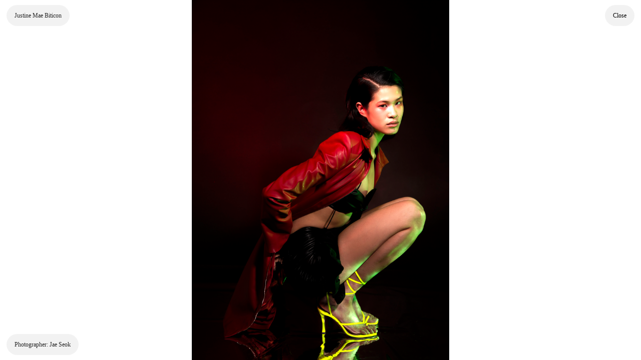

--- FILE ---
content_type: text/html; charset=UTF-8
request_url: https://willyumbeck.com/Justine-Mae-Biticon-1
body_size: 34370
content:
<!DOCTYPE html>
<!-- 

        Running on cargo.site

-->
<html lang="en" data-predefined-style="true" data-css-presets="true" data-css-preset data-typography-preset>
	<head>
<script>
				var __cargo_context__ = 'live';
				var __cargo_js_ver__ = 'c=2837859173';
				var __cargo_maint__ = false;
				
				
			</script>
					<meta http-equiv="X-UA-Compatible" content="IE=edge,chrome=1">
		<meta http-equiv="Content-Type" content="text/html; charset=utf-8">
		<meta name="viewport" content="initial-scale=1.0, maximum-scale=1.0, user-scalable=no">
		
			<meta name="robots" content="index,follow">
		<title>Justine Mae Biticon — Willyum Beck</title>
		<meta name="description" content="Justine Mae Biticon Photographer: Jae Seok Close">
				<meta name="twitter:card" content="summary_large_image">
		<meta name="twitter:title" content="Justine Mae Biticon — Willyum Beck">
		<meta name="twitter:description" content="Justine Mae Biticon Photographer: Jae Seok Close">
		<meta name="twitter:image" content="https://freight.cargo.site/w/1200/i/24aa4010c5a9bac728b62ade62fd211e2b19cf05bff15a5f239547ba39a06d45/justine33157.png">
		<meta property="og:locale" content="en_US">
		<meta property="og:title" content="Justine Mae Biticon — Willyum Beck">
		<meta property="og:description" content="Justine Mae Biticon Photographer: Jae Seok Close">
		<meta property="og:url" content="https://willyumbeck.com/Justine-Mae-Biticon-1">
		<meta property="og:image" content="https://freight.cargo.site/w/1200/i/24aa4010c5a9bac728b62ade62fd211e2b19cf05bff15a5f239547ba39a06d45/justine33157.png">
		<meta property="og:type" content="website">

		<link rel="preconnect" href="https://static.cargo.site" crossorigin>
		<link rel="preconnect" href="https://freight.cargo.site" crossorigin>
		
		<!--<link rel="preload" href="https://static.cargo.site/assets/social/IconFont-Regular-0.9.3.woff2" as="font" type="font/woff" crossorigin>-->

		

		<link href="https://freight.cargo.site/t/original/i/a988dc3beba85bba5717a1c661898a3b467ac3c84f8fc81adbc4ee047acd8fd5/dizzy-1.ico" rel="shortcut icon">
		<link href="https://willyumbeck.com/rss" rel="alternate" type="application/rss+xml" title="Willyum Beck feed">

		<link href="https://willyumbeck.com/stylesheet?c=2837859173&1768411868" id="member_stylesheet" rel="stylesheet" type="text/css" />
<style id="">@font-face{font-family:Icons;src:url(https://static.cargo.site/assets/social/IconFont-Regular-0.9.3.woff2);unicode-range:U+E000-E15C,U+F0000,U+FE0E}@font-face{font-family:Icons;src:url(https://static.cargo.site/assets/social/IconFont-Regular-0.9.3.woff2);font-weight:240;unicode-range:U+E000-E15C,U+F0000,U+FE0E}@font-face{font-family:Icons;src:url(https://static.cargo.site/assets/social/IconFont-Regular-0.9.3.woff2);unicode-range:U+E000-E15C,U+F0000,U+FE0E;font-weight:400}@font-face{font-family:Icons;src:url(https://static.cargo.site/assets/social/IconFont-Regular-0.9.3.woff2);unicode-range:U+E000-E15C,U+F0000,U+FE0E;font-weight:600}@font-face{font-family:Icons;src:url(https://static.cargo.site/assets/social/IconFont-Regular-0.9.3.woff2);unicode-range:U+E000-E15C,U+F0000,U+FE0E;font-weight:800}@font-face{font-family:Icons;src:url(https://static.cargo.site/assets/social/IconFont-Regular-0.9.3.woff2);unicode-range:U+E000-E15C,U+F0000,U+FE0E;font-style:italic}@font-face{font-family:Icons;src:url(https://static.cargo.site/assets/social/IconFont-Regular-0.9.3.woff2);unicode-range:U+E000-E15C,U+F0000,U+FE0E;font-weight:200;font-style:italic}@font-face{font-family:Icons;src:url(https://static.cargo.site/assets/social/IconFont-Regular-0.9.3.woff2);unicode-range:U+E000-E15C,U+F0000,U+FE0E;font-weight:400;font-style:italic}@font-face{font-family:Icons;src:url(https://static.cargo.site/assets/social/IconFont-Regular-0.9.3.woff2);unicode-range:U+E000-E15C,U+F0000,U+FE0E;font-weight:600;font-style:italic}@font-face{font-family:Icons;src:url(https://static.cargo.site/assets/social/IconFont-Regular-0.9.3.woff2);unicode-range:U+E000-E15C,U+F0000,U+FE0E;font-weight:800;font-style:italic}body.iconfont-loading,body.iconfont-loading *{color:transparent!important}body{-moz-osx-font-smoothing:grayscale;-webkit-font-smoothing:antialiased;-webkit-text-size-adjust:none}body.no-scroll{overflow:hidden}/*!
 * Content
 */.page{word-wrap:break-word}:focus{outline:0}.pointer-events-none{pointer-events:none}.pointer-events-auto{pointer-events:auto}.pointer-events-none .page_content .audio-player,.pointer-events-none .page_content .shop_product,.pointer-events-none .page_content a,.pointer-events-none .page_content audio,.pointer-events-none .page_content button,.pointer-events-none .page_content details,.pointer-events-none .page_content iframe,.pointer-events-none .page_content img,.pointer-events-none .page_content input,.pointer-events-none .page_content video{pointer-events:auto}.pointer-events-none .page_content *>a,.pointer-events-none .page_content>a{position:relative}s *{text-transform:inherit}#toolset{position:fixed;bottom:10px;right:10px;z-index:8}.mobile #toolset,.template_site_inframe #toolset{display:none}#toolset a{display:block;height:24px;width:24px;margin:0;padding:0;text-decoration:none;background:rgba(0,0,0,.2)}#toolset a:hover{background:rgba(0,0,0,.8)}[data-adminview] #toolset a,[data-adminview] #toolset_admin a{background:rgba(0,0,0,.04);pointer-events:none;cursor:default}#toolset_admin a:active{background:rgba(0,0,0,.7)}#toolset_admin a svg>*{transform:scale(1.1) translate(0,-.5px);transform-origin:50% 50%}#toolset_admin a svg{pointer-events:none;width:100%!important;height:auto!important}#following-container{overflow:auto;-webkit-overflow-scrolling:touch}#following-container iframe{height:100%;width:100%;position:absolute;top:0;left:0;right:0;bottom:0}:root{--following-width:-400px;--following-animation-duration:450ms}@keyframes following-open{0%{transform:translateX(0)}100%{transform:translateX(var(--following-width))}}@keyframes following-open-inverse{0%{transform:translateX(0)}100%{transform:translateX(calc(-1 * var(--following-width)))}}@keyframes following-close{0%{transform:translateX(var(--following-width))}100%{transform:translateX(0)}}@keyframes following-close-inverse{0%{transform:translateX(calc(-1 * var(--following-width)))}100%{transform:translateX(0)}}body.animate-left{animation:following-open var(--following-animation-duration);animation-fill-mode:both;animation-timing-function:cubic-bezier(.24,1,.29,1)}#following-container.animate-left{animation:following-close-inverse var(--following-animation-duration);animation-fill-mode:both;animation-timing-function:cubic-bezier(.24,1,.29,1)}#following-container.animate-left #following-frame{animation:following-close var(--following-animation-duration);animation-fill-mode:both;animation-timing-function:cubic-bezier(.24,1,.29,1)}body.animate-right{animation:following-close var(--following-animation-duration);animation-fill-mode:both;animation-timing-function:cubic-bezier(.24,1,.29,1)}#following-container.animate-right{animation:following-open-inverse var(--following-animation-duration);animation-fill-mode:both;animation-timing-function:cubic-bezier(.24,1,.29,1)}#following-container.animate-right #following-frame{animation:following-open var(--following-animation-duration);animation-fill-mode:both;animation-timing-function:cubic-bezier(.24,1,.29,1)}.slick-slider{position:relative;display:block;-moz-box-sizing:border-box;box-sizing:border-box;-webkit-user-select:none;-moz-user-select:none;-ms-user-select:none;user-select:none;-webkit-touch-callout:none;-khtml-user-select:none;-ms-touch-action:pan-y;touch-action:pan-y;-webkit-tap-highlight-color:transparent}.slick-list{position:relative;display:block;overflow:hidden;margin:0;padding:0}.slick-list:focus{outline:0}.slick-list.dragging{cursor:pointer;cursor:hand}.slick-slider .slick-list,.slick-slider .slick-track{transform:translate3d(0,0,0);will-change:transform}.slick-track{position:relative;top:0;left:0;display:block}.slick-track:after,.slick-track:before{display:table;content:'';width:1px;height:1px;margin-top:-1px;margin-left:-1px}.slick-track:after{clear:both}.slick-loading .slick-track{visibility:hidden}.slick-slide{display:none;float:left;height:100%;min-height:1px}[dir=rtl] .slick-slide{float:right}.content .slick-slide img{display:inline-block}.content .slick-slide img:not(.image-zoom){cursor:pointer}.content .scrub .slick-list,.content .scrub .slick-slide img:not(.image-zoom){cursor:ew-resize}body.slideshow-scrub-dragging *{cursor:ew-resize!important}.content .slick-slide img:not([src]),.content .slick-slide img[src='']{width:100%;height:auto}.slick-slide.slick-loading img{display:none}.slick-slide.dragging img{pointer-events:none}.slick-initialized .slick-slide{display:block}.slick-loading .slick-slide{visibility:hidden}.slick-vertical .slick-slide{display:block;height:auto;border:1px solid transparent}.slick-arrow.slick-hidden{display:none}.slick-arrow{position:absolute;z-index:9;width:0;top:0;height:100%;cursor:pointer;will-change:opacity;-webkit-transition:opacity 333ms cubic-bezier(.4,0,.22,1);transition:opacity 333ms cubic-bezier(.4,0,.22,1)}.slick-arrow.hidden{opacity:0}.slick-arrow svg{position:absolute;width:36px;height:36px;top:0;left:0;right:0;bottom:0;margin:auto;transform:translate(.25px,.25px)}.slick-arrow svg.right-arrow{transform:translate(.25px,.25px) scaleX(-1)}.slick-arrow svg:active{opacity:.75}.slick-arrow svg .arrow-shape{fill:none!important;stroke:#fff;stroke-linecap:square}.slick-arrow svg .arrow-outline{fill:none!important;stroke-width:2.5px;stroke:rgba(0,0,0,.6);stroke-linecap:square}.slick-arrow.slick-next{right:0;text-align:right}.slick-next svg,.wallpaper-navigation .slick-next svg{margin-right:10px}.mobile .slick-next svg{margin-right:10px}.slick-arrow.slick-prev{text-align:left}.slick-prev svg,.wallpaper-navigation .slick-prev svg{margin-left:10px}.mobile .slick-prev svg{margin-left:10px}.loading_animation{display:none;vertical-align:middle;z-index:15;line-height:0;pointer-events:none;border-radius:100%}.loading_animation.hidden{display:none}.loading_animation.pulsing{opacity:0;display:inline-block;animation-delay:.1s;-webkit-animation-delay:.1s;-moz-animation-delay:.1s;animation-duration:12s;animation-iteration-count:infinite;animation:fade-pulse-in .5s ease-in-out;-moz-animation:fade-pulse-in .5s ease-in-out;-webkit-animation:fade-pulse-in .5s ease-in-out;-webkit-animation-fill-mode:forwards;-moz-animation-fill-mode:forwards;animation-fill-mode:forwards}.loading_animation.pulsing.no-delay{animation-delay:0s;-webkit-animation-delay:0s;-moz-animation-delay:0s}.loading_animation div{border-radius:100%}.loading_animation div svg{max-width:100%;height:auto}.loading_animation div,.loading_animation div svg{width:20px;height:20px}.loading_animation.full-width svg{width:100%;height:auto}.loading_animation.full-width.big svg{width:100px;height:100px}.loading_animation div svg>*{fill:#ccc}.loading_animation div{-webkit-animation:spin-loading 12s ease-out;-webkit-animation-iteration-count:infinite;-moz-animation:spin-loading 12s ease-out;-moz-animation-iteration-count:infinite;animation:spin-loading 12s ease-out;animation-iteration-count:infinite}.loading_animation.hidden{display:none}[data-backdrop] .loading_animation{position:absolute;top:15px;left:15px;z-index:99}.loading_animation.position-absolute.middle{top:calc(50% - 10px);left:calc(50% - 10px)}.loading_animation.position-absolute.topleft{top:0;left:0}.loading_animation.position-absolute.middleright{top:calc(50% - 10px);right:1rem}.loading_animation.position-absolute.middleleft{top:calc(50% - 10px);left:1rem}.loading_animation.gray div svg>*{fill:#999}.loading_animation.gray-dark div svg>*{fill:#666}.loading_animation.gray-darker div svg>*{fill:#555}.loading_animation.gray-light div svg>*{fill:#ccc}.loading_animation.white div svg>*{fill:rgba(255,255,255,.85)}.loading_animation.blue div svg>*{fill:#698fff}.loading_animation.inline{display:inline-block;margin-bottom:.5ex}.loading_animation.inline.left{margin-right:.5ex}@-webkit-keyframes fade-pulse-in{0%{opacity:0}50%{opacity:.5}100%{opacity:1}}@-moz-keyframes fade-pulse-in{0%{opacity:0}50%{opacity:.5}100%{opacity:1}}@keyframes fade-pulse-in{0%{opacity:0}50%{opacity:.5}100%{opacity:1}}@-webkit-keyframes pulsate{0%{opacity:1}50%{opacity:0}100%{opacity:1}}@-moz-keyframes pulsate{0%{opacity:1}50%{opacity:0}100%{opacity:1}}@keyframes pulsate{0%{opacity:1}50%{opacity:0}100%{opacity:1}}@-webkit-keyframes spin-loading{0%{transform:rotate(0)}9%{transform:rotate(1050deg)}18%{transform:rotate(-1090deg)}20%{transform:rotate(-1080deg)}23%{transform:rotate(-1080deg)}28%{transform:rotate(-1095deg)}29%{transform:rotate(-1065deg)}34%{transform:rotate(-1080deg)}35%{transform:rotate(-1050deg)}40%{transform:rotate(-1065deg)}41%{transform:rotate(-1035deg)}44%{transform:rotate(-1035deg)}47%{transform:rotate(-2160deg)}50%{transform:rotate(-2160deg)}56%{transform:rotate(45deg)}60%{transform:rotate(45deg)}80%{transform:rotate(6120deg)}100%{transform:rotate(0)}}@keyframes spin-loading{0%{transform:rotate(0)}9%{transform:rotate(1050deg)}18%{transform:rotate(-1090deg)}20%{transform:rotate(-1080deg)}23%{transform:rotate(-1080deg)}28%{transform:rotate(-1095deg)}29%{transform:rotate(-1065deg)}34%{transform:rotate(-1080deg)}35%{transform:rotate(-1050deg)}40%{transform:rotate(-1065deg)}41%{transform:rotate(-1035deg)}44%{transform:rotate(-1035deg)}47%{transform:rotate(-2160deg)}50%{transform:rotate(-2160deg)}56%{transform:rotate(45deg)}60%{transform:rotate(45deg)}80%{transform:rotate(6120deg)}100%{transform:rotate(0)}}[grid-row]{align-items:flex-start;box-sizing:border-box;display:-webkit-box;display:-webkit-flex;display:-ms-flexbox;display:flex;-webkit-flex-wrap:wrap;-ms-flex-wrap:wrap;flex-wrap:wrap}[grid-col]{box-sizing:border-box}[grid-row] [grid-col].empty:after{content:"\0000A0";cursor:text}body.mobile[data-adminview=content-editproject] [grid-row] [grid-col].empty:after{display:none}[grid-col=auto]{-webkit-box-flex:1;-webkit-flex:1;-ms-flex:1;flex:1}[grid-col=x12]{width:100%}[grid-col=x11]{width:50%}[grid-col=x10]{width:33.33%}[grid-col=x9]{width:25%}[grid-col=x8]{width:20%}[grid-col=x7]{width:16.666666667%}[grid-col=x6]{width:14.285714286%}[grid-col=x5]{width:12.5%}[grid-col=x4]{width:11.111111111%}[grid-col=x3]{width:10%}[grid-col=x2]{width:9.090909091%}[grid-col=x1]{width:8.333333333%}[grid-col="1"]{width:8.33333%}[grid-col="2"]{width:16.66667%}[grid-col="3"]{width:25%}[grid-col="4"]{width:33.33333%}[grid-col="5"]{width:41.66667%}[grid-col="6"]{width:50%}[grid-col="7"]{width:58.33333%}[grid-col="8"]{width:66.66667%}[grid-col="9"]{width:75%}[grid-col="10"]{width:83.33333%}[grid-col="11"]{width:91.66667%}[grid-col="12"]{width:100%}body.mobile [grid-responsive] [grid-col]{width:100%;-webkit-box-flex:none;-webkit-flex:none;-ms-flex:none;flex:none}[data-ce-host=true][contenteditable=true] [grid-pad]{pointer-events:none}[data-ce-host=true][contenteditable=true] [grid-pad]>*{pointer-events:auto}[grid-pad="0"]{padding:0}[grid-pad="0.25"]{padding:.125rem}[grid-pad="0.5"]{padding:.25rem}[grid-pad="0.75"]{padding:.375rem}[grid-pad="1"]{padding:.5rem}[grid-pad="1.25"]{padding:.625rem}[grid-pad="1.5"]{padding:.75rem}[grid-pad="1.75"]{padding:.875rem}[grid-pad="2"]{padding:1rem}[grid-pad="2.5"]{padding:1.25rem}[grid-pad="3"]{padding:1.5rem}[grid-pad="3.5"]{padding:1.75rem}[grid-pad="4"]{padding:2rem}[grid-pad="5"]{padding:2.5rem}[grid-pad="6"]{padding:3rem}[grid-pad="7"]{padding:3.5rem}[grid-pad="8"]{padding:4rem}[grid-pad="9"]{padding:4.5rem}[grid-pad="10"]{padding:5rem}[grid-gutter="0"]{margin:0}[grid-gutter="0.5"]{margin:-.25rem}[grid-gutter="1"]{margin:-.5rem}[grid-gutter="1.5"]{margin:-.75rem}[grid-gutter="2"]{margin:-1rem}[grid-gutter="2.5"]{margin:-1.25rem}[grid-gutter="3"]{margin:-1.5rem}[grid-gutter="3.5"]{margin:-1.75rem}[grid-gutter="4"]{margin:-2rem}[grid-gutter="5"]{margin:-2.5rem}[grid-gutter="6"]{margin:-3rem}[grid-gutter="7"]{margin:-3.5rem}[grid-gutter="8"]{margin:-4rem}[grid-gutter="10"]{margin:-5rem}[grid-gutter="12"]{margin:-6rem}[grid-gutter="14"]{margin:-7rem}[grid-gutter="16"]{margin:-8rem}[grid-gutter="18"]{margin:-9rem}[grid-gutter="20"]{margin:-10rem}small{max-width:100%;text-decoration:inherit}img:not([src]),img[src='']{outline:1px solid rgba(177,177,177,.4);outline-offset:-1px;content:url([data-uri])}img.image-zoom{cursor:-webkit-zoom-in;cursor:-moz-zoom-in;cursor:zoom-in}#imprimatur{color:#333;font-size:10px;font-family:-apple-system,BlinkMacSystemFont,"Segoe UI",Roboto,Oxygen,Ubuntu,Cantarell,"Open Sans","Helvetica Neue",sans-serif,"Sans Serif",Icons;/*!System*/position:fixed;opacity:.3;right:-28px;bottom:160px;transform:rotate(270deg);-ms-transform:rotate(270deg);-webkit-transform:rotate(270deg);z-index:8;text-transform:uppercase;color:#999;opacity:.5;padding-bottom:2px;text-decoration:none}.mobile #imprimatur{display:none}bodycopy cargo-link a{font-family:-apple-system,BlinkMacSystemFont,"Segoe UI",Roboto,Oxygen,Ubuntu,Cantarell,"Open Sans","Helvetica Neue",sans-serif,"Sans Serif",Icons;/*!System*/font-size:12px;font-style:normal;font-weight:400;transform:rotate(270deg);text-decoration:none;position:fixed!important;right:-27px;bottom:100px;text-decoration:none;letter-spacing:normal;background:0 0;border:0;border-bottom:0;outline:0}/*! PhotoSwipe Default UI CSS by Dmitry Semenov | photoswipe.com | MIT license */.pswp--has_mouse .pswp__button--arrow--left,.pswp--has_mouse .pswp__button--arrow--right,.pswp__ui{visibility:visible}.pswp--minimal--dark .pswp__top-bar,.pswp__button{background:0 0}.pswp,.pswp__bg,.pswp__container,.pswp__img--placeholder,.pswp__zoom-wrap,.quick-view-navigation{-webkit-backface-visibility:hidden}.pswp__button{cursor:pointer;opacity:1;-webkit-appearance:none;transition:opacity .2s;-webkit-box-shadow:none;box-shadow:none}.pswp__button-close>svg{top:10px;right:10px;margin-left:auto}.pswp--touch .quick-view-navigation{display:none}.pswp__ui{-webkit-font-smoothing:auto;opacity:1;z-index:1550}.quick-view-navigation{will-change:opacity;-webkit-transition:opacity 333ms cubic-bezier(.4,0,.22,1);transition:opacity 333ms cubic-bezier(.4,0,.22,1)}.quick-view-navigation .pswp__group .pswp__button{pointer-events:auto}.pswp__button>svg{position:absolute;width:36px;height:36px}.quick-view-navigation .pswp__group:active svg{opacity:.75}.pswp__button svg .shape-shape{fill:#fff}.pswp__button svg .shape-outline{fill:#000}.pswp__button-prev>svg{top:0;bottom:0;left:10px;margin:auto}.pswp__button-next>svg{top:0;bottom:0;right:10px;margin:auto}.quick-view-navigation .pswp__group .pswp__button-prev{position:absolute;left:0;top:0;width:0;height:100%}.quick-view-navigation .pswp__group .pswp__button-next{position:absolute;right:0;top:0;width:0;height:100%}.quick-view-navigation .close-button,.quick-view-navigation .left-arrow,.quick-view-navigation .right-arrow{transform:translate(.25px,.25px)}.quick-view-navigation .right-arrow{transform:translate(.25px,.25px) scaleX(-1)}.pswp__button svg .shape-outline{fill:transparent!important;stroke:#000;stroke-width:2.5px;stroke-linecap:square}.pswp__button svg .shape-shape{fill:transparent!important;stroke:#fff;stroke-width:1.5px;stroke-linecap:square}.pswp__bg,.pswp__scroll-wrap,.pswp__zoom-wrap{width:100%;position:absolute}.quick-view-navigation .pswp__group .pswp__button-close{margin:0}.pswp__container,.pswp__item,.pswp__zoom-wrap{right:0;bottom:0;top:0;position:absolute;left:0}.pswp__ui--hidden .pswp__button{opacity:.001}.pswp__ui--hidden .pswp__button,.pswp__ui--hidden .pswp__button *{pointer-events:none}.pswp .pswp__ui.pswp__ui--displaynone{display:none}.pswp__element--disabled{display:none!important}/*! PhotoSwipe main CSS by Dmitry Semenov | photoswipe.com | MIT license */.pswp{position:fixed;display:none;height:100%;width:100%;top:0;left:0;right:0;bottom:0;margin:auto;-ms-touch-action:none;touch-action:none;z-index:9999999;-webkit-text-size-adjust:100%;line-height:initial;letter-spacing:initial;outline:0}.pswp img{max-width:none}.pswp--zoom-disabled .pswp__img{cursor:default!important}.pswp--animate_opacity{opacity:.001;will-change:opacity;-webkit-transition:opacity 333ms cubic-bezier(.4,0,.22,1);transition:opacity 333ms cubic-bezier(.4,0,.22,1)}.pswp--open{display:block}.pswp--zoom-allowed .pswp__img{cursor:-webkit-zoom-in;cursor:-moz-zoom-in;cursor:zoom-in}.pswp--zoomed-in .pswp__img{cursor:-webkit-grab;cursor:-moz-grab;cursor:grab}.pswp--dragging .pswp__img{cursor:-webkit-grabbing;cursor:-moz-grabbing;cursor:grabbing}.pswp__bg{left:0;top:0;height:100%;opacity:0;transform:translateZ(0);will-change:opacity}.pswp__scroll-wrap{left:0;top:0;height:100%}.pswp__container,.pswp__zoom-wrap{-ms-touch-action:none;touch-action:none}.pswp__container,.pswp__img{-webkit-user-select:none;-moz-user-select:none;-ms-user-select:none;user-select:none;-webkit-tap-highlight-color:transparent;-webkit-touch-callout:none}.pswp__zoom-wrap{-webkit-transform-origin:left top;-ms-transform-origin:left top;transform-origin:left top;-webkit-transition:-webkit-transform 222ms cubic-bezier(.4,0,.22,1);transition:transform 222ms cubic-bezier(.4,0,.22,1)}.pswp__bg{-webkit-transition:opacity 222ms cubic-bezier(.4,0,.22,1);transition:opacity 222ms cubic-bezier(.4,0,.22,1)}.pswp--animated-in .pswp__bg,.pswp--animated-in .pswp__zoom-wrap{-webkit-transition:none;transition:none}.pswp--hide-overflow .pswp__scroll-wrap,.pswp--hide-overflow.pswp{overflow:hidden}.pswp__img{position:absolute;width:auto;height:auto;top:0;left:0}.pswp__img--placeholder--blank{background:#222}.pswp--ie .pswp__img{width:100%!important;height:auto!important;left:0;top:0}.pswp__ui--idle{opacity:0}.pswp__error-msg{position:absolute;left:0;top:50%;width:100%;text-align:center;font-size:14px;line-height:16px;margin-top:-8px;color:#ccc}.pswp__error-msg a{color:#ccc;text-decoration:underline}.pswp__error-msg{font-family:-apple-system,BlinkMacSystemFont,"Segoe UI",Roboto,Oxygen,Ubuntu,Cantarell,"Open Sans","Helvetica Neue",sans-serif}.quick-view.mouse-down .iframe-item{pointer-events:none!important}.quick-view-caption-positioner{pointer-events:none;width:100%;height:100%}.quick-view-caption-wrapper{margin:auto;position:absolute;bottom:0;left:0;right:0}.quick-view-horizontal-align-left .quick-view-caption-wrapper{margin-left:0}.quick-view-horizontal-align-right .quick-view-caption-wrapper{margin-right:0}[data-quick-view-caption]{transition:.1s opacity ease-in-out;position:absolute;bottom:0;left:0;right:0}.quick-view-horizontal-align-left [data-quick-view-caption]{text-align:left}.quick-view-horizontal-align-right [data-quick-view-caption]{text-align:right}.quick-view-caption{transition:.1s opacity ease-in-out}.quick-view-caption>*{display:inline-block}.quick-view-caption *{pointer-events:auto}.quick-view-caption.hidden{opacity:0}.shop_product .dropdown_wrapper{flex:0 0 100%;position:relative}.shop_product select{appearance:none;-moz-appearance:none;-webkit-appearance:none;outline:0;-webkit-font-smoothing:antialiased;-moz-osx-font-smoothing:grayscale;cursor:pointer;border-radius:0;white-space:nowrap;overflow:hidden!important;text-overflow:ellipsis}.shop_product select.dropdown::-ms-expand{display:none}.shop_product a{cursor:pointer;border-bottom:none;text-decoration:none}.shop_product a.out-of-stock{pointer-events:none}body.audio-player-dragging *{cursor:ew-resize!important}.audio-player{display:inline-flex;flex:1 0 calc(100% - 2px);width:calc(100% - 2px)}.audio-player .button{height:100%;flex:0 0 3.3rem;display:flex}.audio-player .separator{left:3.3rem;height:100%}.audio-player .buffer{width:0%;height:100%;transition:left .3s linear,width .3s linear}.audio-player.seeking .buffer{transition:left 0s,width 0s}.audio-player.seeking{user-select:none;-webkit-user-select:none;cursor:ew-resize}.audio-player.seeking *{user-select:none;-webkit-user-select:none;cursor:ew-resize}.audio-player .bar{overflow:hidden;display:flex;justify-content:space-between;align-content:center;flex-grow:1}.audio-player .progress{width:0%;height:100%;transition:width .3s linear}.audio-player.seeking .progress{transition:width 0s}.audio-player .pause,.audio-player .play{cursor:pointer;height:100%}.audio-player .note-icon{margin:auto 0;order:2;flex:0 1 auto}.audio-player .title{white-space:nowrap;overflow:hidden;text-overflow:ellipsis;pointer-events:none;user-select:none;padding:.5rem 0 .5rem 1rem;margin:auto auto auto 0;flex:0 3 auto;min-width:0;width:100%}.audio-player .total-time{flex:0 1 auto;margin:auto 0}.audio-player .current-time,.audio-player .play-text{flex:0 1 auto;margin:auto 0}.audio-player .stream-anim{user-select:none;margin:auto auto auto 0}.audio-player .stream-anim span{display:inline-block}.audio-player .buffer,.audio-player .current-time,.audio-player .note-svg,.audio-player .play-text,.audio-player .separator,.audio-player .total-time{user-select:none;pointer-events:none}.audio-player .buffer,.audio-player .play-text,.audio-player .progress{position:absolute}.audio-player,.audio-player .bar,.audio-player .button,.audio-player .current-time,.audio-player .note-icon,.audio-player .pause,.audio-player .play,.audio-player .total-time{position:relative}body.mobile .audio-player,body.mobile .audio-player *{-webkit-touch-callout:none}#standalone-admin-frame{border:0;width:400px;position:absolute;right:0;top:0;height:100vh;z-index:99}body[standalone-admin=true] #standalone-admin-frame{transform:translate(0,0)}body[standalone-admin=true] .main_container{width:calc(100% - 400px)}body[standalone-admin=false] #standalone-admin-frame{transform:translate(100%,0)}body[standalone-admin=false] .main_container{width:100%}.toggle_standaloneAdmin{position:fixed;top:0;right:400px;height:40px;width:40px;z-index:999;cursor:pointer;background-color:rgba(0,0,0,.4)}.toggle_standaloneAdmin:active{opacity:.7}body[standalone-admin=false] .toggle_standaloneAdmin{right:0}.toggle_standaloneAdmin *{color:#fff;fill:#fff}.toggle_standaloneAdmin svg{padding:6px;width:100%;height:100%;opacity:.85}body[standalone-admin=false] .toggle_standaloneAdmin #close,body[standalone-admin=true] .toggle_standaloneAdmin #backdropsettings{display:none}.toggle_standaloneAdmin>div{width:100%;height:100%}#admin_toggle_button{position:fixed;top:50%;transform:translate(0,-50%);right:400px;height:36px;width:12px;z-index:999;cursor:pointer;background-color:rgba(0,0,0,.09);padding-left:2px;margin-right:5px}#admin_toggle_button .bar{content:'';background:rgba(0,0,0,.09);position:fixed;width:5px;bottom:0;top:0;z-index:10}#admin_toggle_button:active{background:rgba(0,0,0,.065)}#admin_toggle_button *{color:#fff;fill:#fff}#admin_toggle_button svg{padding:0;width:16px;height:36px;margin-left:1px;opacity:1}#admin_toggle_button svg *{fill:#fff;opacity:1}#admin_toggle_button[data-state=closed] .toggle_admin_close{display:none}#admin_toggle_button[data-state=closed],#admin_toggle_button[data-state=closed] .toggle_admin_open{width:20px;cursor:pointer;margin:0}#admin_toggle_button[data-state=closed] svg{margin-left:2px}#admin_toggle_button[data-state=open] .toggle_admin_open{display:none}select,select *{text-rendering:auto!important}b b{font-weight:inherit}*{-webkit-box-sizing:border-box;-moz-box-sizing:border-box;box-sizing:border-box}customhtml>*{position:relative;z-index:10}body,html{min-height:100vh;margin:0;padding:0}html{touch-action:manipulation;position:relative;background-color:#fff}.main_container{min-height:100vh;width:100%;overflow:hidden}.container{display:-webkit-box;display:-webkit-flex;display:-moz-box;display:-ms-flexbox;display:flex;-webkit-flex-wrap:wrap;-moz-flex-wrap:wrap;-ms-flex-wrap:wrap;flex-wrap:wrap;max-width:100%;width:100%;overflow:visible}.container{align-items:flex-start;-webkit-align-items:flex-start}.page{z-index:2}.page ul li>text-limit{display:block}.content,.content_container,.pinned{-webkit-flex:1 0 auto;-moz-flex:1 0 auto;-ms-flex:1 0 auto;flex:1 0 auto;max-width:100%}.content_container{width:100%}.content_container.full_height{min-height:100vh}.page_background{position:absolute;top:0;left:0;width:100%;height:100%}.page_container{position:relative;overflow:visible;width:100%}.backdrop{position:absolute;top:0;z-index:1;width:100%;height:100%;max-height:100vh}.backdrop>div{position:absolute;top:0;left:0;width:100%;height:100%;-webkit-backface-visibility:hidden;backface-visibility:hidden;transform:translate3d(0,0,0);contain:strict}[data-backdrop].backdrop>div[data-overflowing]{max-height:100vh;position:absolute;top:0;left:0}body.mobile [split-responsive]{display:flex;flex-direction:column}body.mobile [split-responsive] .container{width:100%;order:2}body.mobile [split-responsive] .backdrop{position:relative;height:50vh;width:100%;order:1}body.mobile [split-responsive] [data-auxiliary].backdrop{position:absolute;height:50vh;width:100%;order:1}.page{position:relative;z-index:2}img[data-align=left]{float:left}img[data-align=right]{float:right}[data-rotation]{transform-origin:center center}.content .page_content:not([contenteditable=true]) [data-draggable]{pointer-events:auto!important;backface-visibility:hidden}.preserve-3d{-moz-transform-style:preserve-3d;transform-style:preserve-3d}.content .page_content:not([contenteditable=true]) [data-draggable] iframe{pointer-events:none!important}.dragging-active iframe{pointer-events:none!important}.content .page_content:not([contenteditable=true]) [data-draggable]:active{opacity:1}.content .scroll-transition-fade{transition:transform 1s ease-in-out,opacity .8s ease-in-out}.content .scroll-transition-fade.below-viewport{opacity:0;transform:translateY(40px)}.mobile.full_width .page_container:not([split-layout]) .container_width{width:100%}[data-view=pinned_bottom] .bottom_pin_invisibility{visibility:hidden}.pinned{position:relative;width:100%}.pinned .page_container.accommodate:not(.fixed):not(.overlay){z-index:2}.pinned .page_container.overlay{position:absolute;z-index:4}.pinned .page_container.overlay.fixed{position:fixed}.pinned .page_container.overlay.fixed .page{max-height:100vh;-webkit-overflow-scrolling:touch}.pinned .page_container.overlay.fixed .page.allow-scroll{overflow-y:auto;overflow-x:hidden}.pinned .page_container.overlay.fixed .page.allow-scroll{align-items:flex-start;-webkit-align-items:flex-start}.pinned .page_container .page.allow-scroll::-webkit-scrollbar{width:0;background:0 0;display:none}.pinned.pinned_top .page_container.overlay{left:0;top:0}.pinned.pinned_bottom .page_container.overlay{left:0;bottom:0}div[data-container=set]:empty{margin-top:1px}.thumbnails{position:relative;z-index:1}[thumbnails=grid]{align-items:baseline}[thumbnails=justify] .thumbnail{box-sizing:content-box}[thumbnails][data-padding-zero] .thumbnail{margin-bottom:-1px}[thumbnails=montessori] .thumbnail{pointer-events:auto;position:absolute}[thumbnails] .thumbnail>a{display:block;text-decoration:none}[thumbnails=montessori]{height:0}[thumbnails][data-resizing],[thumbnails][data-resizing] *{cursor:nwse-resize}[thumbnails] .thumbnail .resize-handle{cursor:nwse-resize;width:26px;height:26px;padding:5px;position:absolute;opacity:.75;right:-1px;bottom:-1px;z-index:100}[thumbnails][data-resizing] .resize-handle{display:none}[thumbnails] .thumbnail .resize-handle svg{position:absolute;top:0;left:0}[thumbnails] .thumbnail .resize-handle:hover{opacity:1}[data-can-move].thumbnail .resize-handle svg .resize_path_outline{fill:#fff}[data-can-move].thumbnail .resize-handle svg .resize_path{fill:#000}[thumbnails=montessori] .thumbnail_sizer{height:0;width:100%;position:relative;padding-bottom:100%;pointer-events:none}[thumbnails] .thumbnail img{display:block;min-height:3px;margin-bottom:0}[thumbnails] .thumbnail img:not([src]),img[src=""]{margin:0!important;width:100%;min-height:3px;height:100%!important;position:absolute}[aspect-ratio="1x1"].thumb_image{height:0;padding-bottom:100%;overflow:hidden}[aspect-ratio="4x3"].thumb_image{height:0;padding-bottom:75%;overflow:hidden}[aspect-ratio="16x9"].thumb_image{height:0;padding-bottom:56.25%;overflow:hidden}[thumbnails] .thumb_image{width:100%;position:relative}[thumbnails][thumbnail-vertical-align=top]{align-items:flex-start}[thumbnails][thumbnail-vertical-align=middle]{align-items:center}[thumbnails][thumbnail-vertical-align=bottom]{align-items:baseline}[thumbnails][thumbnail-horizontal-align=left]{justify-content:flex-start}[thumbnails][thumbnail-horizontal-align=middle]{justify-content:center}[thumbnails][thumbnail-horizontal-align=right]{justify-content:flex-end}.thumb_image.default_image>svg{position:absolute;top:0;left:0;bottom:0;right:0;width:100%;height:100%}.thumb_image.default_image{outline:1px solid #ccc;outline-offset:-1px;position:relative}.mobile.full_width [data-view=Thumbnail] .thumbnails_width{width:100%}.content [data-draggable] a:active,.content [data-draggable] img:active{opacity:initial}.content .draggable-dragging{opacity:initial}[data-draggable].draggable_visible{visibility:visible}[data-draggable].draggable_hidden{visibility:hidden}.gallery_card [data-draggable],.marquee [data-draggable]{visibility:inherit}[data-draggable]{visibility:visible;background-color:rgba(0,0,0,.003)}#site_menu_panel_container .image-gallery:not(.initialized){height:0;padding-bottom:100%;min-height:initial}.image-gallery:not(.initialized){min-height:100vh;visibility:hidden;width:100%}.image-gallery .gallery_card img{display:block;width:100%;height:auto}.image-gallery .gallery_card{transform-origin:center}.image-gallery .gallery_card.dragging{opacity:.1;transform:initial!important}.image-gallery:not([image-gallery=slideshow]) .gallery_card iframe:only-child,.image-gallery:not([image-gallery=slideshow]) .gallery_card video:only-child{width:100%;height:100%;top:0;left:0;position:absolute}.image-gallery[image-gallery=slideshow] .gallery_card video[muted][autoplay]:not([controls]),.image-gallery[image-gallery=slideshow] .gallery_card video[muted][data-autoplay]:not([controls]){pointer-events:none}.image-gallery [image-gallery-pad="0"] video:only-child{object-fit:cover;height:calc(100% + 1px)}div.image-gallery>a,div.image-gallery>iframe,div.image-gallery>img,div.image-gallery>video{display:none}[image-gallery-row]{align-items:flex-start;box-sizing:border-box;display:-webkit-box;display:-webkit-flex;display:-ms-flexbox;display:flex;-webkit-flex-wrap:wrap;-ms-flex-wrap:wrap;flex-wrap:wrap}.image-gallery .gallery_card_image{width:100%;position:relative}[data-predefined-style=true] .image-gallery a.gallery_card{display:block;border:none}[image-gallery-col]{box-sizing:border-box}[image-gallery-col=x12]{width:100%}[image-gallery-col=x11]{width:50%}[image-gallery-col=x10]{width:33.33%}[image-gallery-col=x9]{width:25%}[image-gallery-col=x8]{width:20%}[image-gallery-col=x7]{width:16.666666667%}[image-gallery-col=x6]{width:14.285714286%}[image-gallery-col=x5]{width:12.5%}[image-gallery-col=x4]{width:11.111111111%}[image-gallery-col=x3]{width:10%}[image-gallery-col=x2]{width:9.090909091%}[image-gallery-col=x1]{width:8.333333333%}.content .page_content [image-gallery-pad].image-gallery{pointer-events:none}.content .page_content [image-gallery-pad].image-gallery .gallery_card_image>*,.content .page_content [image-gallery-pad].image-gallery .gallery_image_caption{pointer-events:auto}.content .page_content [image-gallery-pad="0"]{padding:0}.content .page_content [image-gallery-pad="0.25"]{padding:.125rem}.content .page_content [image-gallery-pad="0.5"]{padding:.25rem}.content .page_content [image-gallery-pad="0.75"]{padding:.375rem}.content .page_content [image-gallery-pad="1"]{padding:.5rem}.content .page_content [image-gallery-pad="1.25"]{padding:.625rem}.content .page_content [image-gallery-pad="1.5"]{padding:.75rem}.content .page_content [image-gallery-pad="1.75"]{padding:.875rem}.content .page_content [image-gallery-pad="2"]{padding:1rem}.content .page_content [image-gallery-pad="2.5"]{padding:1.25rem}.content .page_content [image-gallery-pad="3"]{padding:1.5rem}.content .page_content [image-gallery-pad="3.5"]{padding:1.75rem}.content .page_content [image-gallery-pad="4"]{padding:2rem}.content .page_content [image-gallery-pad="5"]{padding:2.5rem}.content .page_content [image-gallery-pad="6"]{padding:3rem}.content .page_content [image-gallery-pad="7"]{padding:3.5rem}.content .page_content [image-gallery-pad="8"]{padding:4rem}.content .page_content [image-gallery-pad="9"]{padding:4.5rem}.content .page_content [image-gallery-pad="10"]{padding:5rem}.content .page_content [image-gallery-gutter="0"]{margin:0}.content .page_content [image-gallery-gutter="0.5"]{margin:-.25rem}.content .page_content [image-gallery-gutter="1"]{margin:-.5rem}.content .page_content [image-gallery-gutter="1.5"]{margin:-.75rem}.content .page_content [image-gallery-gutter="2"]{margin:-1rem}.content .page_content [image-gallery-gutter="2.5"]{margin:-1.25rem}.content .page_content [image-gallery-gutter="3"]{margin:-1.5rem}.content .page_content [image-gallery-gutter="3.5"]{margin:-1.75rem}.content .page_content [image-gallery-gutter="4"]{margin:-2rem}.content .page_content [image-gallery-gutter="5"]{margin:-2.5rem}.content .page_content [image-gallery-gutter="6"]{margin:-3rem}.content .page_content [image-gallery-gutter="7"]{margin:-3.5rem}.content .page_content [image-gallery-gutter="8"]{margin:-4rem}.content .page_content [image-gallery-gutter="10"]{margin:-5rem}.content .page_content [image-gallery-gutter="12"]{margin:-6rem}.content .page_content [image-gallery-gutter="14"]{margin:-7rem}.content .page_content [image-gallery-gutter="16"]{margin:-8rem}.content .page_content [image-gallery-gutter="18"]{margin:-9rem}.content .page_content [image-gallery-gutter="20"]{margin:-10rem}[image-gallery=slideshow]:not(.initialized)>*{min-height:1px;opacity:0;min-width:100%}[image-gallery=slideshow][data-constrained-by=height] [image-gallery-vertical-align].slick-track{align-items:flex-start}[image-gallery=slideshow] img.image-zoom:active{opacity:initial}[image-gallery=slideshow].slick-initialized .gallery_card{pointer-events:none}[image-gallery=slideshow].slick-initialized .gallery_card.slick-current{pointer-events:auto}[image-gallery=slideshow] .gallery_card:not(.has_caption){line-height:0}.content .page_content [image-gallery=slideshow].image-gallery>*{pointer-events:auto}.content [image-gallery=slideshow].image-gallery.slick-initialized .gallery_card{overflow:hidden;margin:0;display:flex;flex-flow:row wrap;flex-shrink:0}.content [image-gallery=slideshow].image-gallery.slick-initialized .gallery_card.slick-current{overflow:visible}[image-gallery=slideshow] .gallery_image_caption{opacity:1;transition:opacity .3s;-webkit-transition:opacity .3s;width:100%;margin-left:auto;margin-right:auto;clear:both}[image-gallery-horizontal-align=left] .gallery_image_caption{text-align:left}[image-gallery-horizontal-align=middle] .gallery_image_caption{text-align:center}[image-gallery-horizontal-align=right] .gallery_image_caption{text-align:right}[image-gallery=slideshow][data-slideshow-in-transition] .gallery_image_caption{opacity:0;transition:opacity .3s;-webkit-transition:opacity .3s}[image-gallery=slideshow] .gallery_card_image{width:initial;margin:0;display:inline-block}[image-gallery=slideshow] .gallery_card img{margin:0;display:block}[image-gallery=slideshow][data-exploded]{align-items:flex-start;box-sizing:border-box;display:-webkit-box;display:-webkit-flex;display:-ms-flexbox;display:flex;-webkit-flex-wrap:wrap;-ms-flex-wrap:wrap;flex-wrap:wrap;justify-content:flex-start;align-content:flex-start}[image-gallery=slideshow][data-exploded] .gallery_card{padding:1rem;width:16.666%}[image-gallery=slideshow][data-exploded] .gallery_card_image{height:0;display:block;width:100%}[image-gallery=grid]{align-items:baseline}[image-gallery=grid] .gallery_card.has_caption .gallery_card_image{display:block}[image-gallery=grid] [image-gallery-pad="0"].gallery_card{margin-bottom:-1px}[image-gallery=grid] .gallery_card img{margin:0}[image-gallery=columns] .gallery_card img{margin:0}[image-gallery=justify]{align-items:flex-start}[image-gallery=justify] .gallery_card img{margin:0}[image-gallery=montessori][image-gallery-row]{display:block}[image-gallery=montessori] a.gallery_card,[image-gallery=montessori] div.gallery_card{position:absolute;pointer-events:auto}[image-gallery=montessori][data-can-move] .gallery_card,[image-gallery=montessori][data-can-move] .gallery_card .gallery_card_image,[image-gallery=montessori][data-can-move] .gallery_card .gallery_card_image>*{cursor:move}[image-gallery=montessori]{position:relative;height:0}[image-gallery=freeform] .gallery_card{position:relative}[image-gallery=freeform] [image-gallery-pad="0"].gallery_card{margin-bottom:-1px}[image-gallery-vertical-align]{display:flex;flex-flow:row wrap}[image-gallery-vertical-align].slick-track{display:flex;flex-flow:row nowrap}.image-gallery .slick-list{margin-bottom:-.3px}[image-gallery-vertical-align=top]{align-content:flex-start;align-items:flex-start}[image-gallery-vertical-align=middle]{align-items:center;align-content:center}[image-gallery-vertical-align=bottom]{align-content:flex-end;align-items:flex-end}[image-gallery-horizontal-align=left]{justify-content:flex-start}[image-gallery-horizontal-align=middle]{justify-content:center}[image-gallery-horizontal-align=right]{justify-content:flex-end}.image-gallery[data-resizing],.image-gallery[data-resizing] *{cursor:nwse-resize!important}.image-gallery .gallery_card .resize-handle,.image-gallery .gallery_card .resize-handle *{cursor:nwse-resize!important}.image-gallery .gallery_card .resize-handle{width:26px;height:26px;padding:5px;position:absolute;opacity:.75;right:-1px;bottom:-1px;z-index:10}.image-gallery[data-resizing] .resize-handle{display:none}.image-gallery .gallery_card .resize-handle svg{cursor:nwse-resize!important;position:absolute;top:0;left:0}.image-gallery .gallery_card .resize-handle:hover{opacity:1}[data-can-move].gallery_card .resize-handle svg .resize_path_outline{fill:#fff}[data-can-move].gallery_card .resize-handle svg .resize_path{fill:#000}[image-gallery=montessori] .thumbnail_sizer{height:0;width:100%;position:relative;padding-bottom:100%;pointer-events:none}#site_menu_button{display:block;text-decoration:none;pointer-events:auto;z-index:9;vertical-align:top;cursor:pointer;box-sizing:content-box;font-family:Icons}#site_menu_button.custom_icon{padding:0;line-height:0}#site_menu_button.custom_icon img{width:100%;height:auto}#site_menu_wrapper.disabled #site_menu_button{display:none}#site_menu_wrapper.mobile_only #site_menu_button{display:none}body.mobile #site_menu_wrapper.mobile_only:not(.disabled) #site_menu_button:not(.active){display:block}#site_menu_panel_container[data-type=cargo_menu] #site_menu_panel{display:block;position:fixed;top:0;right:0;bottom:0;left:0;z-index:10;cursor:default}.site_menu{pointer-events:auto;position:absolute;z-index:11;top:0;bottom:0;line-height:0;max-width:400px;min-width:300px;font-size:20px;text-align:left;background:rgba(20,20,20,.95);padding:20px 30px 90px 30px;overflow-y:auto;overflow-x:hidden;display:-webkit-box;display:-webkit-flex;display:-ms-flexbox;display:flex;-webkit-box-orient:vertical;-webkit-box-direction:normal;-webkit-flex-direction:column;-ms-flex-direction:column;flex-direction:column;-webkit-box-pack:start;-webkit-justify-content:flex-start;-ms-flex-pack:start;justify-content:flex-start}body.mobile #site_menu_wrapper .site_menu{-webkit-overflow-scrolling:touch;min-width:auto;max-width:100%;width:100%;padding:20px}#site_menu_wrapper[data-sitemenu-position=bottom-left] #site_menu,#site_menu_wrapper[data-sitemenu-position=top-left] #site_menu{left:0}#site_menu_wrapper[data-sitemenu-position=bottom-right] #site_menu,#site_menu_wrapper[data-sitemenu-position=top-right] #site_menu{right:0}#site_menu_wrapper[data-type=page] .site_menu{right:0;left:0;width:100%;padding:0;margin:0;background:0 0}.site_menu_wrapper.open .site_menu{display:block}.site_menu div{display:block}.site_menu a{text-decoration:none;display:inline-block;color:rgba(255,255,255,.75);max-width:100%;overflow:hidden;white-space:nowrap;text-overflow:ellipsis;line-height:1.4}.site_menu div a.active{color:rgba(255,255,255,.4)}.site_menu div.set-link>a{font-weight:700}.site_menu div.hidden{display:none}.site_menu .close{display:block;position:absolute;top:0;right:10px;font-size:60px;line-height:50px;font-weight:200;color:rgba(255,255,255,.4);cursor:pointer;user-select:none}#site_menu_panel_container .page_container{position:relative;overflow:hidden;background:0 0;z-index:2}#site_menu_panel_container .site_menu_page_wrapper{position:fixed;top:0;left:0;overflow-y:auto;-webkit-overflow-scrolling:touch;height:100%;width:100%;z-index:100}#site_menu_panel_container .site_menu_page_wrapper .backdrop{pointer-events:none}#site_menu_panel_container #site_menu_page_overlay{position:fixed;top:0;right:0;bottom:0;left:0;cursor:default;z-index:1}#shop_button{display:block;text-decoration:none;pointer-events:auto;z-index:9;vertical-align:top;cursor:pointer;box-sizing:content-box;font-family:Icons}#shop_button.custom_icon{padding:0;line-height:0}#shop_button.custom_icon img{width:100%;height:auto}#shop_button.disabled{display:none}.loading[data-loading]{display:none;position:fixed;bottom:8px;left:8px;z-index:100}.new_site_button_wrapper{font-size:1.8rem;font-weight:400;color:rgba(0,0,0,.85);font-family:-apple-system,BlinkMacSystemFont,'Segoe UI',Roboto,Oxygen,Ubuntu,Cantarell,'Open Sans','Helvetica Neue',sans-serif,'Sans Serif',Icons;font-style:normal;line-height:1.4;color:#fff;position:fixed;bottom:0;right:0;z-index:999}body.template_site #toolset{display:none!important}body.mobile .new_site_button{display:none}.new_site_button{display:flex;height:44px;cursor:pointer}.new_site_button .plus{width:44px;height:100%}.new_site_button .plus svg{width:100%;height:100%}.new_site_button .plus svg line{stroke:#000;stroke-width:2px}.new_site_button .plus:after,.new_site_button .plus:before{content:'';width:30px;height:2px}.new_site_button .text{background:#0fce83;display:none;padding:7.5px 15px 7.5px 15px;height:100%;font-size:20px;color:#222}.new_site_button:active{opacity:.8}.new_site_button.show_full .text{display:block}.new_site_button.show_full .plus{display:none}html:not(.admin-wrapper) .template_site #confirm_modal [data-progress] .progress-indicator:after{content:'Generating Site...';padding:7.5px 15px;right:-200px;color:#000}bodycopy svg.marker-overlay,bodycopy svg.marker-overlay *{transform-origin:0 0;-webkit-transform-origin:0 0;box-sizing:initial}bodycopy svg#svgroot{box-sizing:initial}bodycopy svg.marker-overlay{padding:inherit;position:absolute;left:0;top:0;width:100%;height:100%;min-height:1px;overflow:visible;pointer-events:none;z-index:999}bodycopy svg.marker-overlay *{pointer-events:initial}bodycopy svg.marker-overlay text{letter-spacing:initial}bodycopy svg.marker-overlay a{cursor:pointer}.marquee:not(.torn-down){overflow:hidden;width:100%;position:relative;padding-bottom:.25em;padding-top:.25em;margin-bottom:-.25em;margin-top:-.25em;contain:layout}.marquee .marquee_contents{will-change:transform;display:flex;flex-direction:column}.marquee[behavior][direction].torn-down{white-space:normal}.marquee[behavior=bounce] .marquee_contents{display:block;float:left;clear:both}.marquee[behavior=bounce] .marquee_inner{display:block}.marquee[behavior=bounce][direction=vertical] .marquee_contents{width:100%}.marquee[behavior=bounce][direction=diagonal] .marquee_inner:last-child,.marquee[behavior=bounce][direction=vertical] .marquee_inner:last-child{position:relative;visibility:hidden}.marquee[behavior=bounce][direction=horizontal],.marquee[behavior=scroll][direction=horizontal]{white-space:pre}.marquee[behavior=scroll][direction=horizontal] .marquee_contents{display:inline-flex;white-space:nowrap;min-width:100%}.marquee[behavior=scroll][direction=horizontal] .marquee_inner{min-width:100%}.marquee[behavior=scroll] .marquee_inner:first-child{will-change:transform;position:absolute;width:100%;top:0;left:0}.cycle{display:none}</style>
<script type="text/json" data-set="defaults" >{"current_offset":0,"current_page":1,"cargo_url":"willyumbeckdev","is_domain":true,"is_mobile":false,"is_tablet":false,"is_phone":false,"api_path":"https:\/\/willyumbeck.com\/_api","is_editor":false,"is_template":false,"is_direct_link":true,"direct_link_pid":29506780}</script>
<script type="text/json" data-set="DisplayOptions" >{"user_id":1706913,"pagination_count":24,"title_in_project":true,"disable_project_scroll":false,"learning_cargo_seen":true,"resource_url":null,"site_menu_options":{"display_type":"cargo_menu","enable":false,"mobile_only":false,"position":"top-right","single_page_id":"29580594","icon":"\ue12f","show_homepage":false,"single_page_url":"Menu","custom_icon":false},"total_projects":0,"use_sets":null,"sets_are_clickable":null,"set_links_position":null,"sticky_pages":null,"slideshow_responsive":false,"slideshow_thumbnails_header":true,"layout_options":{"content_position":"center_cover","content_width":"100","content_margin":"5","main_margin":"0","text_alignment":"text_left","vertical_position":"vertical_top","bgcolor":"rgb(255, 255, 255)","WebFontConfig":{"system":{"families":{"-apple-system":{"variants":["n4"]}}}},"links_orientation":"links_horizontal","viewport_size":"phone","mobile_zoom":"25","mobile_view":"desktop","mobile_padding":"-7","mobile_formatting":false,"width_unit":"rem","text_width":"66","is_feed":false,"limit_vertical_images":true,"image_zoom":false,"mobile_images_full_width":true,"responsive_columns":"1","responsive_thumbnails_padding":"0.7","enable_sitemenu":false,"sitemenu_mobileonly":false,"menu_position":"top-left","sitemenu_option":"cargo_menu","responsive_row_height":"75","advanced_padding_enabled":false,"main_margin_top":"0","main_margin_right":"0","main_margin_bottom":"0","main_margin_left":"0","mobile_pages_full_width":true,"scroll_transition":false,"image_full_zoom":false,"quick_view_height":"100","quick_view_width":"100","quick_view_alignment":"quick_view_center_center","advanced_quick_view_padding_enabled":false,"quick_view_padding":"2","quick_view_padding_top":"2","quick_view_padding_bottom":"2","quick_view_padding_left":"2","quick_view_padding_right":"2","quick_content_alignment":"quick_content_center_center","close_quick_view_on_scroll":true,"show_quick_view_ui":true,"quick_view_bgcolor":"rgba(0, 0, 0, 0.9)","quick_view_caption":true},"element_sort":{"no-group":[{"name":"Navigation","isActive":true},{"name":"Header Text","isActive":true},{"name":"Content","isActive":true},{"name":"Header Image","isActive":false}]},"ecommerce_options":{"enable_ecommerce_button":false,"shop_button_position":"top-right","shop_icon":"text","custom_icon":false,"shop_icon_text":"Cart &lt;(#)&gt;","enable_geofencing":false,"enabled_countries":["AF","AX","AL","DZ","AS","AD","AO","AI","AQ","AG","AR","AM","AW","AU","AT","AZ","BS","BH","BD","BB","BY","BE","BZ","BJ","BM","BT","BO","BQ","BA","BW","BV","BR","IO","BN","BG","BF","BI","KH","CM","CA","CV","KY","CF","TD","CL","CN","CX","CC","CO","KM","CG","CD","CK","CR","CI","HR","CU","CW","CY","CZ","DK","DJ","DM","DO","EC","EG","SV","GQ","ER","EE","ET","FK","FO","FJ","FI","FR","GF","PF","TF","GA","GM","GE","DE","GH","GI","GR","GL","GD","GP","GU","GT","GG","GN","GW","GY","HT","HM","VA","HN","HK","HU","IS","IN","ID","IR","IQ","IE","IM","IL","IT","JM","JP","JE","JO","KZ","KE","KI","KP","KR","KW","KG","LA","LV","LB","LS","LR","LY","LI","LT","LU","MO","MK","MG","MW","MY","MV","ML","MT","MH","MQ","MR","MU","YT","MX","FM","MD","MC","MN","ME","MS","MA","MZ","MM","NA","NR","NP","NL","NC","NZ","NI","NE","NG","NU","NF","MP","NO","OM","PK","PW","PS","PA","PG","PY","PE","PH","PN","PL","PT","PR","QA","RE","RO","RU","RW","BL","SH","KN","LC","MF","PM","VC","WS","SM","ST","SA","SN","RS","SC","SL","SG","SX","SK","SI","SB","SO","ZA","GS","SS","ES","LK","SD","SR","SJ","SZ","SE","CH","SY","TW","TJ","TZ","TH","TL","TG","TK","TO","TT","TN","TR","TM","TC","TV","UG","UA","AE","GB","US","UM","UY","UZ","VU","VE","VN","VG","VI","WF","EH","YE","ZM","ZW"],"icon":""}}</script>
<script type="text/json" data-set="Site" >{"id":"1706913","direct_link":"https:\/\/willyumbeck.com","display_url":"willyumbeck.com","site_url":"willyumbeckdev","account_shop_id":null,"has_ecommerce":false,"has_shop":false,"ecommerce_key_public":null,"cargo_spark_button":false,"following_url":null,"website_title":"Willyum Beck","meta_tags":"","meta_description":"","meta_head":"","homepage_id":"29507209","css_url":"https:\/\/willyumbeck.com\/stylesheet","rss_url":"https:\/\/willyumbeck.com\/rss","js_url":"\/_jsapps\/design\/design.js","favicon_url":"https:\/\/freight.cargo.site\/t\/original\/i\/a988dc3beba85bba5717a1c661898a3b467ac3c84f8fc81adbc4ee047acd8fd5\/dizzy-1.ico","home_url":"https:\/\/cargo.site","auth_url":"https:\/\/cargo.site","profile_url":null,"profile_width":0,"profile_height":0,"social_image_url":null,"social_width":0,"social_height":0,"social_description":"Willyum Beck is a fashion stylist and art director based in NYC\/LA.","social_has_image":false,"social_has_description":true,"site_menu_icon":null,"site_menu_has_image":false,"custom_html":"<customhtml><script>\nwindow.onload = function() {\n\n  var pageTitle = document.title;\n  var attentionMessage = 'Stylist\/Art Director';\n  var blinkEvent = null;\n\n  document.addEventListener('visibilitychange', function(e) {\n    var isPageActive = !document.hidden;\n\n    if(!isPageActive){\n      blink();\n    }else {\n      document.title = pageTitle;\n      clearInterval(blinkEvent);\n    }\n  });\n\n  function blink(){\n    blinkEvent = setInterval(function() {\n      if(document.title === attentionMessage){\n        document.title = pageTitle;\n      }else {\n        document.title = attentionMessage;\n      }\n    }, 100);\n  }\n}; \n<\/script>\n<\/customhtml>","filter":null,"is_editor":false,"use_hi_res":false,"hiq":null,"progenitor_site":"h828","files":{"prev.svg":"https:\/\/files.cargocollective.com\/c1706913\/prev.svg?1673733108","next.svg":"https:\/\/files.cargocollective.com\/c1706913\/next.svg?1673733108","Vivaldi.woff2":"https:\/\/files.cargocollective.com\/c1706913\/Vivaldi.woff2?1673319670","Vivaldi.woff":"https:\/\/files.cargocollective.com\/c1706913\/Vivaldi.woff?1673319670","Vivaldi.svg":"https:\/\/files.cargocollective.com\/c1706913\/Vivaldi.svg?1673319670","Respira-Black.woff2":"https:\/\/files.cargocollective.com\/c1706913\/Respira-Black.woff2?1673309086","Respira-Black.woff":"https:\/\/files.cargocollective.com\/c1706913\/Respira-Black.woff?1673309086","Respira-Black.svg":"https:\/\/files.cargocollective.com\/c1706913\/Respira-Black.svg?1673309086","SuisseIntl-Bold.woff2":"https:\/\/files.cargocollective.com\/c1706913\/SuisseIntl-Bold.woff2?1673308078","SuisseIntl-SemiBold.woff":"https:\/\/files.cargocollective.com\/c1706913\/SuisseIntl-SemiBold.woff?1673308077","SuisseIntl-SemiBold.woff2":"https:\/\/files.cargocollective.com\/c1706913\/SuisseIntl-SemiBold.woff2?1673308074","SuisseIntl-Regular.woff2":"https:\/\/files.cargocollective.com\/c1706913\/SuisseIntl-Regular.woff2?1673308073","SuisseIntl-SemiBold.svg":"https:\/\/files.cargocollective.com\/c1706913\/SuisseIntl-SemiBold.svg?1673308073","SuisseIntl-Regular.woff":"https:\/\/files.cargocollective.com\/c1706913\/SuisseIntl-Regular.woff?1673308073","SuisseIntl-Regular.svg":"https:\/\/files.cargocollective.com\/c1706913\/SuisseIntl-Regular.svg?1673308073","SuisseIntl-Medium.woff2":"https:\/\/files.cargocollective.com\/c1706913\/SuisseIntl-Medium.woff2?1673308073","SuisseIntl-Medium.woff":"https:\/\/files.cargocollective.com\/c1706913\/SuisseIntl-Medium.woff?1673308073","SuisseIntl-Medium.svg":"https:\/\/files.cargocollective.com\/c1706913\/SuisseIntl-Medium.svg?1673308072","SuisseIntl-Bold.woff":"https:\/\/files.cargocollective.com\/c1706913\/SuisseIntl-Bold.woff?1673308072","SuisseIntl-Bold.svg":"https:\/\/files.cargocollective.com\/c1706913\/SuisseIntl-Bold.svg?1673308072","cursor.js":"https:\/\/files.cargocollective.com\/c1706913\/cursor.js?1672955453"},"resource_url":"willyumbeck.com\/_api\/v0\/site\/1706913"}</script>
<script type="text/json" data-set="ScaffoldingData" >{"id":0,"title":"Willyum Beck","project_url":0,"set_id":0,"is_homepage":false,"pin":false,"is_set":true,"in_nav":false,"stack":false,"sort":0,"index":0,"page_count":8,"pin_position":null,"thumbnail_options":null,"pages":[{"id":29507208,"site_id":1706913,"project_url":"Logo","direct_link":"https:\/\/willyumbeck.com\/Logo","type":"page","title":"Logo","title_no_html":"Logo","tags":"","display":false,"pin":true,"pin_options":{"position":"top","overlay":true,"fixed":true,"exclude_mobile":false},"in_nav":false,"is_homepage":false,"backdrop_enabled":false,"is_set":false,"stack":false,"excerpt":"Willyum Beck","content":"<h1><span class=\"gothic-letter\">W<\/span>illyum <span class=\"gothic-letter\">B<\/span>eck<\/h1>","content_no_html":"Willyum Beck","content_partial_html":"<h1><span class=\"gothic-letter\">W<\/span>illyum <span class=\"gothic-letter\">B<\/span>eck<\/h1>","thumb":"55233618","thumb_meta":{"thumbnail_crop":{"percentWidth":"100","marginLeft":0,"marginTop":-36.597,"imageModel":{"id":55233618,"project_id":29507208,"image_ref":"{image 2}","name":"h1.png","hash":"c44989a49b2038f2e20573e5493e63201d5cebcba234ae901dda4cbbd70770a7","width":1097,"height":1420,"sort":0,"exclude_from_backdrop":false,"date_added":"1574373707"},"stored":{"ratio":129.44393801276,"crop_ratio":"16x9"},"cropManuallySet":true}},"thumb_is_visible":false,"sort":0,"index":0,"set_id":0,"page_options":{"using_local_css":true,"local_css":"[local-style=\"29507208\"] .container_width {\n}\n\n[local-style=\"29507208\"] body {\n}\n\n[local-style=\"29507208\"] .backdrop {\n\twidth: 100% \/*!background_cover*\/;\n}\n\n[local-style=\"29507208\"] .page {\n\tmin-height: auto \/*!page_height_default*\/;\n}\n\n[local-style=\"29507208\"] .page_background {\n\tbackground-color: initial \/*!page_container_bgcolor*\/;\n}\n\n[local-style=\"29507208\"] .content_padding {\n}\n\n[data-predefined-style=\"true\"] [local-style=\"29507208\"] bodycopy {\n}\n\n[data-predefined-style=\"true\"] [local-style=\"29507208\"] bodycopy a {\n}\n\n[data-predefined-style=\"true\"] [local-style=\"29507208\"] bodycopy a:hover {\n}\n\n[data-predefined-style=\"true\"] [local-style=\"29507208\"] h1 {\n}\n\n[data-predefined-style=\"true\"] [local-style=\"29507208\"] h1 a {\n}\n\n[data-predefined-style=\"true\"] [local-style=\"29507208\"] h1 a:hover {\n}\n\n[data-predefined-style=\"true\"] [local-style=\"29507208\"] h2 {\n}\n\n[data-predefined-style=\"true\"] [local-style=\"29507208\"] h2 a {\n}\n\n[data-predefined-style=\"true\"] [local-style=\"29507208\"] h2 a:hover {\n}\n\n[data-predefined-style=\"true\"] [local-style=\"29507208\"] small {\n}\n\n[data-predefined-style=\"true\"] [local-style=\"29507208\"] small a {\n}\n\n[data-predefined-style=\"true\"] [local-style=\"29507208\"] small a:hover {\n}\n\n[local-style=\"29507208\"] .container {\n\talign-items: flex-start \/*!vertical_top*\/;\n\t-webkit-align-items: flex-start \/*!vertical_top*\/;\n}","local_layout_options":{"split_layout":false,"split_responsive":false,"full_height":false,"advanced_padding_enabled":false,"page_container_bgcolor":"","show_local_thumbs":false,"page_bgcolor":""},"pin_options":{"position":"top","overlay":true,"fixed":true,"exclude_mobile":false}},"set_open":false,"images":[],"backdrop":null},{"id":29580594,"site_id":1706913,"project_url":"Navigation","direct_link":"https:\/\/willyumbeck.com\/Navigation","type":"page","title":"Navigation","title_no_html":"Navigation","tags":"","display":false,"pin":true,"pin_options":{"position":"top","overlay":true,"fixed":true,"exclude_mobile":false},"in_nav":false,"is_homepage":false,"backdrop_enabled":false,"is_set":false,"stack":false,"excerpt":"Editorial\n\nAdvertising\n\nShows\n\nMoving Image\n\nBiography\n\n\nEditorial\nAdvertising\nShows\nVideo\nBio","content":"<div class=\"nav-links nav-desktop\">\n<a href=\"Editorial\" class=\"editorial-bttn\" rel=\"history\">Editorial<\/a><br>\n<a href=\"Advertising\" class=\"advertising-bttn\" rel=\"history\">Advertising<\/a><br>\n<a href=\"Shows\" class=\"shows-bttn\" rel=\"history\">Shows<\/a><br>\n<a href=\"Moving-Image\" class=\"movingimg-bttn\" rel=\"history\">Moving Image<\/a><br>\n<a href=\"Biography\" class=\"biography-bttn\" rel=\"history\">Biography<\/a><\/div>\n\n<div class=\"nav-links nav-mobile\">\n<a href=\"Editorial\" class=\"editorial-bttn\" rel=\"history\">Editorial<\/a>\n<a href=\"Advertising\" class=\"advertising-bttn\" rel=\"history\">Advertising<\/a>\n<a href=\"Shows\" class=\"shows-bttn\" rel=\"history\">Shows<\/a>\n<a href=\"Moving-Image\" class=\"movingimg-bttn\" rel=\"history\">Video<\/a>\n<a href=\"Biography\" class=\"biography-bttn\" rel=\"history\">Bio<\/a><\/div>","content_no_html":"\nEditorial\nAdvertising\nShows\nMoving Image\nBiography\n\n\nEditorial\nAdvertising\nShows\nVideo\nBio","content_partial_html":"\n<a href=\"Editorial\" class=\"editorial-bttn\" rel=\"history\">Editorial<\/a><br>\n<a href=\"Advertising\" class=\"advertising-bttn\" rel=\"history\">Advertising<\/a><br>\n<a href=\"Shows\" class=\"shows-bttn\" rel=\"history\">Shows<\/a><br>\n<a href=\"Moving-Image\" class=\"movingimg-bttn\" rel=\"history\">Moving Image<\/a><br>\n<a href=\"Biography\" class=\"biography-bttn\" rel=\"history\">Biography<\/a>\n\n\n<a href=\"Editorial\" class=\"editorial-bttn\" rel=\"history\">Editorial<\/a>\n<a href=\"Advertising\" class=\"advertising-bttn\" rel=\"history\">Advertising<\/a>\n<a href=\"Shows\" class=\"shows-bttn\" rel=\"history\">Shows<\/a>\n<a href=\"Moving-Image\" class=\"movingimg-bttn\" rel=\"history\">Video<\/a>\n<a href=\"Biography\" class=\"biography-bttn\" rel=\"history\">Bio<\/a>","thumb":"55233618","thumb_meta":{"thumbnail_crop":{"percentWidth":"100","marginLeft":0,"marginTop":-36.597,"imageModel":{"id":55233618,"project_id":29580594,"image_ref":"{image 2}","name":"h1.png","hash":"c44989a49b2038f2e20573e5493e63201d5cebcba234ae901dda4cbbd70770a7","width":1097,"height":1420,"sort":0,"exclude_from_backdrop":false,"date_added":"1574373707"},"stored":{"ratio":129.44393801276,"crop_ratio":"16x9"},"cropManuallySet":true}},"thumb_is_visible":false,"sort":1,"index":0,"set_id":0,"page_options":{"using_local_css":true,"local_css":"[local-style=\"29580594\"] .container_width {\n}\n\n[local-style=\"29580594\"] body {\n\tbackground-color: initial \/*!variable_defaults*\/;\n}\n\n[local-style=\"29580594\"] .backdrop {\n\twidth: 100% \/*!background_cover*\/;\n}\n\n[local-style=\"29580594\"] .page {\n\tmin-height: auto \/*!page_height_default*\/;\n}\n\n[local-style=\"29580594\"] .page_background {\n\tbackground-color: initial \/*!page_container_bgcolor*\/;\n}\n\n[local-style=\"29580594\"] .content_padding {\n}\n\n[data-predefined-style=\"true\"] [local-style=\"29580594\"] bodycopy {\n}\n\n[data-predefined-style=\"true\"] [local-style=\"29580594\"] bodycopy a {\n}\n\n[data-predefined-style=\"true\"] [local-style=\"29580594\"] bodycopy a:hover {\n}\n\n[data-predefined-style=\"true\"] [local-style=\"29580594\"] h1 {\n}\n\n[data-predefined-style=\"true\"] [local-style=\"29580594\"] h1 a {\n}\n\n[data-predefined-style=\"true\"] [local-style=\"29580594\"] h1 a:hover {\n}\n\n[data-predefined-style=\"true\"] [local-style=\"29580594\"] h2 {\n}\n\n[data-predefined-style=\"true\"] [local-style=\"29580594\"] h2 a {\n}\n\n[data-predefined-style=\"true\"] [local-style=\"29580594\"] h2 a:hover {\n}\n\n[data-predefined-style=\"true\"] [local-style=\"29580594\"] small {\n}\n\n[data-predefined-style=\"true\"] [local-style=\"29580594\"] small a {\n}\n\n[data-predefined-style=\"true\"] [local-style=\"29580594\"] small a:hover {\n}\n\n[local-style=\"29580594\"] .container {\n\talign-items: flex-start \/*!vertical_top*\/;\n\t-webkit-align-items: flex-start \/*!vertical_top*\/;\n\ttext-align: right \/*!text_right*\/;\n}","local_layout_options":{"split_layout":false,"split_responsive":false,"full_height":false,"advanced_padding_enabled":false,"page_container_bgcolor":"","show_local_thumbs":false,"page_bgcolor":"","text_alignment":"text_right"},"pin_options":{"position":"top","overlay":true,"fixed":true,"exclude_mobile":false}},"set_open":false,"images":[],"backdrop":null},{"id":29507209,"site_id":1706913,"project_url":"Home","direct_link":"https:\/\/willyumbeck.com\/Home","type":"page","title":"Home","title_no_html":"Home","tags":"","display":false,"pin":false,"pin_options":null,"in_nav":false,"is_homepage":true,"backdrop_enabled":false,"is_set":false,"stack":false,"excerpt":"","content":"<div class=\"image-gallery\" data-gallery=\"%7B%22mode_id%22%3A6%2C%22gallery_instance_id%22%3A1%2C%22name%22%3A%22Slideshow%22%2C%22path%22%3A%22slideshow%22%2C%22data%22%3A%7B%22autoplay%22%3Atrue%2C%22autoplaySpeed%22%3A%222%22%2C%22speed%22%3A%220.2%22%2C%22arrows%22%3Afalse%2C%22transition-type%22%3A%22fade%22%2C%22constrain_height%22%3Afalse%2C%22image_vertical_align%22%3A%22middle%22%2C%22image_horizontal_align%22%3A%22right%22%2C%22image_alignment%22%3A%22image_middle_right%22%2C%22mobile_data%22%3A%7B%22separate_mobile_view%22%3Afalse%7D%2C%22meta_data%22%3A%7B%7D%2C%22captions%22%3Afalse%7D%7D\">\n<img width=\"1408\" height=\"1800\" width_o=\"1408\" height_o=\"1800\" data-src=\"https:\/\/freight.cargo.site\/t\/original\/i\/2ea5853ded2f323de721d1b3dc4a6780884421c7549022fef93e0914cbbd6b61\/432597271_343678882001620_2813356100444182834_n.png\" data-mid=\"206793098\" border=\"0\" \/>\n<img width=\"3003\" height=\"3787\" width_o=\"3003\" height_o=\"3787\" data-src=\"https:\/\/freight.cargo.site\/t\/original\/i\/ba2cfd65f4b89e15c4a439655f8887de35259729d9ff4fef15731beb8100d5e7\/ReplicaMan-x-Jackson-Wang13978.jpg\" data-mid=\"238577079\" border=\"0\" \/>\n<img width=\"2189\" height=\"2779\" width_o=\"2189\" height_o=\"2779\" data-src=\"https:\/\/freight.cargo.site\/t\/original\/i\/e985cd76903d3febb94b92b7fa654144a0a827d02362693cd50278fc6b46b85d\/Oshiro_HARDCOPY_-19_edit_final.png\" data-mid=\"241328641\" border=\"0\" \/>\n<img width=\"1695\" height=\"2119\" width_o=\"1695\" height_o=\"2119\" data-src=\"https:\/\/freight.cargo.site\/t\/original\/i\/8afd951181a5d29b021e6cb0783fb37d975b8dc387f27b199672801f1d72ed9b\/04082024_MEREDITH_SCHON_COVER0421_V1.png\" data-mid=\"213502368\" border=\"0\" \/>\n<img width=\"2000\" height=\"2500\" width_o=\"2000\" height_o=\"2500\" data-src=\"https:\/\/freight.cargo.site\/t\/original\/i\/c1df9e9666e77b1c539c1ecc6eeaa355eb232a2c80b5eee37b5e3130b7c91005\/TUSH_SAWEETIE_JASON_KIM_004.jpg\" data-mid=\"241328802\" border=\"0\" \/>\n<img width=\"1350\" height=\"1800\" width_o=\"1350\" height_o=\"1800\" data-src=\"https:\/\/freight.cargo.site\/t\/original\/i\/cfa889adbf24ed2d2c0bd9aa0c19f594788bea7aaa3785b99fdeade5a1727c8d\/maia-mitchell-x-numero-nl-12.png\" data-mid=\"204987755\" border=\"0\" \/>\n<img width=\"3508\" height=\"4961\" width_o=\"3508\" height_o=\"4961\" data-src=\"https:\/\/freight.cargo.site\/t\/original\/i\/e38a93aecd5a2e8bb3d55352d29374236b6efdfb1825b72e384f7f8f73d24bd5\/A-PART-N014-COVER-JACK-WATERLOT.jpg\" data-mid=\"238577195\" border=\"0\" \/>\n<img width=\"3791\" height=\"2529\" width_o=\"3791\" height_o=\"2529\" data-src=\"https:\/\/freight.cargo.site\/t\/original\/i\/3beec7a72caf93dfa60955d87e7dace8a5fb645225a71afd0e9c9c3032f78e0d\/2025-PAPER-FLOWEROVLOVE-L2-00611.jpg\" data-mid=\"241328706\" border=\"0\" \/>\n<img width=\"1440\" height=\"1800\" width_o=\"1440\" height_o=\"1800\" data-src=\"https:\/\/freight.cargo.site\/t\/original\/i\/ba825ef5765a71197e727cf7f97cce4b85bff09af5fb379e4d893b31e045122e\/03182024_RAISA_HK0148.jpg\" data-mid=\"213502423\" border=\"0\" \/>\n<img width=\"2000\" height=\"2500\" width_o=\"2000\" height_o=\"2500\" data-src=\"https:\/\/freight.cargo.site\/t\/original\/i\/08a8f81034b420373ec41ad89b3c9c22e16fd3e34c97c745263c7dc620a09f33\/_U2A5793_V1.jpg\" data-mid=\"197326273\" border=\"0\" \/>\n<img width=\"2717\" height=\"3396\" width_o=\"2717\" height_o=\"3396\" data-src=\"https:\/\/freight.cargo.site\/t\/original\/i\/ee303f83fe21c25601bd31debd70d147f9d4f2201f260d26356a84b66aac4d64\/Numero-D-Richie.jpg\" data-mid=\"203171542\" border=\"0\" \/>\n<img width=\"4500\" height=\"5625\" width_o=\"4500\" height_o=\"5625\" data-src=\"https:\/\/freight.cargo.site\/t\/original\/i\/e865a5b5f2d623037f87fcb53b3c66a4ad0a63b629df0713e9c09b966518b94d\/NARCISSE_ISSUE-14_KRISTIN-DRAB_4-5_0014.jpg\" data-mid=\"241328824\" border=\"0\" \/>\n<img width=\"2880\" height=\"3600\" width_o=\"2880\" height_o=\"3600\" data-src=\"https:\/\/freight.cargo.site\/t\/original\/i\/4e6c1d8c676698aba2265fbd0015a615f5fcbd2b61d670b7ac9bd74046705a88\/08232023_GRYPHYN_FW241344_V1.jpg\" data-mid=\"190979927\" border=\"0\" \/>\n<img width=\"2000\" height=\"2500\" width_o=\"2000\" height_o=\"2500\" data-src=\"https:\/\/freight.cargo.site\/t\/original\/i\/86ff3c27d27a2690674a429c67008908391b0c62bc81feaa350e5de67ae0c6bf\/_04062023_ENGA1139_V1.jpg\" data-mid=\"177596614\" border=\"0\" \/>\n<img width=\"1878\" height=\"2500\" width_o=\"1878\" height_o=\"2500\" data-src=\"https:\/\/freight.cargo.site\/t\/original\/i\/e36e13d752174b4ffc2e3f0fc07401362e92896a3b1d49ec9432f231ec974e7c\/07252021_Test_S02_118.jpg\" data-mid=\"164096400\" border=\"0\" \/>\n<img width=\"1400\" height=\"1832\" width_o=\"1400\" height_o=\"1832\" data-src=\"https:\/\/freight.cargo.site\/t\/original\/i\/07f0ed171bcf07dbe5c3483e3b4e487b6c3bccdb57414d228d9e68d101c48f5c\/11_Rinaldo_Sata_Cap74024.jpg\" data-mid=\"172969230\" border=\"0\" \/>\n<img width=\"2243\" height=\"3000\" width_o=\"2243\" height_o=\"3000\" data-src=\"https:\/\/freight.cargo.site\/t\/original\/i\/9c4818aaf540f03ec2cebcd7ce5ab53691154b429a43a91415a1ac72cfc6aec7\/05.jpg\" data-mid=\"176918231\" border=\"0\" \/>\n<img width=\"1280\" height=\"853\" width_o=\"1280\" height_o=\"853\" data-src=\"https:\/\/freight.cargo.site\/t\/original\/i\/4e4f0f1cb3873d44b066611392d539bb0c32d36acb846a9e60dc6779e96b7fa0\/V-MAN-october234086_FINAL2.png\" data-mid=\"190979969\" border=\"0\" \/>\n<img width=\"1012\" height=\"1516\" width_o=\"1012\" height_o=\"1516\" data-src=\"https:\/\/freight.cargo.site\/t\/original\/i\/4e8d766d3c4b41512486d1164ef25d9be8ad09ea0a9614cc5fae999eb41738a5\/03-yeezy-fw-16.jpg\" data-mid=\"164738148\" border=\"0\" \/>\n<img width=\"2880\" height=\"1558\" width_o=\"2880\" height_o=\"1558\" data-src=\"https:\/\/freight.cargo.site\/t\/original\/i\/2bc8aa1d7444a0ebd6e18ed877aa9d954b5d6ea3a2611c2f1e6af1d95e1c6045\/Screen-Shot-2023-01-09-at-11.22.36-AM.png\" data-mid=\"164097841\" border=\"0\" \/>\n<img width=\"1600\" height=\"2000\" width_o=\"1600\" height_o=\"2000\" data-src=\"https:\/\/freight.cargo.site\/t\/original\/i\/6f41bc5e69e90979a743d026a39bb304e3f1b3d0d77b4f6251111125e7590cb6\/3.jpg\" data-mid=\"164096422\" border=\"0\" \/>\n<img width=\"2000\" height=\"3000\" width_o=\"2000\" height_o=\"3000\" data-src=\"https:\/\/freight.cargo.site\/t\/original\/i\/5739fb92f08cccf6a33a5c6b01f0f91951805c43bde6eec700702fd5142873bd\/_DSC1469.jpg\" data-mid=\"164738493\" border=\"0\" \/>\n<img width=\"2000\" height=\"1333\" width_o=\"2000\" height_o=\"1333\" data-src=\"https:\/\/freight.cargo.site\/t\/original\/i\/ba9460bed94531ed195b894b55c36c8e3332241847af33fb3e77044cfa8619e9\/sp18_styleguide_xcat_introbracollection_bl_1284-2000x1333-q70.jpg\" data-mid=\"164738447\" border=\"0\" \/>\n<img width=\"1920\" height=\"1280\" width_o=\"1920\" height_o=\"1280\" data-src=\"https:\/\/freight.cargo.site\/t\/original\/i\/e413260082db57c9752996928b0a31e08fdd048a3faec7934e1f76530952899f\/TF_Most_Wanted_MODEL_WILD_GINGER_Global_300DPI_RGB.jpg\" data-mid=\"164094696\" border=\"0\" \/>\n<img width=\"4500\" height=\"5625\" width_o=\"4500\" height_o=\"5625\" data-src=\"https:\/\/freight.cargo.site\/t\/original\/i\/acaffd8fa3d4415c795f77b12af10f5b3ad83eabc3c45d5c0e6ff8d57b012269\/NARCISSE_ISSUE-14_EARTHEATER_4-5_001.JPG\" data-mid=\"241328945\" border=\"0\" \/>\n<img width=\"2000\" height=\"3000\" width_o=\"2000\" height_o=\"3000\" data-src=\"https:\/\/freight.cargo.site\/t\/original\/i\/4d4b33abd6e498fcf81050063db2f4c62acc0eb49b0b2fa0e5d94c6f0a41778f\/_DSC0420.jpg\" data-mid=\"164738520\" border=\"0\" \/>\n<img width=\"809\" height=\"942\" width_o=\"809\" height_o=\"942\" data-src=\"https:\/\/freight.cargo.site\/t\/original\/i\/4960e5d218cc03b46408f24e0c93d52876f8de0900f3b7efb82e2a0874511ad6\/BL_Ho17_Style_Guide_SF_BOMBERS_0717.jpg\" data-mid=\"164738297\" border=\"0\" \/>\n<img width=\"2800\" height=\"3499\" width_o=\"2800\" height_o=\"3499\" data-src=\"https:\/\/freight.cargo.site\/t\/original\/i\/7b53546031c387cbefa61c1db99430ba5bf6b2259b8ed89a366fac9c1d766580\/campaign-layouts_sm.jpg\" data-mid=\"164096737\" border=\"0\" \/>\n<img width=\"1536\" height=\"1920\" width_o=\"1536\" height_o=\"1920\" data-src=\"https:\/\/freight.cargo.site\/t\/original\/i\/4b67ab92588fdd3e4293eae19e7edf6e230d22288dcd46f15d9d0e8ae4ae847b\/5.png\" data-mid=\"173834746\" border=\"0\" \/>\n<img width=\"1500\" height=\"2247\" width_o=\"1500\" height_o=\"2247\" data-src=\"https:\/\/freight.cargo.site\/t\/original\/i\/14ac300632a28e088fe526b9291261af1af3348d70d9690270e606c45f73f9c1\/SP17_NW_TWIGS_MILES_TWIGS_TRAIN_1630_1.jpg\" data-mid=\"164094381\" border=\"0\" \/>\n<img width=\"4521\" height=\"5840\" width_o=\"4521\" height_o=\"5840\" data-src=\"https:\/\/freight.cargo.site\/t\/original\/i\/63307025c934e775aa0c4f2dcf7417c8b77792ab7f6fc243f17f57dea21f04a4\/TheRose_JackWaterlot_SchonSwitzerland_16.jpg\" data-mid=\"241328952\" border=\"0\" \/>\n<img width=\"970\" height=\"1213\" width_o=\"970\" height_o=\"1213\" data-src=\"https:\/\/freight.cargo.site\/t\/original\/i\/7b5e305b0be1cbb7f3ef18e497d2d4d025aa9085864fb8de84f6a4ec46921c4c\/IMG_2577-copy.jpg\" data-mid=\"164738268\" border=\"0\" \/>\n<\/div>","content_no_html":"\n{image 70}\n{image 74}\n{image 76}\n{image 71}\n{image 78}\n{image 69}\n{image 75}\n{image 77}\n{image 72}\n{image 67}\n{image 68}\n{image 79}\n{image 65}\n{image 63}\n{image 40}\n{image 59}\n{image 61}\n{image 66}\n{image 52}\n{image 50}\n{image 41}\n{image 57}\n{image 56}\n{image 37}\n{image 80}\n{image 58}\n{image 54}\n{image 48}\n{image 60}\n{image 32}\n{image 81}\n{image 53}\n","content_partial_html":"\n<img width=\"1408\" height=\"1800\" width_o=\"1408\" height_o=\"1800\" data-src=\"https:\/\/freight.cargo.site\/t\/original\/i\/2ea5853ded2f323de721d1b3dc4a6780884421c7549022fef93e0914cbbd6b61\/432597271_343678882001620_2813356100444182834_n.png\" data-mid=\"206793098\" border=\"0\" \/>\n<img width=\"3003\" height=\"3787\" width_o=\"3003\" height_o=\"3787\" data-src=\"https:\/\/freight.cargo.site\/t\/original\/i\/ba2cfd65f4b89e15c4a439655f8887de35259729d9ff4fef15731beb8100d5e7\/ReplicaMan-x-Jackson-Wang13978.jpg\" data-mid=\"238577079\" border=\"0\" \/>\n<img width=\"2189\" height=\"2779\" width_o=\"2189\" height_o=\"2779\" data-src=\"https:\/\/freight.cargo.site\/t\/original\/i\/e985cd76903d3febb94b92b7fa654144a0a827d02362693cd50278fc6b46b85d\/Oshiro_HARDCOPY_-19_edit_final.png\" data-mid=\"241328641\" border=\"0\" \/>\n<img width=\"1695\" height=\"2119\" width_o=\"1695\" height_o=\"2119\" data-src=\"https:\/\/freight.cargo.site\/t\/original\/i\/8afd951181a5d29b021e6cb0783fb37d975b8dc387f27b199672801f1d72ed9b\/04082024_MEREDITH_SCHON_COVER0421_V1.png\" data-mid=\"213502368\" border=\"0\" \/>\n<img width=\"2000\" height=\"2500\" width_o=\"2000\" height_o=\"2500\" data-src=\"https:\/\/freight.cargo.site\/t\/original\/i\/c1df9e9666e77b1c539c1ecc6eeaa355eb232a2c80b5eee37b5e3130b7c91005\/TUSH_SAWEETIE_JASON_KIM_004.jpg\" data-mid=\"241328802\" border=\"0\" \/>\n<img width=\"1350\" height=\"1800\" width_o=\"1350\" height_o=\"1800\" data-src=\"https:\/\/freight.cargo.site\/t\/original\/i\/cfa889adbf24ed2d2c0bd9aa0c19f594788bea7aaa3785b99fdeade5a1727c8d\/maia-mitchell-x-numero-nl-12.png\" data-mid=\"204987755\" border=\"0\" \/>\n<img width=\"3508\" height=\"4961\" width_o=\"3508\" height_o=\"4961\" data-src=\"https:\/\/freight.cargo.site\/t\/original\/i\/e38a93aecd5a2e8bb3d55352d29374236b6efdfb1825b72e384f7f8f73d24bd5\/A-PART-N014-COVER-JACK-WATERLOT.jpg\" data-mid=\"238577195\" border=\"0\" \/>\n<img width=\"3791\" height=\"2529\" width_o=\"3791\" height_o=\"2529\" data-src=\"https:\/\/freight.cargo.site\/t\/original\/i\/3beec7a72caf93dfa60955d87e7dace8a5fb645225a71afd0e9c9c3032f78e0d\/2025-PAPER-FLOWEROVLOVE-L2-00611.jpg\" data-mid=\"241328706\" border=\"0\" \/>\n<img width=\"1440\" height=\"1800\" width_o=\"1440\" height_o=\"1800\" data-src=\"https:\/\/freight.cargo.site\/t\/original\/i\/ba825ef5765a71197e727cf7f97cce4b85bff09af5fb379e4d893b31e045122e\/03182024_RAISA_HK0148.jpg\" data-mid=\"213502423\" border=\"0\" \/>\n<img width=\"2000\" height=\"2500\" width_o=\"2000\" height_o=\"2500\" data-src=\"https:\/\/freight.cargo.site\/t\/original\/i\/08a8f81034b420373ec41ad89b3c9c22e16fd3e34c97c745263c7dc620a09f33\/_U2A5793_V1.jpg\" data-mid=\"197326273\" border=\"0\" \/>\n<img width=\"2717\" height=\"3396\" width_o=\"2717\" height_o=\"3396\" data-src=\"https:\/\/freight.cargo.site\/t\/original\/i\/ee303f83fe21c25601bd31debd70d147f9d4f2201f260d26356a84b66aac4d64\/Numero-D-Richie.jpg\" data-mid=\"203171542\" border=\"0\" \/>\n<img width=\"4500\" height=\"5625\" width_o=\"4500\" height_o=\"5625\" data-src=\"https:\/\/freight.cargo.site\/t\/original\/i\/e865a5b5f2d623037f87fcb53b3c66a4ad0a63b629df0713e9c09b966518b94d\/NARCISSE_ISSUE-14_KRISTIN-DRAB_4-5_0014.jpg\" data-mid=\"241328824\" border=\"0\" \/>\n<img width=\"2880\" height=\"3600\" width_o=\"2880\" height_o=\"3600\" data-src=\"https:\/\/freight.cargo.site\/t\/original\/i\/4e6c1d8c676698aba2265fbd0015a615f5fcbd2b61d670b7ac9bd74046705a88\/08232023_GRYPHYN_FW241344_V1.jpg\" data-mid=\"190979927\" border=\"0\" \/>\n<img width=\"2000\" height=\"2500\" width_o=\"2000\" height_o=\"2500\" data-src=\"https:\/\/freight.cargo.site\/t\/original\/i\/86ff3c27d27a2690674a429c67008908391b0c62bc81feaa350e5de67ae0c6bf\/_04062023_ENGA1139_V1.jpg\" data-mid=\"177596614\" border=\"0\" \/>\n<img width=\"1878\" height=\"2500\" width_o=\"1878\" height_o=\"2500\" data-src=\"https:\/\/freight.cargo.site\/t\/original\/i\/e36e13d752174b4ffc2e3f0fc07401362e92896a3b1d49ec9432f231ec974e7c\/07252021_Test_S02_118.jpg\" data-mid=\"164096400\" border=\"0\" \/>\n<img width=\"1400\" height=\"1832\" width_o=\"1400\" height_o=\"1832\" data-src=\"https:\/\/freight.cargo.site\/t\/original\/i\/07f0ed171bcf07dbe5c3483e3b4e487b6c3bccdb57414d228d9e68d101c48f5c\/11_Rinaldo_Sata_Cap74024.jpg\" data-mid=\"172969230\" border=\"0\" \/>\n<img width=\"2243\" height=\"3000\" width_o=\"2243\" height_o=\"3000\" data-src=\"https:\/\/freight.cargo.site\/t\/original\/i\/9c4818aaf540f03ec2cebcd7ce5ab53691154b429a43a91415a1ac72cfc6aec7\/05.jpg\" data-mid=\"176918231\" border=\"0\" \/>\n<img width=\"1280\" height=\"853\" width_o=\"1280\" height_o=\"853\" data-src=\"https:\/\/freight.cargo.site\/t\/original\/i\/4e4f0f1cb3873d44b066611392d539bb0c32d36acb846a9e60dc6779e96b7fa0\/V-MAN-october234086_FINAL2.png\" data-mid=\"190979969\" border=\"0\" \/>\n<img width=\"1012\" height=\"1516\" width_o=\"1012\" height_o=\"1516\" data-src=\"https:\/\/freight.cargo.site\/t\/original\/i\/4e8d766d3c4b41512486d1164ef25d9be8ad09ea0a9614cc5fae999eb41738a5\/03-yeezy-fw-16.jpg\" data-mid=\"164738148\" border=\"0\" \/>\n<img width=\"2880\" height=\"1558\" width_o=\"2880\" height_o=\"1558\" data-src=\"https:\/\/freight.cargo.site\/t\/original\/i\/2bc8aa1d7444a0ebd6e18ed877aa9d954b5d6ea3a2611c2f1e6af1d95e1c6045\/Screen-Shot-2023-01-09-at-11.22.36-AM.png\" data-mid=\"164097841\" border=\"0\" \/>\n<img width=\"1600\" height=\"2000\" width_o=\"1600\" height_o=\"2000\" data-src=\"https:\/\/freight.cargo.site\/t\/original\/i\/6f41bc5e69e90979a743d026a39bb304e3f1b3d0d77b4f6251111125e7590cb6\/3.jpg\" data-mid=\"164096422\" border=\"0\" \/>\n<img width=\"2000\" height=\"3000\" width_o=\"2000\" height_o=\"3000\" data-src=\"https:\/\/freight.cargo.site\/t\/original\/i\/5739fb92f08cccf6a33a5c6b01f0f91951805c43bde6eec700702fd5142873bd\/_DSC1469.jpg\" data-mid=\"164738493\" border=\"0\" \/>\n<img width=\"2000\" height=\"1333\" width_o=\"2000\" height_o=\"1333\" data-src=\"https:\/\/freight.cargo.site\/t\/original\/i\/ba9460bed94531ed195b894b55c36c8e3332241847af33fb3e77044cfa8619e9\/sp18_styleguide_xcat_introbracollection_bl_1284-2000x1333-q70.jpg\" data-mid=\"164738447\" border=\"0\" \/>\n<img width=\"1920\" height=\"1280\" width_o=\"1920\" height_o=\"1280\" data-src=\"https:\/\/freight.cargo.site\/t\/original\/i\/e413260082db57c9752996928b0a31e08fdd048a3faec7934e1f76530952899f\/TF_Most_Wanted_MODEL_WILD_GINGER_Global_300DPI_RGB.jpg\" data-mid=\"164094696\" border=\"0\" \/>\n<img width=\"4500\" height=\"5625\" width_o=\"4500\" height_o=\"5625\" data-src=\"https:\/\/freight.cargo.site\/t\/original\/i\/acaffd8fa3d4415c795f77b12af10f5b3ad83eabc3c45d5c0e6ff8d57b012269\/NARCISSE_ISSUE-14_EARTHEATER_4-5_001.JPG\" data-mid=\"241328945\" border=\"0\" \/>\n<img width=\"2000\" height=\"3000\" width_o=\"2000\" height_o=\"3000\" data-src=\"https:\/\/freight.cargo.site\/t\/original\/i\/4d4b33abd6e498fcf81050063db2f4c62acc0eb49b0b2fa0e5d94c6f0a41778f\/_DSC0420.jpg\" data-mid=\"164738520\" border=\"0\" \/>\n<img width=\"809\" height=\"942\" width_o=\"809\" height_o=\"942\" data-src=\"https:\/\/freight.cargo.site\/t\/original\/i\/4960e5d218cc03b46408f24e0c93d52876f8de0900f3b7efb82e2a0874511ad6\/BL_Ho17_Style_Guide_SF_BOMBERS_0717.jpg\" data-mid=\"164738297\" border=\"0\" \/>\n<img width=\"2800\" height=\"3499\" width_o=\"2800\" height_o=\"3499\" data-src=\"https:\/\/freight.cargo.site\/t\/original\/i\/7b53546031c387cbefa61c1db99430ba5bf6b2259b8ed89a366fac9c1d766580\/campaign-layouts_sm.jpg\" data-mid=\"164096737\" border=\"0\" \/>\n<img width=\"1536\" height=\"1920\" width_o=\"1536\" height_o=\"1920\" data-src=\"https:\/\/freight.cargo.site\/t\/original\/i\/4b67ab92588fdd3e4293eae19e7edf6e230d22288dcd46f15d9d0e8ae4ae847b\/5.png\" data-mid=\"173834746\" border=\"0\" \/>\n<img width=\"1500\" height=\"2247\" width_o=\"1500\" height_o=\"2247\" data-src=\"https:\/\/freight.cargo.site\/t\/original\/i\/14ac300632a28e088fe526b9291261af1af3348d70d9690270e606c45f73f9c1\/SP17_NW_TWIGS_MILES_TWIGS_TRAIN_1630_1.jpg\" data-mid=\"164094381\" border=\"0\" \/>\n<img width=\"4521\" height=\"5840\" width_o=\"4521\" height_o=\"5840\" data-src=\"https:\/\/freight.cargo.site\/t\/original\/i\/63307025c934e775aa0c4f2dcf7417c8b77792ab7f6fc243f17f57dea21f04a4\/TheRose_JackWaterlot_SchonSwitzerland_16.jpg\" data-mid=\"241328952\" border=\"0\" \/>\n<img width=\"970\" height=\"1213\" width_o=\"970\" height_o=\"1213\" data-src=\"https:\/\/freight.cargo.site\/t\/original\/i\/7b5e305b0be1cbb7f3ef18e497d2d4d025aa9085864fb8de84f6a4ec46921c4c\/IMG_2577-copy.jpg\" data-mid=\"164738268\" border=\"0\" \/>\n","thumb":"164094381","thumb_meta":{"thumbnail_crop":{"percentWidth":"100","marginLeft":0,"marginTop":0,"imageModel":{"id":164094381,"project_id":29507209,"image_ref":"{image 32}","name":"SP17_NW_TWIGS_MILES_TWIGS_TRAIN_1630_1.jpg","hash":"14ac300632a28e088fe526b9291261af1af3348d70d9690270e606c45f73f9c1","width":1500,"height":2247,"sort":0,"exclude_from_backdrop":false,"date_added":"1672945953"},"stored":{"ratio":149.8,"crop_ratio":"16x9"},"cropManuallySet":false}},"thumb_is_visible":false,"sort":2,"index":0,"set_id":0,"page_options":{"using_local_css":true,"local_css":"[local-style=\"29507209\"] .container_width {\n}\n\n[local-style=\"29507209\"] body {\n\tbackground-color: initial \/*!variable_defaults*\/;\n}\n\n[local-style=\"29507209\"] .backdrop {\n\twidth: 100% \/*!background_cover*\/;\n}\n\n[local-style=\"29507209\"] .page {\n\tmin-height: 100vh \/*!page_height_100vh*\/;\n}\n\n[local-style=\"29507209\"] .page_background {\n\tbackground-color: initial \/*!page_container_bgcolor*\/;\n}\n\n[local-style=\"29507209\"] .content_padding {\n\t;\n\t;\n\t;\n\t;\n}\n\n[data-predefined-style=\"true\"] [local-style=\"29507209\"] bodycopy {\n}\n\n[data-predefined-style=\"true\"] [local-style=\"29507209\"] bodycopy a {\n}\n\n[data-predefined-style=\"true\"] [local-style=\"29507209\"] bodycopy a:hover {\n}\n\n[data-predefined-style=\"true\"] [local-style=\"29507209\"] h1 {\n}\n\n[data-predefined-style=\"true\"] [local-style=\"29507209\"] h1 a {\n}\n\n[data-predefined-style=\"true\"] [local-style=\"29507209\"] h1 a:hover {\n}\n\n[data-predefined-style=\"true\"] [local-style=\"29507209\"] h2 {\n}\n\n[data-predefined-style=\"true\"] [local-style=\"29507209\"] h2 a {\n}\n\n[data-predefined-style=\"true\"] [local-style=\"29507209\"] h2 a:hover {\n}\n\n[data-predefined-style=\"true\"] [local-style=\"29507209\"] small {\n}\n\n[data-predefined-style=\"true\"] [local-style=\"29507209\"] small a {\n}\n\n[data-predefined-style=\"true\"] [local-style=\"29507209\"] small a:hover {\n}\n\n[local-style=\"29507209\"] .container {\n\talign-items: center \/*!vertical_middle*\/;\n\t-webkit-align-items: center \/*!vertical_middle*\/;\n\tmargin-right: 0 \/*!content_right*\/;\n}","local_layout_options":{"split_layout":false,"split_responsive":false,"full_height":true,"advanced_padding_enabled":false,"page_container_bgcolor":"","show_local_thumbs":false,"page_bgcolor":"","vertical_position":"vertical_middle","content_position":"right_cover"}},"set_open":false,"images":[{"id":164094381,"project_id":29507209,"image_ref":"{image 32}","name":"SP17_NW_TWIGS_MILES_TWIGS_TRAIN_1630_1.jpg","hash":"14ac300632a28e088fe526b9291261af1af3348d70d9690270e606c45f73f9c1","width":1500,"height":2247,"sort":0,"exclude_from_backdrop":false,"date_added":"1672945953"},{"id":164094696,"project_id":29507209,"image_ref":"{image 37}","name":"TF_Most_Wanted_MODEL_WILD_GINGER_Global_300DPI_RGB.jpg","hash":"e413260082db57c9752996928b0a31e08fdd048a3faec7934e1f76530952899f","width":1920,"height":1280,"sort":0,"exclude_from_backdrop":false,"date_added":"1672945901"},{"id":164096400,"project_id":29507209,"image_ref":"{image 40}","name":"07252021_Test_S02_118.jpg","hash":"e36e13d752174b4ffc2e3f0fc07401362e92896a3b1d49ec9432f231ec974e7c","width":1878,"height":2500,"sort":0,"exclude_from_backdrop":false,"date_added":"1672945896"},{"id":164096422,"project_id":29507209,"image_ref":"{image 41}","name":"3.jpg","hash":"6f41bc5e69e90979a743d026a39bb304e3f1b3d0d77b4f6251111125e7590cb6","width":1600,"height":2000,"sort":0,"exclude_from_backdrop":false,"date_added":"1672945895"},{"id":164096737,"project_id":29507209,"image_ref":"{image 48}","name":"campaign-layouts_sm.jpg","hash":"7b53546031c387cbefa61c1db99430ba5bf6b2259b8ed89a366fac9c1d766580","width":2800,"height":3499,"sort":0,"exclude_from_backdrop":false,"date_added":"1672945880"},{"id":164097841,"project_id":29507209,"image_ref":"{image 50}","name":"Screen-Shot-2023-01-09-at-11.22.36-AM.png","hash":"2bc8aa1d7444a0ebd6e18ed877aa9d954b5d6ea3a2611c2f1e6af1d95e1c6045","width":2880,"height":1558,"sort":0,"exclude_from_backdrop":false,"date_added":"1673281527"},{"id":164738148,"project_id":29507209,"image_ref":"{image 52}","name":"03-yeezy-fw-16.jpg","hash":"4e8d766d3c4b41512486d1164ef25d9be8ad09ea0a9614cc5fae999eb41738a5","width":1012,"height":1516,"sort":0,"exclude_from_backdrop":false,"date_added":"1672945954"},{"id":164738268,"project_id":29507209,"image_ref":"{image 53}","name":"IMG_2577-copy.jpg","hash":"7b5e305b0be1cbb7f3ef18e497d2d4d025aa9085864fb8de84f6a4ec46921c4c","width":970,"height":1213,"sort":0,"exclude_from_backdrop":false,"date_added":"1672945945"},{"id":164738297,"project_id":29507209,"image_ref":"{image 54}","name":"BL_Ho17_Style_Guide_SF_BOMBERS_0717.jpg","hash":"4960e5d218cc03b46408f24e0c93d52876f8de0900f3b7efb82e2a0874511ad6","width":809,"height":942,"sort":0,"exclude_from_backdrop":false,"date_added":"1672945944"},{"id":164738447,"project_id":29507209,"image_ref":"{image 56}","name":"sp18_styleguide_xcat_introbracollection_bl_1284-2000x1333-q70.jpg","hash":"ba9460bed94531ed195b894b55c36c8e3332241847af33fb3e77044cfa8619e9","width":2000,"height":1333,"sort":0,"exclude_from_backdrop":false,"date_added":"1672945935"},{"id":164738493,"project_id":29507209,"image_ref":"{image 57}","name":"_DSC1469.jpg","hash":"5739fb92f08cccf6a33a5c6b01f0f91951805c43bde6eec700702fd5142873bd","width":2000,"height":3000,"sort":0,"exclude_from_backdrop":false,"date_added":"1672945934"},{"id":164738520,"project_id":29507209,"image_ref":"{image 58}","name":"_DSC0420.jpg","hash":"4d4b33abd6e498fcf81050063db2f4c62acc0eb49b0b2fa0e5d94c6f0a41778f","width":2000,"height":3000,"sort":0,"exclude_from_backdrop":false,"date_added":"1672945931"},{"id":172969230,"project_id":29507209,"image_ref":"{image 59}","name":"11_Rinaldo_Sata_Cap74024.jpg","hash":"07f0ed171bcf07dbe5c3483e3b4e487b6c3bccdb57414d228d9e68d101c48f5c","width":1400,"height":1832,"sort":0,"exclude_from_backdrop":false,"date_added":"1679676732"},{"id":173834746,"project_id":29507209,"image_ref":"{image 60}","name":"5.png","hash":"4b67ab92588fdd3e4293eae19e7edf6e230d22288dcd46f15d9d0e8ae4ae847b","width":1536,"height":1920,"sort":0,"exclude_from_backdrop":false,"date_added":"1680285552"},{"id":176918231,"project_id":29507209,"image_ref":"{image 61}","name":"05.jpg","hash":"9c4818aaf540f03ec2cebcd7ce5ab53691154b429a43a91415a1ac72cfc6aec7","width":2243,"height":3000,"sort":0,"exclude_from_backdrop":false,"date_added":"1682612911"},{"id":177596614,"project_id":29507209,"image_ref":"{image 63}","name":"_04062023_ENGA1139_V1.jpg","hash":"86ff3c27d27a2690674a429c67008908391b0c62bc81feaa350e5de67ae0c6bf","width":2000,"height":2500,"sort":0,"exclude_from_backdrop":false,"date_added":"1683160291"},{"id":190979927,"project_id":29507209,"image_ref":"{image 65}","name":"08232023_GRYPHYN_FW241344_V1.jpg","hash":"4e6c1d8c676698aba2265fbd0015a615f5fcbd2b61d670b7ac9bd74046705a88","width":2880,"height":3600,"sort":0,"exclude_from_backdrop":false,"date_added":"1694905203"},{"id":190979969,"project_id":29507209,"image_ref":"{image 66}","name":"V-MAN-october234086_FINAL2.png","hash":"4e4f0f1cb3873d44b066611392d539bb0c32d36acb846a9e60dc6779e96b7fa0","width":1280,"height":853,"sort":0,"exclude_from_backdrop":false,"date_added":"1692467598"},{"id":197326273,"project_id":29507209,"image_ref":"{image 67}","name":"_U2A5793_V1.jpg","hash":"08a8f81034b420373ec41ad89b3c9c22e16fd3e34c97c745263c7dc620a09f33","width":2000,"height":2500,"sort":0,"exclude_from_backdrop":false,"date_added":"1700236611"},{"id":203171542,"project_id":29507209,"image_ref":"{image 68}","name":"Numero-D-Richie.jpg","hash":"ee303f83fe21c25601bd31debd70d147f9d4f2201f260d26356a84b66aac4d64","width":2717,"height":3396,"sort":0,"exclude_from_backdrop":false,"date_added":"1706623694"},{"id":204987755,"project_id":29507209,"image_ref":"{image 69}","name":"maia-mitchell-x-numero-nl-12.png","hash":"cfa889adbf24ed2d2c0bd9aa0c19f594788bea7aaa3785b99fdeade5a1727c8d","width":1350,"height":1800,"sort":0,"exclude_from_backdrop":false,"date_added":"1708269296"},{"id":206793098,"project_id":29507209,"image_ref":"{image 70}","name":"432597271_343678882001620_2813356100444182834_n.png","hash":"2ea5853ded2f323de721d1b3dc4a6780884421c7549022fef93e0914cbbd6b61","width":1408,"height":1800,"sort":0,"exclude_from_backdrop":false,"date_added":"1710433089"},{"id":213502368,"project_id":29507209,"image_ref":"{image 71}","name":"04082024_MEREDITH_SCHON_COVER0421_V1.png","hash":"8afd951181a5d29b021e6cb0783fb37d975b8dc387f27b199672801f1d72ed9b","width":1695,"height":2119,"sort":0,"exclude_from_backdrop":false,"date_added":"1717795431"},{"id":213502423,"project_id":29507209,"image_ref":"{image 72}","name":"03182024_RAISA_HK0148.jpg","hash":"ba825ef5765a71197e727cf7f97cce4b85bff09af5fb379e4d893b31e045122e","width":1440,"height":1800,"sort":0,"exclude_from_backdrop":false,"date_added":"1719024333"},{"id":238577079,"project_id":29507209,"image_ref":"{image 74}","name":"ReplicaMan-x-Jackson-Wang13978.jpg","hash":"ba2cfd65f4b89e15c4a439655f8887de35259729d9ff4fef15731beb8100d5e7","width":3003,"height":3787,"sort":0,"exclude_from_backdrop":false,"date_added":"1758662501"},{"id":238577195,"project_id":29507209,"image_ref":"{image 75}","name":"A-PART-N014-COVER-JACK-WATERLOT.jpg","hash":"e38a93aecd5a2e8bb3d55352d29374236b6efdfb1825b72e384f7f8f73d24bd5","width":3508,"height":4961,"sort":0,"exclude_from_backdrop":false,"date_added":"1747061710"},{"id":241328641,"project_id":29507209,"image_ref":"{image 76}","name":"Oshiro_HARDCOPY_-19_edit_final.png","hash":"e985cd76903d3febb94b92b7fa654144a0a827d02362693cd50278fc6b46b85d","width":2189,"height":2779,"sort":0,"exclude_from_backdrop":false,"date_added":"1764706594"},{"id":241328706,"project_id":29507209,"image_ref":"{image 77}","name":"2025-PAPER-FLOWEROVLOVE-L2-00611.jpg","hash":"3beec7a72caf93dfa60955d87e7dace8a5fb645225a71afd0e9c9c3032f78e0d","width":3791,"height":2529,"sort":0,"exclude_from_backdrop":false,"date_added":"1761583665"},{"id":241328802,"project_id":29507209,"image_ref":"{image 78}","name":"TUSH_SAWEETIE_JASON_KIM_004.jpg","hash":"c1df9e9666e77b1c539c1ecc6eeaa355eb232a2c80b5eee37b5e3130b7c91005","width":2000,"height":2500,"sort":0,"exclude_from_backdrop":false,"date_added":"1727970204"},{"id":241328824,"project_id":29507209,"image_ref":"{image 79}","name":"NARCISSE_ISSUE-14_KRISTIN-DRAB_4-5_0014.jpg","hash":"e865a5b5f2d623037f87fcb53b3c66a4ad0a63b629df0713e9c09b966518b94d","width":4500,"height":5625,"sort":0,"exclude_from_backdrop":false,"date_added":"1737514831"},{"id":241328945,"project_id":29507209,"image_ref":"{image 80}","name":"NARCISSE_ISSUE-14_EARTHEATER_4-5_001.JPG","hash":"acaffd8fa3d4415c795f77b12af10f5b3ad83eabc3c45d5c0e6ff8d57b012269","width":4500,"height":5625,"sort":0,"exclude_from_backdrop":false,"date_added":"1737385574"},{"id":241328952,"project_id":29507209,"image_ref":"{image 81}","name":"TheRose_JackWaterlot_SchonSwitzerland_16.jpg","hash":"63307025c934e775aa0c4f2dcf7417c8b77792ab7f6fc243f17f57dea21f04a4","width":4521,"height":5840,"sort":0,"exclude_from_backdrop":false,"date_added":"1699208996"}],"backdrop":null},{"id":29506734,"title":"Work","project_url":"Work","set_id":0,"is_homepage":false,"pin":false,"is_set":true,"in_nav":false,"stack":false,"sort":9,"index":6,"page_count":136,"pin_position":null,"thumbnail_options":null,"pages":[{"id":29506780,"site_id":1706913,"project_url":"Justine-Mae-Biticon-1","direct_link":"https:\/\/willyumbeck.com\/Justine-Mae-Biticon-1","type":"page","title":"Justine Mae Biticon","title_no_html":"Justine Mae Biticon","tags":"editorial, inside","display":false,"pin":false,"pin_options":null,"in_nav":false,"is_homepage":false,"backdrop_enabled":false,"is_set":false,"stack":false,"excerpt":"Justine Mae Biticon\nPhotographer: Jae Seok\nClose","content":"<div class=\"image-gallery\" data-gallery=\"%7B%22mode_id%22%3A6%2C%22gallery_instance_id%22%3A101%2C%22name%22%3A%22Slideshow%22%2C%22path%22%3A%22slideshow%22%2C%22data%22%3A%7B%22autoplay%22%3Afalse%2C%22autoplaySpeed%22%3A%222%22%2C%22speed%22%3A%220.2%22%2C%22arrows%22%3Atrue%2C%22transition-type%22%3A%22fade%22%2C%22constrain_height%22%3Afalse%2C%22image_vertical_align%22%3A%22middle%22%2C%22image_horizontal_align%22%3A%22middle%22%2C%22image_alignment%22%3A%22image_middle_middle%22%2C%22mobile_data%22%3A%7B%22separate_mobile_view%22%3Afalse%7D%2C%22meta_data%22%3A%7B%7D%2C%22captions%22%3Afalse%7D%7D\">\n<img width=\"4114\" height=\"5760\" width_o=\"4114\" height_o=\"5760\" data-src=\"https:\/\/freight.cargo.site\/t\/original\/i\/c1668b3b3c8f69482589fc72f725fc65438cf55a625be6e0cd5f1da79ad7d39c\/justine33157.jpg\" data-mid=\"163685159\" border=\"0\" \/>\n<img width=\"4114\" height=\"5760\" width_o=\"4114\" height_o=\"5760\" data-src=\"https:\/\/freight.cargo.site\/t\/original\/i\/8fa4018538546958afe19de664bbe0d5f622376a6d150035c9d527b067e13139\/justine33148.jpg\" data-mid=\"163685157\" border=\"0\" \/>\n<img width=\"3754\" height=\"5256\" width_o=\"3754\" height_o=\"5256\" data-src=\"https:\/\/freight.cargo.site\/t\/original\/i\/004636ed583189dd2f76c248fbab2c8c3f29ce36f3c04d4a463205d4226b91ed\/justine33340.jpg\" data-mid=\"163685161\" border=\"0\" \/>\n<img width=\"4208\" height=\"5891\" width_o=\"4208\" height_o=\"5891\" data-src=\"https:\/\/freight.cargo.site\/t\/original\/i\/6472ffc93b618435cae56d793817a0dab02067823570e29746fd78844b5f94d0\/justine33265.jpg\" data-mid=\"163685160\" border=\"0\" \/>\n<img width=\"3840\" height=\"5760\" width_o=\"3840\" height_o=\"5760\" data-src=\"https:\/\/freight.cargo.site\/t\/original\/i\/b9ec746efbe78fc5dfba3443958ee8be2f1379169742d04907bdfb18126dd380\/justine33598.jpg\" data-mid=\"163685164\" border=\"0\" \/>\n<img width=\"3840\" height=\"5376\" width_o=\"3840\" height_o=\"5376\" data-src=\"https:\/\/freight.cargo.site\/t\/original\/i\/f5302c21a2ffb50445b4c3fc82e2a0841f4f83adb93a9e0489e363026a790e90\/justine33497.jpg\" data-mid=\"163685163\" border=\"0\" \/>\n<img width=\"3840\" height=\"5376\" width_o=\"3840\" height_o=\"5376\" data-src=\"https:\/\/freight.cargo.site\/t\/original\/i\/09eb43aaec315edf28c73d96185de8d75d2d2ad86c5bb1b9e5a2826240849549\/justine33422.jpg\" data-mid=\"163685162\" border=\"0\" \/>\n<\/div>\n<div class=\"project-name\">Justine Mae Biticon<\/div>\n<div class=\"photographer-credit\">Photographer: Jae Seok<\/div>\n<a href=\"Editorial\" rel=\"history\"><div class=\"exit-bttn\">Close<\/div><\/a>","content_no_html":"\n{image 2}\n{image 1}\n{image 4}\n{image 3}\n{image 7}\n{image 6}\n{image 5}\n\nJustine Mae Biticon\nPhotographer: Jae Seok\nClose","content_partial_html":"\n<img width=\"4114\" height=\"5760\" width_o=\"4114\" height_o=\"5760\" data-src=\"https:\/\/freight.cargo.site\/t\/original\/i\/c1668b3b3c8f69482589fc72f725fc65438cf55a625be6e0cd5f1da79ad7d39c\/justine33157.jpg\" data-mid=\"163685159\" border=\"0\" \/>\n<img width=\"4114\" height=\"5760\" width_o=\"4114\" height_o=\"5760\" data-src=\"https:\/\/freight.cargo.site\/t\/original\/i\/8fa4018538546958afe19de664bbe0d5f622376a6d150035c9d527b067e13139\/justine33148.jpg\" data-mid=\"163685157\" border=\"0\" \/>\n<img width=\"3754\" height=\"5256\" width_o=\"3754\" height_o=\"5256\" data-src=\"https:\/\/freight.cargo.site\/t\/original\/i\/004636ed583189dd2f76c248fbab2c8c3f29ce36f3c04d4a463205d4226b91ed\/justine33340.jpg\" data-mid=\"163685161\" border=\"0\" \/>\n<img width=\"4208\" height=\"5891\" width_o=\"4208\" height_o=\"5891\" data-src=\"https:\/\/freight.cargo.site\/t\/original\/i\/6472ffc93b618435cae56d793817a0dab02067823570e29746fd78844b5f94d0\/justine33265.jpg\" data-mid=\"163685160\" border=\"0\" \/>\n<img width=\"3840\" height=\"5760\" width_o=\"3840\" height_o=\"5760\" data-src=\"https:\/\/freight.cargo.site\/t\/original\/i\/b9ec746efbe78fc5dfba3443958ee8be2f1379169742d04907bdfb18126dd380\/justine33598.jpg\" data-mid=\"163685164\" border=\"0\" \/>\n<img width=\"3840\" height=\"5376\" width_o=\"3840\" height_o=\"5376\" data-src=\"https:\/\/freight.cargo.site\/t\/original\/i\/f5302c21a2ffb50445b4c3fc82e2a0841f4f83adb93a9e0489e363026a790e90\/justine33497.jpg\" data-mid=\"163685163\" border=\"0\" \/>\n<img width=\"3840\" height=\"5376\" width_o=\"3840\" height_o=\"5376\" data-src=\"https:\/\/freight.cargo.site\/t\/original\/i\/09eb43aaec315edf28c73d96185de8d75d2d2ad86c5bb1b9e5a2826240849549\/justine33422.jpg\" data-mid=\"163685162\" border=\"0\" \/>\n\nJustine Mae Biticon\nPhotographer: Jae Seok\n<a href=\"Editorial\" rel=\"history\">Close<\/a>","thumb":"164425117","thumb_meta":{"thumbnail_crop":{"percentWidth":"100","marginLeft":0,"marginTop":0,"imageModel":{"id":164425117,"project_id":29506780,"image_ref":"{image 8}","name":"justine33157.png","hash":"24aa4010c5a9bac728b62ade62fd211e2b19cf05bff15a5f239547ba39a06d45","width":1280,"height":1600,"sort":0,"exclude_from_backdrop":false,"date_added":"1673487788"},"stored":{"ratio":125,"crop_ratio":"16x9"},"cropManuallySet":false}},"thumb_is_visible":true,"sort":116,"index":0,"set_id":29506734,"page_options":{"using_local_css":true,"local_css":"[local-style=\"29506780\"] .container_width {\n}\n\n[local-style=\"29506780\"] body {\n}\n\n[local-style=\"29506780\"] .backdrop {\n}\n\n[local-style=\"29506780\"] .page {\n}\n\n[local-style=\"29506780\"] .page_background {\n\tbackground-color: initial \/*!page_container_bgcolor*\/;\n}\n\n[local-style=\"29506780\"] .content_padding {\n}\n\n[data-predefined-style=\"true\"] [local-style=\"29506780\"] bodycopy {\n\tfont-size: 1.6rem;\n\tline-height: 1.1;\n}\n\n[data-predefined-style=\"true\"] [local-style=\"29506780\"] bodycopy a {\n}\n\n[data-predefined-style=\"true\"] [local-style=\"29506780\"] bodycopy a:hover {\n}\n\n[data-predefined-style=\"true\"] [local-style=\"29506780\"] h1 {\n}\n\n[data-predefined-style=\"true\"] [local-style=\"29506780\"] h1 a {\n}\n\n[data-predefined-style=\"true\"] [local-style=\"29506780\"] h1 a:hover {\n}\n\n[data-predefined-style=\"true\"] [local-style=\"29506780\"] h2 {\n}\n\n[data-predefined-style=\"true\"] [local-style=\"29506780\"] h2 a {\n}\n\n[data-predefined-style=\"true\"] [local-style=\"29506780\"] h2 a:hover {\n}\n\n[data-predefined-style=\"true\"] [local-style=\"29506780\"] small {\n}\n\n[data-predefined-style=\"true\"] [local-style=\"29506780\"] small a {\n}\n\n[data-predefined-style=\"true\"] [local-style=\"29506780\"] small a:hover {\n}","local_layout_options":{"split_layout":false,"split_responsive":false,"full_height":false,"advanced_padding_enabled":false,"page_container_bgcolor":"","show_local_thumbs":false,"page_bgcolor":""}},"set_open":false,"images":[{"id":163685157,"project_id":29506780,"image_ref":"{image 1}","name":"justine33148.jpg","hash":"8fa4018538546958afe19de664bbe0d5f622376a6d150035c9d527b067e13139","width":4114,"height":5760,"sort":0,"exclude_from_backdrop":false,"date_added":"1672945905"},{"id":163685159,"project_id":29506780,"image_ref":"{image 2}","name":"justine33157.jpg","hash":"c1668b3b3c8f69482589fc72f725fc65438cf55a625be6e0cd5f1da79ad7d39c","width":4114,"height":5760,"sort":0,"exclude_from_backdrop":false,"date_added":"1672945905"},{"id":163685160,"project_id":29506780,"image_ref":"{image 3}","name":"justine33265.jpg","hash":"6472ffc93b618435cae56d793817a0dab02067823570e29746fd78844b5f94d0","width":4208,"height":5891,"sort":0,"exclude_from_backdrop":false,"date_added":"1672945905"},{"id":163685161,"project_id":29506780,"image_ref":"{image 4}","name":"justine33340.jpg","hash":"004636ed583189dd2f76c248fbab2c8c3f29ce36f3c04d4a463205d4226b91ed","width":3754,"height":5256,"sort":0,"exclude_from_backdrop":false,"date_added":"1672945905"},{"id":163685162,"project_id":29506780,"image_ref":"{image 5}","name":"justine33422.jpg","hash":"09eb43aaec315edf28c73d96185de8d75d2d2ad86c5bb1b9e5a2826240849549","width":3840,"height":5376,"sort":0,"exclude_from_backdrop":false,"date_added":"1672945905"},{"id":163685163,"project_id":29506780,"image_ref":"{image 6}","name":"justine33497.jpg","hash":"f5302c21a2ffb50445b4c3fc82e2a0841f4f83adb93a9e0489e363026a790e90","width":3840,"height":5376,"sort":0,"exclude_from_backdrop":false,"date_added":"1672945905"},{"id":163685164,"project_id":29506780,"image_ref":"{image 7}","name":"justine33598.jpg","hash":"b9ec746efbe78fc5dfba3443958ee8be2f1379169742d04907bdfb18126dd380","width":3840,"height":5760,"sort":0,"exclude_from_backdrop":false,"date_added":"1672945905"},{"id":164425117,"project_id":29506780,"image_ref":"{image 8}","name":"justine33157.png","hash":"24aa4010c5a9bac728b62ade62fd211e2b19cf05bff15a5f239547ba39a06d45","width":1280,"height":1600,"sort":0,"exclude_from_backdrop":false,"date_added":"1673487788"}],"backdrop":null}]},{"id":29506858,"title":"About","project_url":"About-1","set_id":0,"is_homepage":false,"pin":false,"is_set":true,"in_nav":false,"stack":false,"sort":175,"index":7,"page_count":1,"pin_position":null,"thumbnail_options":null,"pages":[]}]}</script>
<script type="text/json" data-set="SiteMenu" >[]</script>
<script type="text/json" data-set="FirstloadThumbOptions" >{"page_id":"29506780"}</script>
<script type="text/json" data-set="ThumbnailSettings" >{"id":8441795,"name":"Grid","path":"grid","mode_id":1,"site_id":1706913,"page_id":null,"iterator":1,"is_active":true,"data":{"crop":false,"thumb_crop":"16x9","column_size":8,"columns":"5","thumb_horizontal_align":"left","thumbnails_padding":"0","responsive":true,"show_title":true,"show_tags":false,"show_excerpt":false,"filter_type":"all","filter_tags":"","filter_set":"","show_thumbs":false,"mobile_data":{"column_size":12,"thumbnails_padding":"0","separate_mobile_view":false,"columns":"1"},"meta_data":{},"thumbnails_width":"100","responsive_columns":"1","responsive_row_height":"75","random_limit":999,"responsive_thumbnails_padding":"0","thumbnails_bgcolor":"rgba(255, 255, 255, 0)"}}</script>
<script type="text/json" data-set="ThumbnailModes" >[{"name":"Grid","path":"grid","sort":0,"mode_id":1},{"name":"Columns","path":"columns","sort":1,"mode_id":2},{"name":"Justify","path":"justify","sort":2,"mode_id":3},{"name":"Freeform","path":"freeform","sort":3,"mode_id":5},{"name":"Montessori","path":"montessori","sort":4,"mode_id":4}]</script>
<script type="text/json" data-set="FirstloadThumbnails" >[{"id":31889719,"url":"Personal-Perfectly-Imperfect","project_url":"Personal-Perfectly-Imperfect","title":"Personal, Perfectly Imperfect","title_no_html":"Personal, Perfectly Imperfect","tags":"styling, editorial, inside","excerpt":"Personal, Perfectly Imperfect\nPhotographer: Hannah Khymych\nClose","thumb":"197166014","thumb_meta":{"thumbnail_crop":{"percentWidth":"100","marginLeft":0,"marginTop":0,"imageModel":{"width":2000,"height":2500,"file_size":4113790,"mid":197166014,"name":"_U2A5793_V1.jpg","hash":"08a8f81034b420373ec41ad89b3c9c22e16fd3e34c97c745263c7dc620a09f33","page_id":31889719,"id":197166014,"project_id":31889719,"image_ref":"{image 106}","sort":0,"exclude_from_backdrop":false,"date_added":1700236611,"duplicate":false},"stored":{"ratio":125,"crop_ratio":"16x9"},"cropManuallySet":false}},"set_id":29506734,"version":"Cargo2","tags_with_links":"<a href=\"\/styling\" rel=\"history\">styling<\/a>, <a href=\"\/editorial\" rel=\"history\">editorial<\/a>, <a href=\"\/inside\" rel=\"history\">inside<\/a>"},{"id":38044615,"url":"Them-Derek-Chadwick","project_url":"Them-Derek-Chadwick","title":"Them, Derek Chadwick","title_no_html":"Them, Derek Chadwick","tags":"styling, editorial","excerpt":"Them, Derek Chadwick\nPhotographer: James Emmerman\nClose","thumb":"241870711","thumb_meta":{"thumbnail_crop":{"percentWidth":"100","marginLeft":0,"marginTop":0,"imageModel":{"width":1536,"height":1920,"file_size":470696,"mid":241870711,"name":"Them_DerekChadwick0734.jpg","hash":"19edbe5b62802c21c7211bb2606c1b8b2cbdc1a926fa06d2f24b0f495a86b952","page_id":38044615,"id":241870711,"project_id":38044615,"image_ref":"{image 385}","sort":0,"exclude_from_backdrop":false,"date_added":1765914121,"duplicate":false},"stored":{"ratio":125,"crop_ratio":"16x9"},"cropManuallySet":false}},"set_id":29506734,"version":"Cargo2","tags_with_links":"<a href=\"\/styling\" rel=\"history\">styling<\/a>, <a href=\"\/editorial\" rel=\"history\">editorial<\/a>"},{"id":38012330,"url":"HardCOPY-Indira","project_url":"HardCOPY-Indira","title":"HardCOPY, Indira","title_no_html":"HardCOPY, Indira","tags":"styling, editorial, covers","excerpt":"HardCOPY, Indira\nPhotographer: Keith Oshiro\nClose","thumb":"241327902","thumb_meta":{"thumbnail_crop":{"percentWidth":"100","marginLeft":0,"marginTop":0,"imageModel":{"id":241327902,"project_id":38012330,"image_ref":"{image 396}","name":"Hardcopy_Covers_Vol2_AW_25V2-3.png","hash":"cab376049fb3ee1fbe71f939bb3e370d6e93ecd870fbdf7b33c7c22e9bb7c6e7","width":3780,"height":4724,"sort":0,"exclude_from_backdrop":false,"date_added":1764706109},"stored":{"ratio":124.97354497354,"crop_ratio":"16x9"},"cropManuallySet":false}},"set_id":29506734,"version":"Cargo2","tags_with_links":"<a href=\"\/styling\" rel=\"history\">styling<\/a>, <a href=\"\/editorial\" rel=\"history\">editorial<\/a>, <a href=\"\/covers\" rel=\"history\">covers<\/a>"},{"id":37998831,"url":"Macy-s","project_url":"Macy-s","title":"Macy's","title_no_html":"Macy's","tags":"advertising, art direction, styling","excerpt":"Macy's\nPhotographer: Katie McCurdy\nClose","thumb":"241084776","thumb_meta":{"thumbnail_crop":{"percentWidth":"100","marginLeft":0,"marginTop":0,"imageModel":{"width":1200,"height":1500,"file_size":2448280,"mid":241084776,"name":"456784CFD1.C2503602-041-6.png","hash":"6ea1c6cf6affa61552766eaa348352dcc25749b1da10e37eb923d1f717952d2f","page_id":37998831,"id":241084776,"project_id":37998831,"image_ref":"{image 116}","sort":0,"exclude_from_backdrop":false,"date_added":1764094455,"duplicate":false},"stored":{"ratio":125,"crop_ratio":"16x9"},"cropManuallySet":false}},"set_id":29506734,"version":"Cargo2","tags_with_links":"<a href=\"\/advertising\" rel=\"history\">advertising<\/a>, <a href=\"\/art-direction\" rel=\"history\">art direction<\/a>, <a href=\"\/styling\" rel=\"history\">styling<\/a>"},{"id":37998825,"url":"Calvin-Klein","project_url":"Calvin-Klein","title":"Calvin Klein","title_no_html":"Calvin Klein","tags":"advertising, art direction, styling","excerpt":"Calvin Klein\nPhotographer: Katie McCurdy\nClose","thumb":"241084499","thumb_meta":{"thumbnail_crop":{"percentWidth":"100","marginLeft":0,"marginTop":0,"imageModel":{"width":1296,"height":1620,"file_size":2566347,"mid":241084499,"name":"456784CFD1.C2503602-041-3.png","hash":"7e87748b1529f6235c130da6df62dae0b3395f680a58ed043bcaf898892b0407","page_id":37998825,"id":241084499,"project_id":37998825,"image_ref":"{image 106}","sort":0,"exclude_from_backdrop":false,"date_added":1764094157,"duplicate":false},"stored":{"ratio":125,"crop_ratio":"16x9"},"cropManuallySet":false}},"set_id":29506734,"version":"Cargo2","tags_with_links":"<a href=\"\/advertising\" rel=\"history\">advertising<\/a>, <a href=\"\/art-direction\" rel=\"history\">art direction<\/a>, <a href=\"\/styling\" rel=\"history\">styling<\/a>"},{"id":37996150,"url":"TikTok-Olympics","project_url":"TikTok-Olympics","title":"TikTok Olympics","title_no_html":"TikTok Olympics","tags":"advertising, art direction, styling","excerpt":"TikTok Olympics\nDirector: It's Chaos TV\nClose","thumb":"241047111","thumb_meta":{"thumbnail_crop":{"percentWidth":"100","marginLeft":0,"marginTop":0,"imageModel":{"width":592,"height":740,"file_size":12657342,"mid":241047111,"name":"tiktik2.gif","hash":"24453ea83be040b1392fab29deef1644a1647d62bd4ab9372a53021f5a4f74c6","page_id":37996150,"id":241047111,"project_id":37996150,"image_ref":"{image 100}","sort":0,"exclude_from_backdrop":false,"date_added":1764015838,"duplicate":false},"stored":{"ratio":125,"crop_ratio":"16x9"},"cropManuallySet":false}},"set_id":29506734,"version":"Cargo2","tags_with_links":"<a href=\"\/advertising\" rel=\"history\">advertising<\/a>, <a href=\"\/art-direction\" rel=\"history\">art direction<\/a>, <a href=\"\/styling\" rel=\"history\">styling<\/a>"},{"id":37998840,"url":"Macy-s-1","project_url":"Macy-s-1","title":"Macy's","title_no_html":"Macy's","tags":"advertising, art direction, styling","excerpt":"Macy's\nPhotographer: Katie McCurdy\nClose","thumb":"241084964","thumb_meta":{"thumbnail_crop":{"percentWidth":"100","marginLeft":0,"marginTop":0,"imageModel":{"width":1200,"height":1500,"file_size":2274215,"mid":241084964,"name":"448612CFD1.C2500065-0005-211.png","hash":"01d98be44d14c202109dd468d2038267873f2d188762e258dec291a3156279a6","page_id":37998840,"id":241084964,"project_id":37998840,"image_ref":"{image 106}","sort":0,"exclude_from_backdrop":false,"date_added":1764094995,"duplicate":false},"stored":{"ratio":125,"crop_ratio":"16x9"},"cropManuallySet":false}},"set_id":29506734,"version":"Cargo2","tags_with_links":"<a href=\"\/advertising\" rel=\"history\">advertising<\/a>, <a href=\"\/art-direction\" rel=\"history\">art direction<\/a>, <a href=\"\/styling\" rel=\"history\">styling<\/a>"},{"id":37928900,"url":"Skuzland-TMYLM","project_url":"Skuzland-TMYLM","title":"Skuzland \u2014 TMYLM","title_no_html":"Skuzland \u2014 TMYLM","tags":"moving image","excerpt":"Skuzland \u2014 TMYLM\nDirector: Chris Klimovski\nClose","thumb":"239952332","thumb_meta":{"thumbnail_crop":{"percentWidth":"100","marginLeft":0,"marginTop":0,"imageModel":{"width":800,"height":450,"file_size":13040804,"mid":239952332,"name":"SOCIAL_6-ezgif.com-optimize.gif","hash":"5599bf8173698081cd4dfa1f3aca481901242e1b9ed97cf6b21efbf7066b4f8f","page_id":37928900,"id":239952332,"project_id":37928900,"image_ref":"{image 12}","sort":0,"exclude_from_backdrop":false,"date_added":1761612782,"duplicate":false},"stored":{"ratio":56.25,"crop_ratio":"16x9"},"cropManuallySet":false}},"set_id":29506734,"version":"Cargo2","tags_with_links":"<a href=\"\/moving-image\" rel=\"history\">moving image<\/a>"},{"id":37850108,"url":"Replica-Man-Jackson-Wang","project_url":"Replica-Man-Jackson-Wang","title":"Replica Man, Jackson Wang","title_no_html":"Replica Man, Jackson Wang","tags":"styling, editorial, covers","excerpt":"Replica Man, Jackson Wang\nPhotographer: Arseny Jabiev\nClose","thumb":"238576697","thumb_meta":{"thumbnail_crop":{"percentWidth":"100","marginLeft":0,"marginTop":0,"imageModel":{"width":2779,"height":3474,"file_size":8021115,"mid":238576697,"name":"REPLICA-MAN-ISSUE-15---Jackson-Wang---COVER_edit.png","hash":"e0b2d9e4de948cb3c49becaaa28453b51f14e56dd520d418963504c9ce6e0f56","page_id":37850108,"id":238576697,"project_id":37850108,"image_ref":"{image 404}","sort":0,"exclude_from_backdrop":false,"date_added":1758662640,"duplicate":false},"stored":{"ratio":125.00899604174,"crop_ratio":"16x9"},"cropManuallySet":false}},"set_id":29506734,"version":"Cargo2","tags_with_links":"<a href=\"\/styling\" rel=\"history\">styling<\/a>, <a href=\"\/editorial\" rel=\"history\">editorial<\/a>, <a href=\"\/covers\" rel=\"history\">covers<\/a>"},{"id":37824196,"url":"Paper-Flowerovlove","project_url":"Paper-Flowerovlove","title":"Paper, Flowerovlove","title_no_html":"Paper, Flowerovlove","tags":"styling, editorial","excerpt":"Paper, Flowerovlove\nPhotographer: James Bee\nClose","thumb":"239931841","thumb_meta":{"thumbnail_crop":{"percentWidth":"100","marginLeft":0,"marginTop":0,"imageModel":{"width":2141,"height":2676,"file_size":10745799,"mid":239931841,"name":"2025-PAPER-FLOWEROVLOVE-L1-00137.jpg","hash":"b1f61cf8a689042e421a0efe99b10d0340f45c93e6cc4cab29c9c194699418f7","page_id":37824196,"id":239931841,"project_id":37824196,"image_ref":"{image 380}","sort":0,"exclude_from_backdrop":false,"date_added":1761583662,"duplicate":false},"stored":{"ratio":124.98832321345,"crop_ratio":"16x9"},"cropManuallySet":false}},"set_id":29506734,"version":"Cargo2","tags_with_links":"<a href=\"\/styling\" rel=\"history\">styling<\/a>, <a href=\"\/editorial\" rel=\"history\">editorial<\/a>"},{"id":37580757,"url":"Behind-The-Blinds-Michael-Cimino","project_url":"Behind-The-Blinds-Michael-Cimino","title":"Behind The Blinds, Michael Cimino","title_no_html":"Behind The Blinds, Michael Cimino","tags":"styling, editorial, covers","excerpt":"Behind The Blinds, Michael Cimino\nPhotographer: Jack Waterlot\nClose","thumb":"233802638","thumb_meta":{"thumbnail_crop":{"percentWidth":"100","marginLeft":0,"marginTop":0,"imageModel":{"width":4500,"height":5625,"file_size":14209528,"mid":233802638,"name":"BTB_DIGITAL_COVER_Michael-5.jpg","hash":"6221950de63118cedfa94391aca9b1368d3bf8b4a7d29a4b1ac25ac72d55c4de","page_id":37580757,"id":233802638,"project_id":37580757,"image_ref":"{image 387}","sort":0,"exclude_from_backdrop":false,"date_added":1748378899,"duplicate":false},"stored":{"ratio":125,"crop_ratio":"16x9"},"cropManuallySet":false}},"set_id":29506734,"version":"Cargo2","tags_with_links":"<a href=\"\/styling\" rel=\"history\">styling<\/a>, <a href=\"\/editorial\" rel=\"history\">editorial<\/a>, <a href=\"\/covers\" rel=\"history\">covers<\/a>"},{"id":37535120,"url":"A-Part-The-Love-Issue","project_url":"A-Part-The-Love-Issue","title":"A Part, The Love Issue","title_no_html":"A Part, The Love Issue","tags":"styling, editorial, covers","excerpt":"A Part, The Love Issue\nPhotographer: Jack Waterlot\nClose","thumb":"233093048","thumb_meta":{"thumbnail_crop":{"percentWidth":"100","marginLeft":0,"marginTop":0,"imageModel":{"width":3968,"height":4961,"file_size":10220969,"mid":233093048,"name":"A-PART-N014-COVER-JACK-WATERLOT.png","hash":"7b179a7da0b0227686be0f9d4ec1d27d43819ecc2c6188d8b1e600a0d96820a4","page_id":37535120,"id":233093048,"project_id":37535120,"image_ref":"{image 385}","sort":0,"exclude_from_backdrop":false,"date_added":1747061703,"duplicate":false},"stored":{"ratio":125.0252016129,"crop_ratio":"16x9"},"cropManuallySet":false}},"set_id":29506734,"version":"Cargo2","tags_with_links":"<a href=\"\/styling\" rel=\"history\">styling<\/a>, <a href=\"\/editorial\" rel=\"history\">editorial<\/a>, <a href=\"\/covers\" rel=\"history\">covers<\/a>"},{"id":37430440,"url":"Tush-Amanda-Lepore","project_url":"Tush-Amanda-Lepore","title":"Tush, Amanda Lepore","title_no_html":"Tush, Amanda Lepore","tags":"styling, editorial, covers","excerpt":"Tush, Amanda Lepore\nPhotographer: Hannah Khymych\nClose","thumb":"229772350","thumb_meta":{"thumbnail_crop":{"percentWidth":"100","marginLeft":0,"marginTop":0,"imageModel":{"width":1080,"height":1350,"file_size":1220837,"mid":229772350,"name":"TUSH_cover_15_00023.jpg","hash":"a3008d1cfedc3f051a8ce72124cfa946ae08945aa2266cbdb1a3fedf7d306e5a","page_id":37430440,"id":229772350,"project_id":37430440,"image_ref":"{image 371}","sort":0,"exclude_from_backdrop":false,"date_added":1744642744,"duplicate":false},"stored":{"ratio":125,"crop_ratio":"16x9"},"cropManuallySet":false}},"set_id":29506734,"version":"Cargo2","tags_with_links":"<a href=\"\/styling\" rel=\"history\">styling<\/a>, <a href=\"\/editorial\" rel=\"history\">editorial<\/a>, <a href=\"\/covers\" rel=\"history\">covers<\/a>"},{"id":37365366,"url":"V-Magazine-Nicole-Scherzinger","project_url":"V-Magazine-Nicole-Scherzinger","title":"V Magazine, Nicole Scherzinger","title_no_html":"V Magazine, Nicole Scherzinger","tags":"styling, editorial","excerpt":"V Magazine, Nicole Scherzinger\nPhotographer: Jingyu Lin\nClose","thumb":"228767731","thumb_meta":{"thumbnail_crop":{"percentWidth":"100","marginLeft":0,"marginTop":0,"imageModel":{"width":6836,"height":8545,"file_size":10071273,"mid":228767731,"name":"NS-5.jpg","hash":"2acec984e14cb2441820682f2e2b389e7f1c83567a40e62e71b7ab57141afb6b","page_id":37365366,"id":228767731,"project_id":37365366,"image_ref":"{image 377}","sort":0,"exclude_from_backdrop":false,"date_added":1742909230,"duplicate":false},"stored":{"ratio":125,"crop_ratio":"16x9"},"cropManuallySet":false}},"set_id":29506734,"version":"Cargo2","tags_with_links":"<a href=\"\/styling\" rel=\"history\">styling<\/a>, <a href=\"\/editorial\" rel=\"history\">editorial<\/a>"},{"id":37361958,"url":"V-Magazine-Lizzy-Caplan","project_url":"V-Magazine-Lizzy-Caplan","title":"V Magazine, Lizzy Caplan","title_no_html":"V Magazine, Lizzy Caplan","tags":"styling, editorial","excerpt":"V Magazine, Lizzy Caplan\nPhotographer: Jingyu Lin\nClose","thumb":"228708469","thumb_meta":{"thumbnail_crop":{"percentWidth":"100","marginLeft":0,"marginTop":0,"imageModel":{"width":6936,"height":8671,"file_size":21692110,"mid":228708469,"name":"Untitled_Panorama-1-copy.jpg","hash":"462f064c72241a475d2980a36027ac8e0cd492f61dda02d1eafecb5a94f2a336","page_id":37361958,"id":228708469,"project_id":37361958,"image_ref":"{image 365}","sort":0,"exclude_from_backdrop":false,"date_added":1742826664,"duplicate":false},"stored":{"ratio":125.01441753172,"crop_ratio":"16x9"},"cropManuallySet":false}},"set_id":29506734,"version":"Cargo2","tags_with_links":"<a href=\"\/styling\" rel=\"history\">styling<\/a>, <a href=\"\/editorial\" rel=\"history\">editorial<\/a>"},{"id":37153878,"url":"Narcisse-Kristin-Drab","project_url":"Narcisse-Kristin-Drab","title":"Narcisse, Kristin Drab","title_no_html":"Narcisse, Kristin Drab","tags":"styling, editorial, covers","excerpt":"Narcisse, Kristin Drab\nPhotographer: Ben Lamberty\nClose","thumb":"225273429","thumb_meta":{"thumbnail_crop":{"percentWidth":"100","marginLeft":0,"marginTop":0,"imageModel":{"id":225273429,"project_id":37153878,"image_ref":"{image 354}","name":"NARCISSE_ISSUE-14_KRISTIN-DRAB_4-5_001.jpg","hash":"4c47647299ddcdf8e35c55dc4ca63dc854e76be119fc75602d0fc9f80e812d73","width":4500,"height":5625,"sort":0,"exclude_from_backdrop":false,"date_added":"1737514830"},"stored":{"ratio":125,"crop_ratio":"16x9"},"cropManuallySet":false}},"set_id":29506734,"version":"Cargo2","tags_with_links":"<a href=\"\/styling\" rel=\"history\">styling<\/a>, <a href=\"\/editorial\" rel=\"history\">editorial<\/a>, <a href=\"\/covers\" rel=\"history\">covers<\/a>"},{"id":37145840,"url":"Narcisse-Eartheater","project_url":"Narcisse-Eartheater","title":"Narcisse, Eartheater","title_no_html":"Narcisse, Eartheater","tags":"styling, editorial, covers","excerpt":"Narcisse, Eartheater\nPhotographer: Hannah Khymych\nClose","thumb":"225130746","thumb_meta":{"thumbnail_crop":{"percentWidth":"100","marginLeft":0,"marginTop":0,"imageModel":{"width":4500,"height":5625,"file_size":17349372,"mid":225130746,"name":"NARCISSE_ISSUE-14_EARTHEATER_4-5_001.JPG","hash":"acaffd8fa3d4415c795f77b12af10f5b3ad83eabc3c45d5c0e6ff8d57b012269","page_id":37145840,"id":225130746,"project_id":37145840,"image_ref":"{image 348}","sort":0,"exclude_from_backdrop":false,"date_added":1737385574,"duplicate":false},"stored":{"ratio":125,"crop_ratio":"16x9"},"cropManuallySet":false}},"set_id":29506734,"version":"Cargo2","tags_with_links":"<a href=\"\/styling\" rel=\"history\">styling<\/a>, <a href=\"\/editorial\" rel=\"history\">editorial<\/a>, <a href=\"\/covers\" rel=\"history\">covers<\/a>"},{"id":37011673,"url":"Vulkan-Rickey-Thompson","project_url":"Vulkan-Rickey-Thompson","title":"Vulkan, Rickey Thompson","title_no_html":"Vulkan, Rickey Thompson","tags":"styling, editorial, covers","excerpt":"Vulkan, Rickey Thompson\nPhotographer: Shaun Vadella\nClose","thumb":"223015570","thumb_meta":{"thumbnail_crop":{"percentWidth":"100","marginLeft":0,"marginTop":0,"imageModel":{"id":223015570,"project_id":37011673,"image_ref":"{image 347}","name":"VULKANcoverRickeyThompson.jpg","hash":"6dc0389501dddb6646850d7d619fe41498b0fab227007f63aae0145635f57d6a","width":1000,"height":1250,"sort":0,"exclude_from_backdrop":false,"date_added":1733531219},"stored":{"ratio":125,"crop_ratio":"16x9"},"cropManuallySet":false}},"set_id":29506734,"version":"Cargo2","tags_with_links":"<a href=\"\/styling\" rel=\"history\">styling<\/a>, <a href=\"\/editorial\" rel=\"history\">editorial<\/a>, <a href=\"\/covers\" rel=\"history\">covers<\/a>"},{"id":36885851,"url":"Numero-Rudy-Pankow","project_url":"Numero-Rudy-Pankow","title":"Numero, Rudy Pankow","title_no_html":"Numero, Rudy Pankow","tags":"styling, editorial, covers","excerpt":"Numero, Rudy Pankow\nPhotographer: Jack Waterlot\nClose","thumb":"221047082","thumb_meta":{"thumbnail_crop":{"percentWidth":"100","marginLeft":0,"marginTop":0,"imageModel":{"width":2717,"height":3396,"file_size":2160278,"mid":221047082,"name":"N11-covers-without-names_INSTAGRAM-7.jpg","hash":"e6b3649f1072c25c705a23ced0e092101b036d0a65c23d1d3f47a3bdd4a6ed69","page_id":36885851,"id":221047082,"project_id":36885851,"image_ref":"{image 317}","sort":0,"exclude_from_backdrop":false,"date_added":1730502362,"duplicate":false},"stored":{"ratio":124.99079867501,"crop_ratio":"16x9"},"cropManuallySet":false}},"set_id":29506734,"version":"Cargo2","tags_with_links":"<a href=\"\/styling\" rel=\"history\">styling<\/a>, <a href=\"\/editorial\" rel=\"history\">editorial<\/a>, <a href=\"\/covers\" rel=\"history\">covers<\/a>"},{"id":36768068,"url":"TUSH-Saweetie","project_url":"TUSH-Saweetie","title":"TUSH, Saweetie","title_no_html":"TUSH, Saweetie","tags":"styling, editorial, covers","excerpt":"TUSH, Saweetie\nPhotographer: Jason Kim\nClose","thumb":"219144316","thumb_meta":{"thumbnail_crop":{"percentWidth":"100","marginLeft":0,"marginTop":0,"imageModel":{"width":1980,"height":2474,"file_size":2269909,"mid":219144316,"name":"TUSH_SAWEETIE_JASON_KIM_001.jpg","hash":"5f5d9c3879e6bee9363582b663478356cb7fcb943a9224858226c93c32cc06e1","page_id":36768068,"id":219144316,"project_id":36768068,"image_ref":"{image 309}","sort":0,"exclude_from_backdrop":false,"date_added":1727970142,"duplicate":false},"stored":{"ratio":124.94949494949,"crop_ratio":"16x9"},"cropManuallySet":false}},"set_id":29506734,"version":"Cargo2","tags_with_links":"<a href=\"\/styling\" rel=\"history\">styling<\/a>, <a href=\"\/editorial\" rel=\"history\">editorial<\/a>, <a href=\"\/covers\" rel=\"history\">covers<\/a>"},{"id":36712807,"url":"InStyle-Rickey-Thompson","project_url":"InStyle-Rickey-Thompson","title":"InStyle, Rickey Thompson","title_no_html":"InStyle, Rickey Thompson","tags":"styling, editorial, inside","excerpt":"InStyle, Rickey Thompson\nPhotographer: Hannah Khymych\nClose","thumb":"218411686","thumb_meta":{"thumbnail_crop":{"percentWidth":"100","marginLeft":0,"marginTop":0,"imageModel":{"width":1280,"height":1600,"file_size":607054,"mid":218411686,"name":"_U2A0213_V1.jpg","hash":"f611a32ce3b346d45279dbfab423bbe41ce06aa62176d2c1e7acdf99d81732b5","page_id":36712807,"id":218411686,"project_id":36712807,"image_ref":"{image 252}","sort":0,"exclude_from_backdrop":false,"date_added":1726861435,"duplicate":false},"stored":{"ratio":125,"crop_ratio":"16x9"},"cropManuallySet":false}},"set_id":29506734,"version":"Cargo2","tags_with_links":"<a href=\"\/styling\" rel=\"history\">styling<\/a>, <a href=\"\/editorial\" rel=\"history\">editorial<\/a>, <a href=\"\/inside\" rel=\"history\">inside<\/a>"},{"id":36486807,"url":"Numero-Berlin-Sophie-Thatcher","project_url":"Numero-Berlin-Sophie-Thatcher","title":"Numero Berlin, Sophie Thatcher","title_no_html":"Numero Berlin, Sophie Thatcher","tags":"styling, editorial, covers","excerpt":"Numero Berlin, Sophie Thatcher\nPhotographer: Jason Renaud\nClose","thumb":"215345772","thumb_meta":{"thumbnail_crop":{"percentWidth":"100","marginLeft":0,"marginTop":0,"imageModel":{"width":1080,"height":1350,"file_size":2914779,"mid":215345772,"name":"SOPHIE.png","hash":"e6fc63be64a706980f4f70ebeb8c25b56b068d990b182f559cd09a2b1773863c","page_id":36486807,"id":215345772,"project_id":36486807,"image_ref":"{image 308}","sort":0,"exclude_from_backdrop":false,"date_added":1722037031,"duplicate":false},"stored":{"ratio":125,"crop_ratio":"16x9"},"cropManuallySet":false}},"set_id":29506734,"version":"Cargo2","tags_with_links":"<a href=\"\/styling\" rel=\"history\">styling<\/a>, <a href=\"\/editorial\" rel=\"history\">editorial<\/a>, <a href=\"\/covers\" rel=\"history\">covers<\/a>"},{"id":36448478,"url":"Flaunt-The-Gold-Standard-Issue","project_url":"Flaunt-The-Gold-Standard-Issue","title":"Flaunt, The Gold Standard Issue","title_no_html":"Flaunt, The Gold Standard Issue","tags":"styling, editorial, inside","excerpt":"Flaunt, The Gold Stanrdard Issue\nPhotographer: Katherine Goguen\nClose","thumb":"214814898","thumb_meta":{"thumbnail_crop":{"percentWidth":"100","marginLeft":0,"marginTop":0,"imageModel":{"width":1920,"height":2400,"file_size":8546462,"mid":214814898,"name":"193_THE_GOLD_STANDARD_FASHION_WOMAN-S-32.png","hash":"1d3d20e23e8834198a70edb69071b7e0132e360fae8b76d5f108326d3509915f","page_id":36448478,"id":214814898,"project_id":36448478,"image_ref":"{image 232}","sort":0,"exclude_from_backdrop":false,"date_added":1721222799,"duplicate":false},"stored":{"ratio":125,"crop_ratio":"16x9"},"cropManuallySet":false}},"set_id":29506734,"version":"Cargo2","tags_with_links":"<a href=\"\/styling\" rel=\"history\">styling<\/a>, <a href=\"\/editorial\" rel=\"history\">editorial<\/a>, <a href=\"\/inside\" rel=\"history\">inside<\/a>"},{"id":36374006,"url":"Galore-Honey-Balenciaga","project_url":"Galore-Honey-Balenciaga","title":"Galore, Honey Balenciaga","title_no_html":"Galore, Honey Balenciaga","tags":"styling, editorial, covers","excerpt":"Galore, Honey Balenciaga\nPhotographer: Jacob Dekat\nClose","thumb":"213802462","thumb_meta":{"thumbnail_crop":{"percentWidth":"100","marginLeft":0,"marginTop":0,"imageModel":{"width":864,"height":1080,"file_size":583602,"mid":213802462,"name":"HoneyBalenciaga_Galore_Cover.jpg","hash":"c1e18c307c63c9257927a879a5df87a366a1bfca1f8a5e0365fc72fe8d93cf08","page_id":36374006,"id":213802462,"project_id":36374006,"image_ref":"{image 273}","sort":0,"exclude_from_backdrop":false,"date_added":1719600283,"duplicate":false},"stored":{"ratio":125,"crop_ratio":"16x9"},"cropManuallySet":false}},"set_id":29506734,"version":"Cargo2","tags_with_links":"<a href=\"\/styling\" rel=\"history\">styling<\/a>, <a href=\"\/editorial\" rel=\"history\">editorial<\/a>, <a href=\"\/covers\" rel=\"history\">covers<\/a>"},{"id":36342009,"url":"Personal-Raisa-Flowers","project_url":"Personal-Raisa-Flowers","title":"Personal, Raisa Flowers ","title_no_html":"Personal, Raisa Flowers ","tags":"styling, editorial, inside","excerpt":"Personal, Raisa Flowers\nPhotographer: Hannah Khymych\nClose","thumb":"213387821","thumb_meta":{"thumbnail_crop":{"percentWidth":"100","marginLeft":0,"marginTop":0,"imageModel":{"width":1440,"height":1800,"file_size":1933460,"mid":213387821,"name":"03182024_RAISA_HK0076_V1.jpg","hash":"f8ce809e31eb20891dde426b50f8a086fb11cad9c41470056b51c9dbf4a859d8","page_id":36342009,"id":213387821,"project_id":36342009,"image_ref":"{image 235}","sort":0,"exclude_from_backdrop":false,"date_added":1719024332,"duplicate":false},"stored":{"ratio":125,"crop_ratio":"16x9"},"cropManuallySet":false}},"set_id":29506734,"version":"Cargo2","tags_with_links":"<a href=\"\/styling\" rel=\"history\">styling<\/a>, <a href=\"\/editorial\" rel=\"history\">editorial<\/a>, <a href=\"\/inside\" rel=\"history\">inside<\/a>"},{"id":36275469,"url":"Schon-Switzerland-Meredith-Duxbury","project_url":"Schon-Switzerland-Meredith-Duxbury","title":"Schon Switzerland, Meredith Duxbury","title_no_html":"Schon Switzerland, Meredith Duxbury","tags":"styling, editorial, covers","excerpt":"Schon Switzerland, Meredith Duxbury\nPhotographer: Hannah Khymych\nClose","thumb":"212501625","thumb_meta":{"thumbnail_crop":{"percentWidth":"100","marginLeft":0,"marginTop":0,"imageModel":{"width":2551,"height":3189,"file_size":12309493,"mid":212501625,"name":"240605_Covers_Meredith-high.png","hash":"58a6a33ee270c3430b304528bb5be295263c4f09db89a0ca8cbc52799ea41c61","page_id":36275469,"id":212501625,"project_id":36275469,"image_ref":"{image 258}","sort":0,"exclude_from_backdrop":false,"date_added":1717794714,"duplicate":false},"stored":{"ratio":125.0098000784,"crop_ratio":"16x9"},"cropManuallySet":false}},"set_id":29506734,"version":"Cargo2","tags_with_links":"<a href=\"\/styling\" rel=\"history\">styling<\/a>, <a href=\"\/editorial\" rel=\"history\">editorial<\/a>, <a href=\"\/covers\" rel=\"history\">covers<\/a>"},{"id":36084253,"url":"Numero-Felix-Mallard","project_url":"Numero-Felix-Mallard","title":"Numero, Felix Mallard","title_no_html":"Numero, Felix Mallard","tags":"styling, editorial, covers","excerpt":"Numero, Felix Mallard\nPhotographer: Dennis Leupold\nClose","thumb":"210122365","thumb_meta":{"thumbnail_crop":{"percentWidth":"100","marginLeft":0,"marginTop":0,"imageModel":{"width":2717,"height":3396,"file_size":1268166,"mid":210122365,"name":"Numero-D-Felix.jpg","hash":"eec07006aece40c82fbd8083dcb2aaecf68d95133c6ec479210ca73291f855df","page_id":36084253,"id":210122365,"project_id":36084253,"image_ref":"{image 256}","sort":0,"exclude_from_backdrop":false,"date_added":1714610529,"duplicate":false},"stored":{"ratio":124.99079867501,"crop_ratio":"16x9"},"cropManuallySet":false}},"set_id":29506734,"version":"Cargo2","tags_with_links":"<a href=\"\/styling\" rel=\"history\">styling<\/a>, <a href=\"\/editorial\" rel=\"history\">editorial<\/a>, <a href=\"\/covers\" rel=\"history\">covers<\/a>"},{"id":36040574,"url":"King-Kong-Liquid-Issue","project_url":"King-Kong-Liquid-Issue","title":"King Kong, Liquid Issue","title_no_html":"King Kong, Liquid Issue","tags":"styling, editorial, inside","excerpt":"King Kong, Liquid Issue\nPhotographer: Joaquin Castillo\nClose","thumb":"209572766","thumb_meta":{"thumbnail_crop":{"percentWidth":"100","marginLeft":0,"marginTop":0,"imageModel":{"width":2400,"height":3000,"file_size":11267737,"mid":209572766,"name":"F.png","hash":"3049ff329b1137c21ad6b6bbae57faa0035dc417fff13996ead5c803dc3723c4","page_id":36040574,"id":209572766,"project_id":36040574,"image_ref":"{image 233}","sort":0,"exclude_from_backdrop":false,"date_added":1713884155,"duplicate":false},"stored":{"ratio":125,"crop_ratio":"16x9"},"cropManuallySet":false}},"set_id":29506734,"version":"Cargo2","tags_with_links":"<a href=\"\/styling\" rel=\"history\">styling<\/a>, <a href=\"\/editorial\" rel=\"history\">editorial<\/a>, <a href=\"\/inside\" rel=\"history\">inside<\/a>"},{"id":36035918,"url":"The-Washington-Post-Sasha-Velour","project_url":"The-Washington-Post-Sasha-Velour","title":"The Washington Post, Sasha Velour","title_no_html":"The Washington Post, Sasha Velour","tags":"styling, editorial, inside","excerpt":"The Washington Post, Sasha Velour\nPhotographer: Marvin Joseph\nClose","thumb":"210273955","thumb_meta":{"thumbnail_crop":{"percentWidth":"100","marginLeft":0,"marginTop":0,"imageModel":{"width":1324,"height":1655,"file_size":2840971,"mid":210273955,"name":"_MJ21492_RT-crop.png","hash":"cd942f0afcf1e61e0f757c7adec83aa680021efec7f53be7daeb64e4da9411d6","page_id":36035918,"id":210273955,"project_id":36035918,"image_ref":"{image 231}","sort":0,"exclude_from_backdrop":false,"date_added":1714856138,"duplicate":false},"stored":{"ratio":125,"crop_ratio":"16x9"},"cropManuallySet":false}},"set_id":29506734,"version":"Cargo2","tags_with_links":"<a href=\"\/styling\" rel=\"history\">styling<\/a>, <a href=\"\/editorial\" rel=\"history\">editorial<\/a>, <a href=\"\/inside\" rel=\"history\">inside<\/a>"},{"id":35805640,"url":"Replica-Man-Brooke-Candy","project_url":"Replica-Man-Brooke-Candy","title":"Replica Man, Brooke Candy","title_no_html":"Replica Man, Brooke Candy","tags":"styling, editorial, covers","excerpt":"Replica Man, Brooke Candy\nPhotographer: Ben Lamberty\nClose","thumb":"206793237","thumb_meta":{"thumbnail_crop":{"percentWidth":"100","marginLeft":0,"marginTop":0,"imageModel":{"width":1410,"height":1762,"file_size":2138699,"mid":206793237,"name":"432597271_343678882001620_2813356100444182834.png","hash":"d58d42b5d9ab61569cc7aa5e677ac29e1bf11332d6337726e87c220e011bafed","page_id":35805640,"id":206793237,"project_id":35805640,"image_ref":"{image 250}","sort":0,"exclude_from_backdrop":false,"date_added":1710433328,"duplicate":false},"stored":{"ratio":124.96453900709,"crop_ratio":"16x9"},"cropManuallySet":false}},"set_id":29506734,"version":"Cargo2","tags_with_links":"<a href=\"\/styling\" rel=\"history\">styling<\/a>, <a href=\"\/editorial\" rel=\"history\">editorial<\/a>, <a href=\"\/covers\" rel=\"history\">covers<\/a>"},{"id":35738854,"url":"Jonathan-Azar","project_url":"Jonathan-Azar","title":"Jonathan Azar","title_no_html":"Jonathan Azar","tags":"styling, editorial, inside","excerpt":"Jonathan Azar\nPhotographer: Chris Fucile\nClose","thumb":"205912304","thumb_meta":{"thumbnail_crop":{"percentWidth":"100","marginLeft":0,"marginTop":0,"imageModel":{"width":4133,"height":5166,"file_size":8134750,"mid":205912304,"name":"DSC_3534-copy.jpg","hash":"5c5fd1bf155fc79b4140ec6148e1720b10db840f02bb498bbea8140e504bd4c6","page_id":35738854,"id":205912304,"project_id":35738854,"image_ref":"{image 225}","sort":0,"exclude_from_backdrop":false,"date_added":1709419151,"duplicate":false},"stored":{"ratio":124.99395112509,"crop_ratio":"16x9"},"cropManuallySet":false}},"set_id":29506734,"version":"Cargo2","tags_with_links":"<a href=\"\/styling\" rel=\"history\">styling<\/a>, <a href=\"\/editorial\" rel=\"history\">editorial<\/a>, <a href=\"\/inside\" rel=\"history\">inside<\/a>"},{"id":35715640,"url":"Hypebae-Brooke-Candy","project_url":"Hypebae-Brooke-Candy","title":"Hypebae, Brooke Candy","title_no_html":"Hypebae, Brooke Candy","tags":"styling, editorial, inside","excerpt":"Hypebae, Brooke Candy\nPhotographer: Hannah Khymych\nClose","thumb":"205627653","thumb_meta":{"thumbnail_crop":{"percentWidth":"100","marginLeft":0,"marginTop":0,"imageModel":{"width":2880,"height":3600,"file_size":7056772,"mid":205627653,"name":"01222024_BROOKE_CANDY_HYPEBAE0198_V1.jpg","hash":"1587aa61fa4a5d52a28417e3e35f0030024cd7957d54d37333151167d77a21ce","page_id":35715640,"id":205627653,"project_id":35715640,"image_ref":"{image 200}","sort":0,"exclude_from_backdrop":false,"date_added":1709083748,"duplicate":false},"stored":{"ratio":125,"crop_ratio":"16x9"},"cropManuallySet":false}},"set_id":29506734,"version":"Cargo2","tags_with_links":"<a href=\"\/styling\" rel=\"history\">styling<\/a>, <a href=\"\/editorial\" rel=\"history\">editorial<\/a>, <a href=\"\/inside\" rel=\"history\">inside<\/a>"},{"id":36461716,"url":"Mara-Peralta-FW24","project_url":"Mara-Peralta-FW24","title":"Mara Peralta FW24","title_no_html":"Mara Peralta FW24","tags":"advertising, art direction, styling","excerpt":"Mara Peralta FW24\nPhotographer: John Griffin\nClose","thumb":"214990136","thumb_meta":{"thumbnail_crop":{"percentWidth":"100","marginLeft":0,"marginTop":0,"imageModel":{"width":2400,"height":3000,"file_size":6761202,"mid":214990136,"name":"JBG24006_MPS_Campaign_SHOT_15_069.jpg","hash":"e1293bb901fd9eafe6ac54350e8e23c07505b9469342dab2075ea57db9a1d44b","page_id":36461716,"id":214990136,"project_id":36461716,"image_ref":"{image 99}","sort":0,"exclude_from_backdrop":false,"date_added":1721506160,"duplicate":false},"stored":{"ratio":125,"crop_ratio":"16x9"},"cropManuallySet":false}},"set_id":29506734,"version":"Cargo2","tags_with_links":"<a href=\"\/advertising\" rel=\"history\">advertising<\/a>, <a href=\"\/art-direction\" rel=\"history\">art direction<\/a>, <a href=\"\/styling\" rel=\"history\">styling<\/a>"},{"id":35650852,"url":"Numero-Maia-Mitchell","project_url":"Numero-Maia-Mitchell","title":"Numero, Maia Mitchell","title_no_html":"Numero, Maia Mitchell","tags":"styling, editorial, covers","excerpt":"Numero, Maia Mitchell\nPhotographer: Dennis Leupold\nClose","thumb":"204896216","thumb_meta":{"thumbnail_crop":{"percentWidth":"100","marginLeft":0,"marginTop":0,"imageModel":{"width":2717,"height":3396,"file_size":1216438,"mid":204896216,"name":"Numero-D-Maia.jpg","hash":"e77b8d2f861f08b68bb2cf888c7931e321d1838f0754583af6a31e2fd16cd9c4","page_id":35650852,"id":204896216,"project_id":35650852,"image_ref":"{image 224}","sort":0,"exclude_from_backdrop":false,"date_added":1708262331,"duplicate":false},"stored":{"ratio":124.99079867501,"crop_ratio":"16x9"},"cropManuallySet":false}},"set_id":29506734,"version":"Cargo2","tags_with_links":"<a href=\"\/styling\" rel=\"history\">styling<\/a>, <a href=\"\/editorial\" rel=\"history\">editorial<\/a>, <a href=\"\/covers\" rel=\"history\">covers<\/a>"},{"id":35818195,"url":"Glowny-SS24","project_url":"Glowny-SS24","title":"Glowny SS24","title_no_html":"Glowny SS24","tags":"advertising, art direction, styling","excerpt":"Glowny SS24\nPhotographer: James Bee\nClose","thumb":"206883047","thumb_meta":{"thumbnail_crop":{"percentWidth":"100","marginLeft":0,"marginTop":0,"imageModel":{"width":2675,"height":3344,"file_size":8136911,"mid":206883047,"name":"thumb20240113-JB-GLOWNY_SOFT_CLASSIC-L5-1421.jpg","hash":"fac933351989c5fe438403d544c8fdd5f6fb5729667310fa93ae77ef642edc46","page_id":35818195,"id":206883047,"project_id":35818195,"image_ref":"{image 79}","sort":0,"exclude_from_backdrop":false,"date_added":1710529050,"duplicate":false},"stored":{"ratio":125.00934579439,"crop_ratio":"16x9"},"cropManuallySet":false}},"set_id":29506734,"version":"Cargo2","tags_with_links":"<a href=\"\/advertising\" rel=\"history\">advertising<\/a>, <a href=\"\/art-direction\" rel=\"history\">art direction<\/a>, <a href=\"\/styling\" rel=\"history\">styling<\/a>"},{"id":35548359,"url":"R-E-M-Beauty","project_url":"R-E-M-Beauty","title":"R.E.M. Beauty","title_no_html":"R.E.M. Beauty","tags":"advertising, art direction, styling","excerpt":"R.E.M. Beauty Hypernova\nPhotographer: Sarah Silver\nClose","thumb":"203741610","thumb_meta":{"thumbnail_crop":{"percentWidth":"100","marginLeft":0,"marginTop":0,"imageModel":{"id":203741610,"project_id":35548359,"image_ref":"{image 75}","name":"424461781_1579327056145732_6799193432990854372_n.png","hash":"6a42f94c6c0a5dd85a2f7109c2a2a4c47b8d24b7be935b0f30ef717e1b06ca9c","width":1428,"height":1784,"sort":0,"exclude_from_backdrop":false,"date_added":"1706899612"},"stored":{"ratio":124.9299719888,"crop_ratio":"16x9"},"cropManuallySet":false}},"set_id":29506734,"version":"Cargo2","tags_with_links":"<a href=\"\/advertising\" rel=\"history\">advertising<\/a>, <a href=\"\/art-direction\" rel=\"history\">art direction<\/a>, <a href=\"\/styling\" rel=\"history\">styling<\/a>"},{"id":36096698,"url":"Austin-James-Smith-Oasis","project_url":"Austin-James-Smith-Oasis","title":"Austin James Smith Oasis","title_no_html":"Austin James Smith Oasis","tags":"advertising, art direction, styling","excerpt":"Austin James Smith Oasis\nPhotographer: Hannah Khymych\nClose","thumb":"210274285","thumb_meta":{"thumbnail_crop":{"percentWidth":"100","marginLeft":0,"marginTop":0,"imageModel":{"width":1269,"height":1586,"file_size":1468630,"mid":210274285,"name":"370768081_1005540194124752_4493809007900786537_n.png","hash":"058d62c92d399b1d8b1c23a02f9b35fe679dc020973fdab91ab130e1b128e02e","page_id":36096698,"id":210274285,"project_id":36096698,"image_ref":"{image 83}","sort":0,"exclude_from_backdrop":false,"date_added":1714856721,"duplicate":false},"stored":{"ratio":124.98029944838,"crop_ratio":"16x9"},"cropManuallySet":false}},"set_id":29506734,"version":"Cargo2","tags_with_links":"<a href=\"\/advertising\" rel=\"history\">advertising<\/a>, <a href=\"\/art-direction\" rel=\"history\">art direction<\/a>, <a href=\"\/styling\" rel=\"history\">styling<\/a>"},{"id":35521167,"url":"Numero-Richie-Shazam","project_url":"Numero-Richie-Shazam","title":"Numero, Richie Shazam","title_no_html":"Numero, Richie Shazam","tags":"styling, editorial, covers","excerpt":"Numero, Richie Shazam\nPhotographer: Hannah Khymych\nClose","thumb":"203169131","thumb_meta":{"thumbnail_crop":{"percentWidth":"100","marginLeft":0,"marginTop":0,"imageModel":{"width":2717,"height":3396,"file_size":1912660,"mid":203169131,"name":"Numero-D-Richie.jpg","hash":"86048bb122a5e5b9853d0f83d2f8faedcf9f2b946b705922705979eb83eea698","page_id":35521167,"id":203169131,"project_id":35521167,"image_ref":"{image 211}","sort":0,"exclude_from_backdrop":false,"date_added":1706623019,"duplicate":false},"stored":{"ratio":124.99079867501,"crop_ratio":"16x9"},"cropManuallySet":false}},"set_id":29506734,"version":"Cargo2","tags_with_links":"<a href=\"\/styling\" rel=\"history\">styling<\/a>, <a href=\"\/editorial\" rel=\"history\">editorial<\/a>, <a href=\"\/covers\" rel=\"history\">covers<\/a>"},{"id":35287487,"url":"ODDA-Bernie-Martinez-Ocasio","project_url":"ODDA-Bernie-Martinez-Ocasio","title":"ODDA, Bernie Martinez Ocasio","title_no_html":"ODDA, Bernie Martinez Ocasio","tags":"styling, editorial, covers","excerpt":"ODDA, Bernie Martinez Ocasio\nPhotographer: Guarionex Rodriguez, Jr.\nClose","thumb":"200299333","thumb_meta":{"thumbnail_crop":{"percentWidth":"100","marginLeft":0,"marginTop":0,"imageModel":{"width":1080,"height":1350,"file_size":127749,"mid":200299333,"name":"412225318_1103326060794199_1454197019262517605_n.jpg","hash":"0b371f39f4e1d9673c4378de561a4ba655e6e7b3b1d3b9ad4aff9b5bc1d8daa0","page_id":35287487,"id":200299333,"project_id":35287487,"image_ref":"{image 210}","sort":0,"exclude_from_backdrop":false,"date_added":1703815749,"duplicate":false},"stored":{"ratio":125,"crop_ratio":"16x9"},"cropManuallySet":false}},"set_id":29506734,"version":"Cargo2","tags_with_links":"<a href=\"\/styling\" rel=\"history\">styling<\/a>, <a href=\"\/editorial\" rel=\"history\">editorial<\/a>, <a href=\"\/covers\" rel=\"history\">covers<\/a>"},{"id":35201043,"url":"Willie-Norris-for-Outlier","project_url":"Willie-Norris-for-Outlier","title":"Willie Norris for Outlier","title_no_html":"Willie Norris for Outlier","tags":"advertising, art direction, styling","excerpt":"Willie Norris for Outlier\nPhotographer: Tanner Abel\nClose","thumb":"199308539","thumb_meta":{"thumbnail_crop":{"percentWidth":"100","marginLeft":0,"marginTop":0,"imageModel":{"width":2400,"height":3000,"file_size":8403266,"mid":199308539,"name":"2023-11-07-TannerJordanAbel_OutlierLookbook_5083-4x5-SCAN.jpg","hash":"360b82c9e7acedcdd0c006e722a9fb590e00db40bba57a79c230215434e3a95d","page_id":35201043,"id":199308539,"project_id":35201043,"image_ref":"{image 66}","sort":0,"exclude_from_backdrop":false,"date_added":1702485988,"duplicate":false},"stored":{"ratio":125,"crop_ratio":"16x9"},"cropManuallySet":false}},"set_id":29506734,"version":"Cargo2","tags_with_links":"<a href=\"\/advertising\" rel=\"history\">advertising<\/a>, <a href=\"\/art-direction\" rel=\"history\">art direction<\/a>, <a href=\"\/styling\" rel=\"history\">styling<\/a>"},{"id":34788011,"url":"Schon-The-Rose","project_url":"Schon-The-Rose","title":"Sch\u00f6n!, The Rose","title_no_html":"Sch\u00f6n!, The Rose","tags":"styling, editorial, covers","excerpt":"Sch\u00f6n!, The Rose\nPhotographer: Jack Waterlot\nClose","thumb":"195938373","thumb_meta":{"thumbnail_crop":{"percentWidth":"100","marginLeft":0,"marginTop":0,"imageModel":{"width":1024,"height":1280,"file_size":1172181,"mid":195938373,"name":"thumb.png","hash":"9fdce569156b9640121a5e80171becad543e972a4f38069aa1da7424b8d8cccc","page_id":34788011,"id":195938373,"project_id":34788011,"image_ref":"{image 185}","sort":0,"exclude_from_backdrop":false,"date_added":1699208746,"duplicate":false},"stored":{"ratio":125,"crop_ratio":"16x9"},"cropManuallySet":false}},"set_id":29506734,"version":"Cargo2","tags_with_links":"<a href=\"\/styling\" rel=\"history\">styling<\/a>, <a href=\"\/editorial\" rel=\"history\">editorial<\/a>, <a href=\"\/covers\" rel=\"history\">covers<\/a>"},{"id":34295650,"url":"Hearts-On-Fire-Diamonds","project_url":"Hearts-On-Fire-Diamonds","title":"Hearts On Fire Diamonds","title_no_html":"Hearts On Fire Diamonds","tags":"advertising, art direction, styling","excerpt":"Hearts On Fire Diamonds\nPhotographer: Nicolas Kantor\/Director: Mau Sierra\nClose","thumb":"192742785","thumb_meta":{"thumbnail_crop":{"percentWidth":"100","marginLeft":0,"marginTop":0,"imageModel":{"width":1080,"height":1350,"file_size":191609,"mid":192742785,"name":"386183066_330706462849103_3847805741381905075_n.jpg","hash":"390a179affee386bed40552ccc767dff6bb44a08c644da7acd723ce3a72e5c78","page_id":34295650,"id":192742785,"project_id":34295650,"image_ref":"{image 60}","sort":0,"exclude_from_backdrop":false,"date_added":1696442735,"duplicate":false},"stored":{"ratio":125,"crop_ratio":"16x9"},"cropManuallySet":false}},"set_id":29506734,"version":"Cargo2","tags_with_links":"<a href=\"\/advertising\" rel=\"history\">advertising<\/a>, <a href=\"\/art-direction\" rel=\"history\">art direction<\/a>, <a href=\"\/styling\" rel=\"history\">styling<\/a>"},{"id":35222893,"url":"adidas-Originals","project_url":"adidas-Originals","title":"adidas Originals","title_no_html":"adidas Originals","tags":"advertising, art direction, styling","excerpt":"adidas Originals\nPhotographer\/Director: Xavier Tera\nClose","thumb":"199595326","thumb_meta":{"thumbnail_crop":{"percentWidth":"100","marginLeft":0,"marginTop":0,"imageModel":{"width":716,"height":894,"file_size":523558,"mid":199595326,"name":"394328547_546630017637035_1783081570104263828_n2.png","hash":"73eff9314f2ea4b4572f1a601ed6bbd024427ef37f848f0384439d34c6e2689b","page_id":35222893,"id":199595326,"project_id":35222893,"image_ref":"{image 67}","sort":0,"exclude_from_backdrop":false,"date_added":1702825945,"duplicate":false},"stored":{"ratio":124.86033519553,"crop_ratio":"16x9"},"cropManuallySet":false}},"set_id":29506734,"version":"Cargo2","tags_with_links":"<a href=\"\/advertising\" rel=\"history\">advertising<\/a>, <a href=\"\/art-direction\" rel=\"history\">art direction<\/a>, <a href=\"\/styling\" rel=\"history\">styling<\/a>"},{"id":33993926,"url":"Heroine-Rockaway","project_url":"Heroine-Rockaway","title":"Heroine, Rockaway","title_no_html":"Heroine, Rockaway","tags":"styling, editorial, inside","excerpt":"Heroine, Rockaway\nPhotographer: Sophia Wilson\nClose","thumb":"190813245","thumb_meta":{"thumbnail_crop":{"percentWidth":"100","marginLeft":0,"marginTop":0,"imageModel":{"width":917,"height":1146,"file_size":781886,"mid":190813245,"name":"Sophia---Willyum_HEROINE-19_INSTA_Page_8_Image_0002.jpg","hash":"a6370c730c5032e4cb00d0f98702fc10fe10b5886bd22c47c9b97cfd52d76575","page_id":33993926,"id":190813245,"project_id":33993926,"image_ref":"{image 197}","sort":0,"exclude_from_backdrop":false,"date_added":1694732404,"duplicate":false},"stored":{"ratio":124.97273718648,"crop_ratio":"16x9"},"cropManuallySet":false}},"set_id":29506734,"version":"Cargo2","tags_with_links":"<a href=\"\/styling\" rel=\"history\">styling<\/a>, <a href=\"\/editorial\" rel=\"history\">editorial<\/a>, <a href=\"\/inside\" rel=\"history\">inside<\/a>"},{"id":33993831,"url":"Gryphyn-SS24","project_url":"Gryphyn-SS24","title":"Gryphyn SS24","title_no_html":"Gryphyn SS24","tags":"shows","excerpt":"Gryphyn SS24\n\nClose","thumb":"190812151","thumb_meta":{"thumbnail_crop":{"percentWidth":"100","marginLeft":0,"marginTop":0,"imageModel":{"width":853,"height":1280,"file_size":587686,"mid":190812151,"name":"08232023_GRYPHYN_FW241344_V1.jpg","hash":"f891abb5d0a49d9992f78ecf29e4f9c734c42bbe2cb436b11c96fee281839bfc","page_id":33993831,"id":190812151,"project_id":33993831,"image_ref":"{image 89}","sort":0,"exclude_from_backdrop":false,"date_added":1694731431,"duplicate":false},"stored":{"ratio":150.05861664713,"crop_ratio":"16x9"},"cropManuallySet":false}},"set_id":29506734,"version":"Cargo2","tags_with_links":"<a href=\"\/shows\" rel=\"history\">shows<\/a>"},{"id":33831444,"url":"Blanc-Hot-Like-Fire","project_url":"Blanc-Hot-Like-Fire","title":"Blanc, Hot Like Fire","title_no_html":"Blanc, Hot Like Fire","tags":"styling, editorial, inside","excerpt":"Blanc, Hot Like Fire\nPhotographer: Matthew Priestley\nClose","thumb":"189753738","thumb_meta":{"thumbnail_crop":{"percentWidth":"100","marginLeft":0,"marginTop":0,"imageModel":{"width":1280,"height":1600,"file_size":1122478,"mid":189753738,"name":"001080520003-copy.jpg","hash":"182834a61724a00de84ca310240bdc12f848925eb4c40eefc2086965e0f86c01","page_id":33831444,"id":189753738,"project_id":33831444,"image_ref":"{image 178}","sort":0,"exclude_from_backdrop":false,"date_added":1693852144,"duplicate":false},"stored":{"ratio":125,"crop_ratio":"16x9"},"cropManuallySet":false}},"set_id":29506734,"version":"Cargo2","tags_with_links":"<a href=\"\/styling\" rel=\"history\">styling<\/a>, <a href=\"\/editorial\" rel=\"history\">editorial<\/a>, <a href=\"\/inside\" rel=\"history\">inside<\/a>"},{"id":33831216,"url":"Schon-Blush","project_url":"Schon-Blush","title":"Sch\u00f6n!, Blush","title_no_html":"Sch\u00f6n!, Blush","tags":"styling, editorial, inside","excerpt":"Sch\u00f6n!, Blush\nPhotographer: Hope Glassel\nClose","thumb":"189752232","thumb_meta":{"thumbnail_crop":{"percentWidth":"100","marginLeft":0,"marginTop":0,"imageModel":{"width":1280,"height":1600,"file_size":2204533,"mid":189752232,"name":"1H3A6125-Edit.jpg","hash":"ebb5b4c1672b0667a999d3306f4ea25575bdb8084d63a99ae00ea4cd99c01e50","page_id":33831216,"id":189752232,"project_id":33831216,"image_ref":"{image 165}","sort":0,"exclude_from_backdrop":false,"date_added":1693850954,"duplicate":false},"stored":{"ratio":125,"crop_ratio":"16x9"},"cropManuallySet":false}},"set_id":29506734,"version":"Cargo2","tags_with_links":"<a href=\"\/styling\" rel=\"history\">styling<\/a>, <a href=\"\/editorial\" rel=\"history\">editorial<\/a>, <a href=\"\/inside\" rel=\"history\">inside<\/a>"},{"id":33624467,"url":"VMAN-Fall-2023-Preview","project_url":"VMAN-Fall-2023-Preview","title":"VMAN, Fall 2023 Preview","title_no_html":"VMAN, Fall 2023 Preview","tags":"styling, editorial, inside","excerpt":"VMAN, Fall 2023 Preview\nPhotographer: Ben Lamberty\nClose","thumb":"188374053","thumb_meta":{"thumbnail_crop":{"percentWidth":"100","marginLeft":0,"marginTop":0,"imageModel":{"width":640,"height":800,"file_size":585379,"mid":188374053,"name":"V-MAN-october234449_FINALthumb.png","hash":"c81603356ba073149074094f7beab59ae7af49e66a67f2d5a86d8e37379f4e15","page_id":33624467,"id":188374053,"project_id":33624467,"image_ref":"{image 143}","sort":0,"exclude_from_backdrop":false,"date_added":1692467612,"duplicate":false},"stored":{"ratio":125,"crop_ratio":"16x9"},"cropManuallySet":false}},"set_id":29506734,"version":"Cargo2","tags_with_links":"<a href=\"\/styling\" rel=\"history\">styling<\/a>, <a href=\"\/editorial\" rel=\"history\">editorial<\/a>, <a href=\"\/inside\" rel=\"history\">inside<\/a>"},{"id":33362029,"url":"Numero-Netherlands-Willa-Devereux","project_url":"Numero-Netherlands-Willa-Devereux","title":"Numero Netherlands, Willa Devereux","title_no_html":"Numero Netherlands, Willa Devereux","tags":"styling, editorial, inside","excerpt":"Numero Netherlands, Willa Devereux\nPhotographer: Erika Astrid\nClose","thumb":"186578296","thumb_meta":{"thumbnail_crop":{"percentWidth":"100","marginLeft":0,"marginTop":0,"imageModel":{"width":640,"height":800,"file_size":583861,"mid":186578296,"name":"willa-by-erika-astrid-1.png","hash":"02e200ba7e9bc253ca5fe41ec3d2adbc792cad836e0c3b6c773f60af84d43054","page_id":33362029,"id":186578296,"project_id":33362029,"image_ref":"{image 135}","sort":0,"exclude_from_backdrop":false,"date_added":1690818892,"duplicate":false},"stored":{"ratio":125,"crop_ratio":"16x9"},"cropManuallySet":false}},"set_id":29506734,"version":"Cargo2","tags_with_links":"<a href=\"\/styling\" rel=\"history\">styling<\/a>, <a href=\"\/editorial\" rel=\"history\">editorial<\/a>, <a href=\"\/inside\" rel=\"history\">inside<\/a>"},{"id":32985948,"url":"Schon-Willa-Devereux","project_url":"Schon-Willa-Devereux","title":"Sch\u00f6n!, Willa Devereux","title_no_html":"Sch\u00f6n!, Willa Devereux","tags":"styling, editorial, inside","excerpt":"Sch\u00f6n!, Willa Devereux\nPhotographer: Hadriel Gonzalez\nClose","thumb":"184241252","thumb_meta":{"thumbnail_crop":{"percentWidth":"100","marginLeft":0,"marginTop":0,"imageModel":{"id":184241252,"project_id":32985948,"image_ref":"{image 123}","name":"I87A2549.png","hash":"e26c31d72cc24c2ca6de238faafa1a65fe37c9115a8e2f217ae73554c493be7c","width":1920,"height":2400,"sort":0,"exclude_from_backdrop":false,"date_added":"1688573092"},"stored":{"ratio":125,"crop_ratio":"16x9"},"cropManuallySet":false}},"set_id":29506734,"version":"Cargo2","tags_with_links":"<a href=\"\/styling\" rel=\"history\">styling<\/a>, <a href=\"\/editorial\" rel=\"history\">editorial<\/a>, <a href=\"\/inside\" rel=\"history\">inside<\/a>"}]</script>
<script type="text/x-handlebars-template" id="loading_animation"><div class="loading_animation pulsing <%= extra_class %> {{ extra_class }}">
	<div>
		<svg class="loading" width="500" height="500" viewBox="0 0 500 500">
		      <path d="M495,201.19a257.61,257.61,0,0,0-14.19-47.05,260.51,260.51,0,0,0-23.17-42.9,253.09,253.09,0,0,0-69.06-68.85,245.21,245.21,0,0,0-42.88-23A227.1,227.1,0,0,0,298.88,5.26,241.81,241.81,0,0,0,249.5.31V0C111.7,0,0,111.7,0,249.5H.32a242.23,242.23,0,0,0,4.93,49.36A227.43,227.43,0,0,0,19.82,345a247.09,247.09,0,0,0,23,43,253.65,253.65,0,0,0,68.87,68.85,260.28,260.28,0,0,0,43,23.19,258.59,258.59,0,0,0,47,14.17,254.37,254.37,0,0,0,47.86,4.69V499c7.64,0,15.16-.47,22.62-1.14.88-.08,1.77-.05,2.66-.14,1.3-.13,2.56-.41,3.86-.56,6.82-.77,13.63-1.66,20.42-3A255.67,255.67,0,0,0,345.86,480a246.52,246.52,0,0,0,42.95-23.19A253.15,253.15,0,0,0,457.64,388a246.55,246.55,0,0,0,23.21-43A256.9,256.9,0,0,0,495,298.19a250.34,250.34,0,0,0,4.71-48.69A246.63,246.63,0,0,0,495,201.19ZM484.14,249.5H249.5V483.27a238.72,238.72,0,0,1-44.83-4.37,245.21,245.21,0,0,1-44-13.26,246.55,246.55,0,0,1-40.28-21.75,237.64,237.64,0,0,1-64.61-64.62,231.25,231.25,0,0,1-21.6-40.37,212.18,212.18,0,0,1-13.63-43.15,226.46,226.46,0,0,1-4.61-46.25H249.5V15.92c.2,0,.39,0,.59,0a227.57,227.57,0,0,1,45.79,4.67,212.11,212.11,0,0,1,43.79,13.26,228.85,228.85,0,0,1,40.22,21.52,237.92,237.92,0,0,1,64.82,64.6,246.65,246.65,0,0,1,21.72,40.2,243.26,243.26,0,0,1,13.28,44.09,231,231,0,0,1,4.43,45.26Z"/>
		</svg>
	</div>
</div></script>
<script type="text/x-handlebars-template" id="page_master">{{#if this.is_set}} {{#each pages}} {{#if this.is_set}} <div data-container="set" data-id="{{id}}"> {{>page_master}} </div> {{else}} {{>page}} {{/if}} {{/each}} {{else}} {{>page}} {{/if}}</script>
<script type="text/x-handlebars-template" id="page">{{#if pin}} {{!-- Do not render pins in this view --}} {{else}} <div data-container="page" class="page_container" {{#if page_options.local_layout_options.split_responsive}}split-responsive {{else}}{{#if page_options.local_layout_options.split_layout}}split-layout {{/if}}{{/if}}local-style="{{id}}" data-id="{{id}}"> <div class="page container container_width" data-container="content" data-id="{{id}}"> <bodycopy class="bodycopy content content_padding"> <div class="page_content clearfix" data-elementresizer data-resize-parent> {{print "content"}} </div> {{{ page_options.svg_overlay }}} </bodycopy> </div> <div class="page_background"></div> <style class="local-css" data-target="{{id}}"> {{{ page_options.local_css }}} </style> {{#if_all backdrop backdrop_enabled}} <div data-backdrop="{{backdrop.backdrop_path}}" class="backdrop" data-view="Backdrop" data-id="{{id}}"> [script type="text/json" data-set="backdrop_data">{{{stringify backdrop}}}[/script> </div> {{/if_all}} </div> {{/if}}</script>
<script type="text/x-handlebars-template" id="content">{{#each content}} {{#if pin}}{{!-- Do not render pins in this view --}} {{else}} {{#if this.is_set}} <div data-container="{{#if this.is_set}}set{{else}}page{{/if}}" data-id="{{id}}"> {{>page_master}} </div> {{else}} {{>page_master}} {{/if}} {{/if}} {{/each}}</script>
<script type="text/x-handlebars-template" id="sitemenu"><div id="site_menu_panel"> <div id="site_menu" class="site_menu"> <div class="page-link home-link {{#if display_options.site_menu_options.show_homepage}} {{else}}hidden{{/if}}"> <a href="" rel="home_page">Homepage</a> <div class="break"></div> </div> {{#each site_menu_tree.pages}} {{>sitemenu_item}} {{/each}} <div class="close">×</div> </div> </div></script>
<script type="text/x-handlebars-template" id="sitemenu_item">{{#if is_set}} {{#if in_nav}} <div class="set-link" data-link-pid="{{id}}" data-prevtype="{{previous_type}}"> {{#if_equal set_id 0}} {{#if has_children}} {{#if_equal previous_type "page"}} <div class="break"></div> {{/if_equal}} {{/if}} {{/if_equal}} {{#if in_nav}} <a href="{{project_url}}" rel="history">{{title}}</a> {{/if}} <div data-set-wrapper {{#if in_nav}}class="indent"{{/if}}> {{/if}} {{#each pages}} {{>sitemenu_item}} {{/each}} {{#if in_nav}} </div> </div> {{/if}} {{else}} {{#if in_nav}} <div class="page-link" data-link-pid="{{id}}" data-prevtype="{{previous_type}}"> <a href="{{project_url}}" rel="history">{{title}}</a> </div> {{/if}} {{/if}}</script>
<script type="text/x-handlebars-template" id="pin"><div class="page_container{{#if pin_options.overlay}} overlay{{/if}}{{#if pin_options.accommodate}} accommodate{{/if}}{{#if pin_options.fixed}} fixed{{/if}}{{#if pin_options.exclude_mobile}} exclude_mobile{{/if}}{{#if pin_options.exclude_desktop}} exclude_desktop{{/if}}{{#if_equal pin_options.position 'bottom'}}{{#unless pin_options.fixed}} bottom_pin_invisibility{{/unless}}{{/if_equal}}" {{#if page_options.local_layout_options.split_responsive}}split-responsive {{else}}{{#if page_options.local_layout_options.split_layout}}split-layout {{/if}}{{/if}}local-style="{{id}}"> <div class="page container container_width clearfix" data-container="content" data-id="{{id}}"> <bodycopy class="bodycopy content content_padding"> {{#if_option "title_in_project"}} {{#if show_title}} <div class="project_title" style="display: none"> {{{title}}} </div> {{/if}} {{/if_option}} <div class="page_content clearfix" data-elementresizer data-resize-parent> {{print "content"}} </div> {{{ page_options.svg_overlay }}} </bodycopy> </div> <div class="page_background"></div> <style class="local-css" data-target="{{id}}"> {{{ page_options.local_css }}} </style> {{#if_all backdrop backdrop_enabled}} <div data-backdrop="{{backdrop.backdrop_path}}" class="backdrop" data-view="Backdrop" data-id="{{backdrop.page_id}}">[script type="text/json" data-set="backdrop_data">{{{stringify backdrop}}}[/script></div> {{/if_all}} </div></script>
<script type="text/x-handlebars-template" id="pinned_top">{{#each pinned}} {{#if pin}} {{#if_equal pin_options.position 'top'}} {{>pin}} {{/if_equal}} {{/if}} {{/each}}</script>
<script type="text/x-handlebars-template" id="pinned_bottom">{{#each pinned}} {{#if pin}} {{#if_equal pin_options.position 'bottom'}} {{>pin}} {{/if_equal}} {{/if}} {{/each}}</script>
<script type="text/x-handlebars-template" id="thumbnail"><div class="container thumbnails_width clearfix"> <div class="content content_padding"> <div class="thumbnails"> {{>thumbnail_subview}} </div> </div> </div></script>
<script src="//static.cargo.site/libs/cargo.apicore.package.jquery213.min.js?c=2837859173&" data-main=""></script>
<script src="https://static.cargo.site/assets/builds/apipackage.min.js?c=2837859173&" data-main=""></script>

	</head>
	<body data-bodyview="" style="visibility: hidden;">
		
		

		<script>
			window.scrollMonitor=function(){var t,i,o,e,s,n=function(){return window.pageYOffset||document.documentElement&&document.documentElement.scrollTop||document.body.scrollTop},h={},c=[],l="visibilityChange",r="enterViewport",a="fullyEnterViewport",p="exitViewport",w="partiallyExitViewport",u="locationChange",m="stateChange",f=[l,r,a,p,w,u,m],d={top:0,bottom:0},b=function(){return window.innerHeight||document.documentElement.clientHeight},v=function(){return Math.max(document.body.scrollHeight,document.documentElement.scrollHeight,document.body.offsetHeight,document.documentElement.offsetHeight,document.documentElement.clientHeight)};function g(){if(h.viewportTop=n(),h.viewportBottom=h.viewportTop+h.viewportHeight,h.documentHeight=v(),h.documentHeight!==t){for(o=c.length;o--;)c[o].recalculateLocation();t=h.documentHeight}}function V(){h.viewportHeight=b(),g(),k()}function I(){clearTimeout(e),e=setTimeout(V,100)}function k(){for(s=c.length;s--;)c[s].update();for(s=c.length;s--;)c[s].triggerCallbacks()}function y(t,o){var e,s,n,c,b,v,g=this;this.watchItem=t,this.offsets=o?o===+o?{top:o,bottom:o}:{top:o.top||d.top,bottom:o.bottom||d.bottom}:d,this.callbacks={};for(var V=0,I=f.length;V<I;V++)g.callbacks[f[V]]=[];function k(t){if(0!==t.length)for(b=t.length;b--;)(v=t[b]).callback.call(g,i),v.isOne&&t.splice(b,1)}this.locked=!1,this.triggerCallbacks=function(){switch(this.isInViewport&&!e&&k(this.callbacks[r]),this.isFullyInViewport&&!s&&k(this.callbacks[a]),this.isAboveViewport!==n&&this.isBelowViewport!==c&&(k(this.callbacks[l]),s||this.isFullyInViewport||(k(this.callbacks[a]),k(this.callbacks[w])),e||this.isInViewport||(k(this.callbacks[r]),k(this.callbacks[p]))),!this.isFullyInViewport&&s&&k(this.callbacks[w]),!this.isInViewport&&e&&k(this.callbacks[p]),this.isInViewport!==e&&k(this.callbacks[l]),!0){case e!==this.isInViewport:case s!==this.isFullyInViewport:case n!==this.isAboveViewport:case c!==this.isBelowViewport:k(this.callbacks[m])}e=this.isInViewport,s=this.isFullyInViewport,n=this.isAboveViewport,c=this.isBelowViewport},this.recalculateLocation=function(){if(!this.locked){var t=this.top,i=this.bottom;if(this.watchItem.nodeName){var o=this.watchItem.style.display;"none"===o&&(this.watchItem.style.display="");var e=this.watchItem.getBoundingClientRect();this.top=e.top+h.viewportTop,this.bottom=e.bottom+h.viewportTop,"none"===o&&(this.watchItem.style.display=o)}else this.watchItem===+this.watchItem?this.watchItem>0?this.top=this.bottom=this.watchItem:this.top=this.bottom=h.documentHeight-this.watchItem:(this.top=this.watchItem.top,this.bottom=this.watchItem.bottom);this.top-=this.offsets.top,this.bottom+=this.offsets.bottom,this.height=this.bottom-this.top,void 0===t&&void 0===i||this.top===t&&this.bottom===i||k(this.callbacks[u])}},this.recalculateLocation(),this.update(),e=this.isInViewport,s=this.isFullyInViewport,n=this.isAboveViewport,c=this.isBelowViewport}h.viewportTop=null,h.viewportBottom=null,h.documentHeight=null,h.viewportHeight=b(),y.prototype={on:function(t,o,e){switch(!0){case t===l&&!this.isInViewport&&this.isAboveViewport:case t===r&&this.isInViewport:case t===a&&this.isFullyInViewport:case t===p&&this.isAboveViewport&&!this.isInViewport:case t===w&&this.isAboveViewport:if(o.call(this,i),e)return}if(!this.callbacks[t])throw new Error("Tried to add a scroll monitor listener of type "+t+". Your options are: "+f.join(", "));this.callbacks[t].push({callback:o,isOne:e||!1})},off:function(t,i){if(!this.callbacks[t])throw new Error("Tried to remove a scroll monitor listener of type "+t+". Your options are: "+f.join(", "));for(var o,e=0;o=this.callbacks[t][e];e++)if(o.callback===i){this.callbacks[t].splice(e,1);break}},one:function(t,i){this.on(t,i,!0)},recalculateSize:function(){this.height=this.watchItem.offsetHeight+this.offsets.top+this.offsets.bottom,this.bottom=this.top+this.height},update:function(){this.isAboveViewport=this.top<h.viewportTop,this.isBelowViewport=this.bottom>h.viewportBottom,this.isInViewport=this.top<=h.viewportBottom&&this.bottom>=h.viewportTop,this.isFullyInViewport=this.top>=h.viewportTop&&this.bottom<=h.viewportBottom||this.isAboveViewport&&this.isBelowViewport},destroy:function(){var t=c.indexOf(this);c.splice(t,1);for(var i=0,o=f.length;i<o;i++)this.callbacks[f[i]].length=0},lock:function(){this.locked=!0},unlock:function(){this.locked=!1}};for(var H=function(t){return function(i,o){this.on.call(this,t,i,o)}},E=0,T=f.length;E<T;E++){var B=f[E];y.prototype[B]=H(B)}try{g()}catch(t){try{window.$(g)}catch(t){throw new Error("If you must put scrollMonitor in the <head>, you must use jQuery.")}}function A(t){i=t,g(),k()}return"#throttle-scroll-monitor"===window.location.hash&&(A=_.throttle(A,66)),window.addEventListener?(window.addEventListener("scroll",A),window.addEventListener("resize",I)):(window.attachEvent("onscroll",A),window.attachEvent("onresize",I)),h.beget=h.create=function(t,i){"string"==typeof t?t=document.querySelector(t):t&&t.length>0&&(t=t[0]);var o=new y(t,i);return c.push(o),o.update(),o},h.update=function(){i=null,g(),k()},h.recalculateLocations=function(){h.documentHeight=0,h.update()},h}();
		</script>

		<customhtml><script>
window.onload = function() {

  var pageTitle = document.title;
  var attentionMessage = 'Stylist/Art Director';
  var blinkEvent = null;

  document.addEventListener('visibilitychange', function(e) {
    var isPageActive = !document.hidden;

    if(!isPageActive){
      blink();
    }else {
      document.title = pageTitle;
      clearInterval(blinkEvent);
    }
  });

  function blink(){
    blinkEvent = setInterval(function() {
      if(document.title === attentionMessage){
        document.title = pageTitle;
      }else {
        document.title = attentionMessage;
      }
    }, 100);
  }
}; 
</script>
</customhtml>		
		<div class="loading" data-loading="page">
<div class="loading_animation pulsing <%= extra_class %> ">
	<div>
		<svg class="loading" width="500" height="500" viewBox="0 0 500 500">
		      <path d="M495,201.19a257.61,257.61,0,0,0-14.19-47.05,260.51,260.51,0,0,0-23.17-42.9,253.09,253.09,0,0,0-69.06-68.85,245.21,245.21,0,0,0-42.88-23A227.1,227.1,0,0,0,298.88,5.26,241.81,241.81,0,0,0,249.5.31V0C111.7,0,0,111.7,0,249.5H.32a242.23,242.23,0,0,0,4.93,49.36A227.43,227.43,0,0,0,19.82,345a247.09,247.09,0,0,0,23,43,253.65,253.65,0,0,0,68.87,68.85,260.28,260.28,0,0,0,43,23.19,258.59,258.59,0,0,0,47,14.17,254.37,254.37,0,0,0,47.86,4.69V499c7.64,0,15.16-.47,22.62-1.14.88-.08,1.77-.05,2.66-.14,1.3-.13,2.56-.41,3.86-.56,6.82-.77,13.63-1.66,20.42-3A255.67,255.67,0,0,0,345.86,480a246.52,246.52,0,0,0,42.95-23.19A253.15,253.15,0,0,0,457.64,388a246.55,246.55,0,0,0,23.21-43A256.9,256.9,0,0,0,495,298.19a250.34,250.34,0,0,0,4.71-48.69A246.63,246.63,0,0,0,495,201.19ZM484.14,249.5H249.5V483.27a238.72,238.72,0,0,1-44.83-4.37,245.21,245.21,0,0,1-44-13.26,246.55,246.55,0,0,1-40.28-21.75,237.64,237.64,0,0,1-64.61-64.62,231.25,231.25,0,0,1-21.6-40.37,212.18,212.18,0,0,1-13.63-43.15,226.46,226.46,0,0,1-4.61-46.25H249.5V15.92c.2,0,.39,0,.59,0a227.57,227.57,0,0,1,45.79,4.67,212.11,212.11,0,0,1,43.79,13.26,228.85,228.85,0,0,1,40.22,21.52,237.92,237.92,0,0,1,64.82,64.6,246.65,246.65,0,0,1,21.72,40.2,243.26,243.26,0,0,1,13.28,44.09,231,231,0,0,1,4.43,45.26Z"/>
		</svg>
	</div>
</div>		</div>
		
		<div 
	id="site_menu_wrapper" class="disabled " 
	data-sitemenu-position="top-right" 
	data-type="cargo_menu" 
	data-set="SiteMenu"
	data-view="SiteMenu"
>

	<a  rel="site_menu" id="site_menu_button" class="">

			&#xfe0e;
	</a>
	
	<div id="site_menu_panel_container" data-type="cargo_menu"><!-- empty container for site menu --></div>

</div>
		<a id="shop_button" rel="show_cart" href class="disabled text ">
			</a>
		<div class="main_container">

			<div data-view="pinned_top" data-set="Scaffolding" data-position="top" class="pinned pinned_top">
				<div class="page_container overlay fixed" local-style="29507208">
	<div class="page container container_width clearfix" data-container="content" data-id="29507208">
		<bodycopy class="bodycopy content content_padding">

			
			<div class="page_content clearfix" data-elementresizer data-resize-parent>
				<projectcontent><h1><span class="gothic-letter">W</span>illyum <span class="gothic-letter">B</span>eck</h1></projectcontent>
			</div>

			
		</bodycopy>
	</div>
	<div class="page_background"></div>
	<style class="local-css" data-target="29507208">
		[local-style="29507208"] .container_width {
}

[local-style="29507208"] body {
}

[local-style="29507208"] .backdrop {
	width: 100% /*!background_cover*/;
}

[local-style="29507208"] .page {
	min-height: auto /*!page_height_default*/;
}

[local-style="29507208"] .page_background {
	background-color: initial /*!page_container_bgcolor*/;
}

[local-style="29507208"] .content_padding {
}

[data-predefined-style="true"] [local-style="29507208"] bodycopy {
}

[data-predefined-style="true"] [local-style="29507208"] bodycopy a {
}

[data-predefined-style="true"] [local-style="29507208"] bodycopy a:hover {
}

[data-predefined-style="true"] [local-style="29507208"] h1 {
}

[data-predefined-style="true"] [local-style="29507208"] h1 a {
}

[data-predefined-style="true"] [local-style="29507208"] h1 a:hover {
}

[data-predefined-style="true"] [local-style="29507208"] h2 {
}

[data-predefined-style="true"] [local-style="29507208"] h2 a {
}

[data-predefined-style="true"] [local-style="29507208"] h2 a:hover {
}

[data-predefined-style="true"] [local-style="29507208"] small {
}

[data-predefined-style="true"] [local-style="29507208"] small a {
}

[data-predefined-style="true"] [local-style="29507208"] small a:hover {
}

[local-style="29507208"] .container {
	align-items: flex-start /*!vertical_top*/;
	-webkit-align-items: flex-start /*!vertical_top*/;
}
	</style>
	</div>			<div class="page_container overlay fixed" local-style="29580594">
	<div class="page container container_width clearfix" data-container="content" data-id="29580594">
		<bodycopy class="bodycopy content content_padding">

			
			<div class="page_content clearfix" data-elementresizer data-resize-parent>
				<projectcontent><div class="nav-links nav-desktop">
<a href="Editorial" class="editorial-bttn" rel="history">Editorial</a><br>
<a href="Advertising" class="advertising-bttn" rel="history">Advertising</a><br>
<a href="Shows" class="shows-bttn" rel="history">Shows</a><br>
<a href="Moving-Image" class="movingimg-bttn" rel="history">Moving Image</a><br>
<a href="Biography" class="biography-bttn" rel="history">Biography</a></div>

<div class="nav-links nav-mobile">
<a href="Editorial" class="editorial-bttn" rel="history">Editorial</a>
<a href="Advertising" class="advertising-bttn" rel="history">Advertising</a>
<a href="Shows" class="shows-bttn" rel="history">Shows</a>
<a href="Moving-Image" class="movingimg-bttn" rel="history">Video</a>
<a href="Biography" class="biography-bttn" rel="history">Bio</a></div></projectcontent>
			</div>

			
		</bodycopy>
	</div>
	<div class="page_background"></div>
	<style class="local-css" data-target="29580594">
		[local-style="29580594"] .container_width {
}

[local-style="29580594"] body {
	background-color: initial /*!variable_defaults*/;
}

[local-style="29580594"] .backdrop {
	width: 100% /*!background_cover*/;
}

[local-style="29580594"] .page {
	min-height: auto /*!page_height_default*/;
}

[local-style="29580594"] .page_background {
	background-color: initial /*!page_container_bgcolor*/;
}

[local-style="29580594"] .content_padding {
}

[data-predefined-style="true"] [local-style="29580594"] bodycopy {
}

[data-predefined-style="true"] [local-style="29580594"] bodycopy a {
}

[data-predefined-style="true"] [local-style="29580594"] bodycopy a:hover {
}

[data-predefined-style="true"] [local-style="29580594"] h1 {
}

[data-predefined-style="true"] [local-style="29580594"] h1 a {
}

[data-predefined-style="true"] [local-style="29580594"] h1 a:hover {
}

[data-predefined-style="true"] [local-style="29580594"] h2 {
}

[data-predefined-style="true"] [local-style="29580594"] h2 a {
}

[data-predefined-style="true"] [local-style="29580594"] h2 a:hover {
}

[data-predefined-style="true"] [local-style="29580594"] small {
}

[data-predefined-style="true"] [local-style="29580594"] small a {
}

[data-predefined-style="true"] [local-style="29580594"] small a:hover {
}

[local-style="29580594"] .container {
	align-items: flex-start /*!vertical_top*/;
	-webkit-align-items: flex-start /*!vertical_top*/;
	text-align: right /*!text_right*/;
}
	</style>
	</div>						</div>
			
			<div class="content_container">
<div data-view="Content" data-set="Scaffolding">
	
	

	
	<div data-container="page" class="page_container" local-style="29506780" data-id="29506780">
		
		<div class="page container container_width" data-container="content" data-id="29506780">
			<bodycopy class="bodycopy content content_padding">
				
				<div class="page_content clearfix" data-elementresizer data-resize-parent>
					<projectcontent><div class="image-gallery" data-gallery="%7B%22mode_id%22%3A6%2C%22gallery_instance_id%22%3A101%2C%22name%22%3A%22Slideshow%22%2C%22path%22%3A%22slideshow%22%2C%22data%22%3A%7B%22autoplay%22%3Afalse%2C%22autoplaySpeed%22%3A%222%22%2C%22speed%22%3A%220.2%22%2C%22arrows%22%3Atrue%2C%22transition-type%22%3A%22fade%22%2C%22constrain_height%22%3Afalse%2C%22image_vertical_align%22%3A%22middle%22%2C%22image_horizontal_align%22%3A%22middle%22%2C%22image_alignment%22%3A%22image_middle_middle%22%2C%22mobile_data%22%3A%7B%22separate_mobile_view%22%3Afalse%7D%2C%22meta_data%22%3A%7B%7D%2C%22captions%22%3Afalse%7D%7D">
<img width="4114" height="5760" width_o="4114" height_o="5760" data-src="https://freight.cargo.site/t/original/i/c1668b3b3c8f69482589fc72f725fc65438cf55a625be6e0cd5f1da79ad7d39c/justine33157.jpg" data-mid="163685159" border="0" />
<img width="4114" height="5760" width_o="4114" height_o="5760" data-src="https://freight.cargo.site/t/original/i/8fa4018538546958afe19de664bbe0d5f622376a6d150035c9d527b067e13139/justine33148.jpg" data-mid="163685157" border="0" />
<img width="3754" height="5256" width_o="3754" height_o="5256" data-src="https://freight.cargo.site/t/original/i/004636ed583189dd2f76c248fbab2c8c3f29ce36f3c04d4a463205d4226b91ed/justine33340.jpg" data-mid="163685161" border="0" />
<img width="4208" height="5891" width_o="4208" height_o="5891" data-src="https://freight.cargo.site/t/original/i/6472ffc93b618435cae56d793817a0dab02067823570e29746fd78844b5f94d0/justine33265.jpg" data-mid="163685160" border="0" />
<img width="3840" height="5760" width_o="3840" height_o="5760" data-src="https://freight.cargo.site/t/original/i/b9ec746efbe78fc5dfba3443958ee8be2f1379169742d04907bdfb18126dd380/justine33598.jpg" data-mid="163685164" border="0" />
<img width="3840" height="5376" width_o="3840" height_o="5376" data-src="https://freight.cargo.site/t/original/i/f5302c21a2ffb50445b4c3fc82e2a0841f4f83adb93a9e0489e363026a790e90/justine33497.jpg" data-mid="163685163" border="0" />
<img width="3840" height="5376" width_o="3840" height_o="5376" data-src="https://freight.cargo.site/t/original/i/09eb43aaec315edf28c73d96185de8d75d2d2ad86c5bb1b9e5a2826240849549/justine33422.jpg" data-mid="163685162" border="0" />
</div>
<div class="project-name">Justine Mae Biticon</div>
<div class="photographer-credit">Photographer: Jae Seok</div>
<a href="Editorial" rel="history"><div class="exit-bttn">Close</div></a></projectcontent>
				</div>

				
			</bodycopy>
		</div>

		<div class="page_background"></div>
		
		<style class="local-css" data-target="29506780">
			[local-style="29506780"] .container_width {
}

[local-style="29506780"] body {
}

[local-style="29506780"] .backdrop {
}

[local-style="29506780"] .page {
}

[local-style="29506780"] .page_background {
	background-color: initial /*!page_container_bgcolor*/;
}

[local-style="29506780"] .content_padding {
}

[data-predefined-style="true"] [local-style="29506780"] bodycopy {
	font-size: 1.6rem;
	line-height: 1.1;
}

[data-predefined-style="true"] [local-style="29506780"] bodycopy a {
}

[data-predefined-style="true"] [local-style="29506780"] bodycopy a:hover {
}

[data-predefined-style="true"] [local-style="29506780"] h1 {
}

[data-predefined-style="true"] [local-style="29506780"] h1 a {
}

[data-predefined-style="true"] [local-style="29506780"] h1 a:hover {
}

[data-predefined-style="true"] [local-style="29506780"] h2 {
}

[data-predefined-style="true"] [local-style="29506780"] h2 a {
}

[data-predefined-style="true"] [local-style="29506780"] h2 a:hover {
}

[data-predefined-style="true"] [local-style="29506780"] small {
}

[data-predefined-style="true"] [local-style="29506780"] small a {
}

[data-predefined-style="true"] [local-style="29506780"] small a:hover {
}
		</style>
			</div>

				
</div>

<div data-autopaginate></div><div data-view="Thumbnail" data-set="GlobalThumbnails" class="thumbnails">
	<div class="container thumbnails_width clearfix">
		<div class="content content_padding">
			<div class="thumbnails">
			</div>
		</div>
	</div></div>
			</div>

			<div data-view="pinned_bottom" data-set="Scaffolding" data-position="bottom" class="pinned pinned_bottom">
									</div>

		</div>

		<div data-content-ruler class="container container_width"></div>

		
	</body>
</html>


--- FILE ---
content_type: text/css;charset=UTF-8
request_url: https://willyumbeck.com/stylesheet?c=2837859173&1768411868
body_size: 5150
content:
@font-face {
    font-family: 'Suisse Intl Regular';
    src: url('https://files.cargocollective.com/c1706913/SuisseIntl-Regular.woff2') format('woff2'),
        url('https://files.cargocollective.com/c1706913/SuisseIntl-Regular.woff') format('woff'),
        url('https://files.cargocollective.com/c1706913/SuisseIntl-Regular.svg') format('svg');
    font-weight: normal;
    font-style: normal;
}

@font-face {
    font-family: 'Suisse Intl Medium';
    src: url('https://files.cargocollective.com/c1706913/SuisseIntl-Medium.woff2') format('woff2'),
        url('https://files.cargocollective.com/c1706913/SuisseIntl-Medium.woff') format('woff'),
        url('https://files.cargocollective.com/c1706913/SuisseIntl-Medium.svg') format('svg');
    font-weight: 500;
    font-style: normal;
}

@font-face {
    font-family: 'Suisse Intl Bold';
    src: url('https://files.cargocollective.com/c1706913/SuisseIntl-Bold.woff2') format('woff2'),
        url('https://files.cargocollective.com/c1706913/SuisseIntl-Bold.woff') format('woff'),
        url('https://files.cargocollective.com/c1706913/SuisseIntl-Bold.svg') format('svg');
    font-weight: bold;
    font-style: normal;
}

@font-face {
    font-family: 'Suisse Intl SemiBold';
    src: url('https://files.cargocollective.com/c1706913/SuisseIntl-SemiBold.woff2') format('woff2'),
        url('https://files.cargocollective.com/c1706913/SuisseIntl-SemiBold.woff') format('woff'),
        url('https://files.cargocollective.com/c1706913/SuisseIntl-SemiBold.svg') format('svg');
    font-weight: 600;
    font-style: normal;
}
@font-face {
    font-family: 'Respira';
    src: url('https://files.cargocollective.com/c1706913/Respira-Black.woff2') format('woff2'),
        url('https://files.cargocollective.com/c1706913/Respira-Black.woff') format('woff'),
        url('https://files.cargocollective.com/c1706913/Respira-Black.svg') format('svg');
    font-weight: 900;
    font-style: normal;
}
@font-face {
    font-family: 'Vivaldi';
    src: url('https://files.cargocollective.com/c1706913/Vivaldi.woff2') format('woff2'),
        url('https://files.cargocollective.com/c1706913/Vivaldi.woff') format('woff'),
        url('https://files.cargocollective.com/c1706913/Vivaldi.svg') format('svg');
    font-weight: normal;
    font-style: normal;
}
#toolset {
	display: none;
}

body {
	background-color: #fff;
	color: #000;
    font-family: 'Suisse Intl Regular';

}

a:active {
	opacity: 0.7;
}

.page a.active {
}

i,
em {
	font-style: italic;
}

b,
strong {
	font-weight: bolder;
}

sub,
sup {
	position: relative;
	vertical-align: baseline;
}

sub {
	top: 0.3em;
}

sup {
	top: -0.4em;
}

s {
	text-decoration: line-through;
}

img {
	border: 0;
	padding: 0;
}

ul,
ol {
	margin: 0;
	padding: 0 0 0 2.5em;
}

blockquote {
	margin: 0;
	padding: 0 0 0 1em;
}

hr {
	background: rgba(127, 127, 127, 0.2);
	border: 0;
	height: 1px;
	display: block;
}

.content img {
	float: none;
	margin-bottom: .5em;
}

.gallery_image_caption {
    margin-top: 1.00rem;
    margin-bottom: 0.5rem;
    font-family: 'Suisse Intl Regular';
    font-size: 1.2rem;
	font-weight: 500;
	color: rgba(0, 0, 0, 0.75);
	font-style: normal;
	line-height: 1.3;	
}

/**
 * Loading Animation
 */

.loading[data-loading] {
	position: fixed;
	bottom: 8px; 
    left: 8px;
}

/**
 * Editor styles
 */

[data-predefined-style="true"] bodycopy {
	font-size: 1.5rem;
	color: rgba(0, 0, 0, 0.85);
    font-family: 'Suisse Intl Regular';
	font-style: normal;
	line-height: 1.3;
	font-variation-settings: 'slnt' 0, 'MONO' 0;
	font-weight: 400;
}

[data-predefined-style="true"] bodycopy a {
	border-bottom: 0;
	text-decoration: none;
	color: rgba(0, 0, 0, 0.85);
}

[data-predefined-style="true"] bodycopy a:hover {

}

bodycopy a.image-link,
bodycopy a.icon-link,
bodycopy a.image-link:hover,
bodycopy a.icon-link:hover {
	border-bottom: 0;
	padding-bottom: 0;
}

[data-predefined-style="true"] h1 {
    font-family: 'Suisse Intl Medium';
	font-style: normal;
	font-weight: 500;
	padding: 0;
	margin: -.25rem 0 0 0;
	font-size: 7.625rem;
    letter-spacing: -.25rem;
	line-height: 1.1;
	color: rgba(0, 0, 0, 1);
	font-variation-settings: 'slnt' 0, 'MONO' 0;
}

[data-predefined-style="true"] h1 a {
	color: rgba(0, 0, 0, 1);
}

[data-predefined-style="true"] h2 {
    font-family: 'Suisse Intl Medium';
	font-style: normal;
	font-weight: 500;
	padding: 0;
	margin: 0;
	color: rgba(0, 0, 0, 1);
	font-size: 2rem;
	line-height: 1.3;
	font-variation-settings: 'slnt' 0, 'MONO' 0;
}

[data-predefined-style="true"] h2 a {
	color: rgba(0, 0, 0, 1);
}

[data-predefined-style="true"] small {
	display: inline-block;
	font-size: 1.2rem;
	font-weight: 400;
	color: rgba(0, 0, 0, 1);
    font-family: 'Suisse Intl Regular';
	font-style: normal;
	line-height: 1.4;	
	font-variation-settings: 'slnt' 0, 'MONO' 0;
}

[data-predefined-style="true"] small a {
	color: rgba(0, 0, 0, 1);
	border-bottom-width: 0em;
}

/**
 * Breakpoints
 */


[data-css-preset] .page {
    background-color: initial /*!page_bgcolor*/;
}

.mobile .page,
[data-css-preset].mobile .page {
	position: relative;
	max-width: 100%;
	width: 100%;
	background-color: transparent /*!page_bgcolor*/;
}

[data-css-preset] .container {
	margin-left: auto /*!content_center*/;
	margin-right: auto /*!content_center*/;
	text-align: left /*!text_left*/;
}

[data-css-preset] body {
	background-color: rgb(255, 255, 255) /*!body_bgcolor*/;
}

[data-css-preset] .container_width {
	width: 100% /*!content_center*/;
}

[data-css-preset] .content_padding {
	padding-top: 0rem /*!main_margin*/;
	padding-bottom: 0rem /*!main_margin*/;
	padding-left: 0rem /*!main_margin*/;
	padding-right: 0rem /*!main_margin*/;
}

/**
 * Thumbnails
 */

div[thumbnails] {
	justify-content: flex-start;
}

.thumbnails .content_padding {
	padding: .5rem;
}

[data-css-preset] .thumbnails {
   	background-color: rgba(255, 255, 255, 0)/*!thumbnails_bgcolor*/;   
}

[data-css-preset] .thumbnails_width {
    width: 100%/*!thumbnails_width*/;
}

[data-css-preset] [thumbnails-pad] {
    padding: 0rem/*!thumbnails_padding*/;
}

[data-css-preset] [thumbnails-gutter] {
    margin: 0rem/*!thumbnails_padding*/;
}

[data-css-preset] [responsive-layout] [thumbnails-pad] {
    padding: 0rem/*!responsive_thumbnails_padding*/; 
}

[data-css-preset] [responsive-layout] [thumbnails-gutter] {
    margin: 0rem/*!responsive_thumbnails_padding*/; 
}

.thumbnails .thumb_image {
	outline: 0px solid rgba(0,0,0,.12);
    outline-offset: -1px;
}

.thumbnails .title {
    margin-top: 1.2rem;
    margin-bottom: 0.1rem;
    font-size: 1.5rem;
	font-weight: 400;
	color: rgba(0, 0, 0, 0.75);
    font-family: 'Suisse Intl Regular';
	font-style: normal;
	line-height: 1.3;
}

.thumbnails .tags {
    margin-top: 1rem;
    margin-bottom: 2rem;
    font-size: 1.2rem;
	font-weight: 400;
	color: rgba(0, 0, 0, 0.75);
    font-family: 'Suisse Intl Regular';
	font-style: normal;
	line-height: 1.4;
}

.thumbnails .tags a {
	border-bottom: 0;
    color: rgba(0, 0, 0, 0.75);
    text-decoration: none;
}

.thumbnails .has_title .tags {
	margin-top: -2rem;
}

.thumbnails .thumbnail > a {
    position: relative;
}

.thumbnails .thumbnail .title {
    background-color: rgba(0, 0, 0, 0);
    padding: 0;
    margin-top: 1rem;
    margin-bottom: 2rem;
    color: rgba(0, 0, 0, 0.85);
    align-content: flex-start;
    display: flex;
    z-index: 9;
    font-family: 'Suisse Intl Regular';
	font-style: normal;
	font-weight: 400;
    font-size: 1.5rem;
}


/**
 * Site Menu Button
 */

[data-css-preset] #site_menu_button {
    color: rgba(0, 0, 0, 0.75);
    line-height: 1;
    font-size: 28px /*!site_menu_button*/;
    padding: 6px;
    line-height: 1;
    background: rgba(33, 32, 46, 0);
    position: fixed;
	top: 3rem /*!site_menu_button*/;
	right: 3rem /*!site_menu_button*/;
}

body.mobile #site_menu_button {
	margin: -6px;
    font-size: 34px;
}

#site_menu_button.custom_icon {
	width: 40px;
    height: auto;
}

#site_menu_button.active {
	display: none;
}

/**
 * Site Menu
 */

#site_menu {
	font-family: -apple-system, BlinkMacSystemFont, "Segoe UI", Roboto, Oxygen, Ubuntu, Cantarell, "Open Sans", "Helvetica Neue", sans-serif, "Sans Serif", Icons;
	background: rgba(20, 20, 20, 0.95);
	font-size: 20px;
	font-style: normal;
	font-weight: 400;
	padding: 20px 30px 90px 30px;
	max-width: 400px;
	min-width: 300px;
	text-align: left;
	display: flex;
	justify-content: flex-start;
}

body.mobile #site_menu {
	width: 100%;
}

#site_menu .page-link a {
	color: rgba(255, 255, 255, 0.75);
}

#site_menu .set-link > a {
	color: rgba(255, 255, 255, 0.75);
	font-weight: bold;
}

#site_menu a:active {
	opacity: .7;
}

#site_menu a.active {
	opacity: .4;
}

#site_menu .close {
	display: none;
	color: rgba(255, 255, 255, 0.4);
	line-height: .85em;
	font-size: 45px;
}

body.mobile #site_menu .close {
	display: block;
	font-size: 50px;
	line-height: 1em;
}

#site_menu .break {
	height: 28px;
}

#site_menu .indent {
	margin-left: 28px;
}

/*
 * Shop Button
 */

[data-css-preset] #shop_button {
	color: rgba(0, 0, 0, 0.85);
    background: transparent;
	font-size: 36px;
    font-style: normal;
	font-weight: 400;
    line-height: 1;
    position: fixed;
	padding: 6px;
	top: 2.5rem /*!shop_button*/;
	right: 4rem /*!shop_button*/;
}

#shop_button.text {
    font-size: 1.6rem;
	font-weight: 400;
	color: rgba(0, 0, 0, 0.75);
    font-family: 'Suisse Intl Regular';
    padding: 0;
    line-height: 1.4;
	font-style: normal;
}

#shop_button.custom_icon {
	width: 40px;
    height: auto;
}

body.mobile #shop_button:not(.text) {
	margin: -6px;
    font-size: 40px;
}

/*
 * Shop Product Widget
 */

.shop_product {
    width: 100%;
	max-width: 22rem;
    position: relative;
    display: block;
}

.shop_product .price {
    font-family: 'Suisse Intl Regular';
	font-size: 1.5rem;
	line-height: 1.3;
	color: rgba(0, 0, 0, 0.75);
    display: block;
    margin-bottom: 1rem;
	font-style: normal;
	font-weight: 400;
}

.shop_product .dropdown {
	font-family: -apple-system, BlinkMacSystemFont, "Segoe UI", Roboto, Oxygen, Ubuntu, Cantarell, "Open Sans", "Helvetica Neue", sans-serif, "Sans Serif", Icons;
    font-size: 1.5rem;
    display: inline-block;
	width: 100%;
    border: 1px solid rgba(0,0,0,.2);
    background:  white url(https://static.cargo.site/assets/images/select-line-arrows.svg) no-repeat right;
    margin-bottom: 1rem;
    line-height: 1.3;
    padding: .7rem 2.5rem .8rem 1rem;
	font-style: normal;
	font-weight: 400;
}

.shop_product .button {
    font-family: 'Suisse Intl Regular';
	font-size: 1.5rem;
    background: rgba(0, 0, 0, 0.75);
    color: rgba(255,255,255,1);
    flex: 0 0 50%;
    text-align: left;
    display: inline-block;
	line-height: 1.3;
    padding: .8rem 1rem;
	font-style: normal;
	font-weight: 400;
    border: 0;
}

/*
 * Image Zoom
 */

.content img.image-zoom:active {
  opacity: .7;
}

/**
 * Quick View
 */

[data-css-preset] .quick-view {
    padding-top: 2rem /*!quick_view_padding*/;
    padding-bottom: 2rem /*!quick_view_padding*/;
    padding-left: 2rem /*!quick_view_padding*/;
    padding-right: 2rem /*!quick_view_padding*/;
    height: 100% /*!quick_view_height*/;
    width: 100% /*!quick_view_width*/;
}

body.mobile .quick-view {
    width: 100%;
    height: 100%;
    margin: 0;
}


[data-css-preset] .quick-view-background {
	background: rgba(0, 0, 0, 0.9) /*!quick_view_bgcolor*/;
}

.quick-view-caption {
    font-family: 'Suisse Intl Regular';
    transition: 100ms opacity ease-in-out;
    position: absolute;
    bottom: 0;
    left: 0;
    right: 0;
    margin: 3.5rem 0;
    text-align: center;
    font-size: 1.2rem;
	font-style: normal;
	font-weight: 700;
}

.quick-view-caption span {
    padding: 0.5rem 1rem;
    display: inline-block;
    background: rgba(0,0,0,0.5);
    color: white;
}

/**
 * Quick View Navigation 
 */

.quick-view-navigation .left-arrow {
    left: 10px;
}

.quick-view-navigation .right-arrow {
    right: 10px;
}

.quick-view-navigation .left-arrow,
.quick-view-navigation .right-arrow {
    /* Change height/width together to scale */
    height: 36px;
    width: 36px;
}

.quick-view-navigation .left-arrow .inner-color,
.quick-view-navigation .right-arrow .inner-color {
    stroke: #fff;
    stroke-width: 0px;
}

.quick-view-navigation .left-arrow .outer-color,
.quick-view-navigation .right-arrow .outer-color {
    stroke: rgba(0, 0, 0, 0.85);
    stroke-width: 2px;
}

.quick-view-navigation .close-button {  
    top: 10px;
    right: 10px;
    /* Change height/width together to scale */
    width: 36px;
    height: 36px;
}

.quick-view-navigation .close-button .inner-color {
    stroke: #fff;
    stroke-width: 0px;
}

.quick-view-navigation .close-button .outer-color {
    stroke: rgba(0, 0, 0, 0.85);
    stroke-width: 2px;
}

/** 
 * Image Gallery Navigation Arrows 
 */
 
.image-gallery-navigation .left-arrow,
.image-gallery-navigation .right-arrow {
    /* Change height/width together to scale */
    height: 42px;
    width: 42px;
}

.image-gallery-navigation .left-arrow .inner-color,
.image-gallery-navigation .right-arrow .inner-color {
    stroke: rgba(0, 0, 0, 0.75);
    stroke-width: 1.5px;
}

.image-gallery-navigation .left-arrow .outer-color,
.image-gallery-navigation .right-arrow .outer-color {
    stroke: transparent;
    stroke-width: 2.5px;
}

/**
 * Wallpaper Backdrop Navigation Arrows 
 */

.wallpaper-navigation .left-arrow,
.wallpaper-navigation .right-arrow {
   /* Change height/width together to scale */
   width: 36px;
   height: 36px;
}

.wallpaper-navigation .left-arrow .inner-color,
.wallpaper-navigation .right-arrow .inner-color {
   stroke: #fff;
   stroke-width: 1.5px;
}

.wallpaper-navigation .left-arrow .outer-color,
.wallpaper-navigation .right-arrow .outer-color {
    stroke: rgba(0, 0, 0, 0.6);
    stroke-width: 2.5px;
}


/**
 * Feed
 */

.feed .content_container .page {
    border-top: 0px dashed rgba(0, 0, 0, 0.2);
}

.feed .content_container .page_container:first-child .page {
	border-top: 0;
}


/*
 * Audio Player
 */

.audio-player {
    max-width: 36rem;
    height: 3.3rem;
    outline: 1px solid rgba(0,0,0,0.15);
    color: rgba(0, 0, 0, 0.6);
    background: #fff;
    font-size: 1.4rem;
    line-height: 1.1;
    font-family: 'Suisse Intl Regular';
    font-style: normal;
    font-weight: 400;
    text-align: left;
    margin: 1px 1px 1em 1px;
}

body.mobile .audio-player {
    max-width: 100%;
}

.audio-player .separator {
    width: 1px;
    background-color: rgba(0,0,0,0.15);
}

.audio-player .button {
    background: transparent;
    fill: rgba(0, 0, 0, 0.85);
}

.audio-player .icon {
    fill: rgba(0, 0, 0, 0.85);
    padding: 30%;
    width: 100%;
    margin: auto;
}

.audio-player .buffer {
    background: rgba(0,0,0,0.03);
}

.audio-player .progress {
    background: rgba(0,0,0,0.1);
}

.audio-player .progress-indicator {
    border: 1px solid rgba(0, 0, 0, 0.7);
    width: 1px;
    height: 100%;
    right: 0;
    position: absolute;
    cursor: ew-resize;
}

.audio-player .note-icon {
    height: 100%;
    width: 3.8rem;
    padding: 1rem;
    fill: rgba(0, 0, 0, 0.5);
}

.audio-player .current-time {
    padding-left: 1rem;
}

.audio-player .total-time {
    padding-right: 1rem;
}

/*
* CUSTOM CSS
*/
/* 
* [data-view="pinned_top"] > div {mix-blend-mode: difference;}
*/
body.mobile .pinned_top h1 {
    font-size: 15.7vw;
    letter-spacing: -.15rem;
}

body.mobile .nav-desktop {
	display: none;
}

.nav-mobile {
	display: none;
}

body.mobile .nav-mobile {
	display: block !important;
    text-align: center;
    position: fixed;
    bottom: 6px;
    width: 100%;
}

.nav-links {
    font-family: 'Suisse Intl Regular';
    font-weight: normal;
    margin-top: 10px;
    margin-right: 0px;
    margin-left: 0px;
}

.nav-links a {
    display: inline-block;
    padding: 15px 18px;
    line-height: 1;
    font-size: 12px;
    background: rgba(255, 255, 255, 0.225);
    -webkit-backdrop-filter: blur(12px);
    backdrop-filter: blur(12px);
    letter-spacing: 0;
    margin-bottom: 3px;
    border-radius: 120px;
    outline: none;
    outline-style: none;
    border: none;
}
.nav-links a:hover {
    background: rgba(255, 255, 255, 0.325);
    transition-duration: 150ms;
}

body.mobile .pinned_bottom .nav-links {
    font-size: 17px;
    letter-spacing: -.025rem;
}

.gothic-letter {
	    font-family: 'Respira';
}

.content_container .content_padding {
    padding: 0;
}

[data-page-id="29581901"] .thumbnail {
    width: 100%;
}

[data-page-id="29581901"] .thumbnails .thumbnail .title span:hover {
    background: rgb(215 215 215 / .06);
    transition-duration: 150ms;
}

[data-page-id="29581901"] .title span {
    display: table-cell;
    vertical-align: middle;
}

body.mobile div.gallery_card_image img {
    scale: 90%;
}
/*
* GLOBAL RULES
*/
.pinned {visibility: hidden;}

[data-page-id="29506732"] .pinned {visibility: visible;}
[data-page-id="29581865"] .pinned {visibility: visible;}
[data-page-id="29581880"] .pinned {visibility: visible;}
[data-page-id="29581901"] .pinned {visibility: visible;}
[data-page-id="29507209"] .pinned {visibility: visible;}
[data-page-id="29581858"] .pinned {visibility: visible;}
[data-page-id="29679553"] .pinned {visibility: visible;}

/*
* GALLERY PAGES
*/
.project-name, .photographer-credit {
    position: fixed;
    z-index: 1000000;
    line-height: 1;
    background: rgba(0,0,0,0.05);
    -webkit-backdrop-filter: blur(9px);
    backdrop-filter: blur(9px);
    padding: 15px 16px;
    border-radius: 120px;
    font-size: 12px;
    letter-spacing: 0;
}

.project-name, .photographer-credit {
    left: 13px;
}

.project-name {
    top: 10px;
}

.photographer-credit {
    bottom: 10px;
}

.page_content > a {
    display: block;
    position: fixed;
    top: 10px;
    right: 13px;
    z-index: 1000000;
    line-height: 1;
    font-size: 12px;
    color: black!important;
}

.exit-bttn {
    background: rgba(0,0,0,0.05);
    -webkit-backdrop-filter: blur(9px);
    backdrop-filter: blur(9px);
    padding: 15px 16px;
    border-radius: 120px;
    letter-spacing: 0;
}

.slick-prev.image-gallery-navigation.slick-arrow, .slick-next.image-gallery-navigation.slick-arrow {
    width: 50%;
    z-index: 1;
}

.slick-arrow svg {
    opacity: 0;
}

.slick-prev:hover, .slick-prev .slick-arrow {
    cursor: url("data:image/svg+xml;charset=utf8,%3C?xml version='1.0' encoding='UTF-8'?%3E%3Csvg id='Layer_1' data-name='Layer 1' xmlns='http://www.w3.org/2000/svg' width='30' height='8' viewBox='0 0 30 9'%3E%3Cpath d='m.8.22h2.6c.55,0,1.03.04,1.44.11.41.08.78.21,1.11.39s.58.45.76.79c.17.34.26.77.26,1.27s-.08.94-.25,1.28c-.17.34-.42.6-.76.78-.34.18-.71.3-1.11.37-.4.07-.88.1-1.44.1h-1.8v3.6h-.8V.22Zm2.71.73h-1.91v3.62h1.91c.33,0,.6,0,.83-.03.22-.02.46-.06.7-.13s.44-.17.58-.29.26-.3.36-.53c.1-.22.14-.49.14-.8,0-.39-.07-.71-.2-.97-.13-.25-.33-.44-.59-.56-.26-.12-.53-.21-.8-.25-.28-.04-.62-.06-1.03-.06Z'/%3E%3Cpath d='m13.4,8.92l-2.05-3.86c-.14.02-.26.02-.36.02h-2.12v3.84h-.8V.22h2.56c.57,0,1.05.03,1.45.1s.76.18,1.1.34c.34.16.59.41.76.73.17.32.25.73.25,1.22,0,1.32-.66,2.1-1.98,2.35l2.11,3.96h-.9ZM10.72.96h-1.86v3.4h1.86c.33,0,.61-.01.83-.03s.46-.06.7-.13c.24-.07.43-.16.58-.28s.26-.29.35-.5c.09-.22.14-.47.14-.77,0-.37-.06-.67-.19-.91s-.32-.41-.59-.52-.53-.18-.8-.21c-.27-.03-.61-.05-1.03-.05Z'/%3E%3Cpath d='m15.65,8.92V.22h5.58v.74h-4.78v3.07h4.49v.76h-4.49v3.38h4.78v.74h-5.58Z'/%3E%3Cpath d='m21.94.22h.89l2.74,7.7L28.26.22h.86l-3.12,8.7h-.92L21.94.22Z'/%3E%3C/svg%3E") 15 4, auto !important;
}

.slick-next:hover, .slick-next .slick-arrow {
    cursor: url("data:image/svg+xml;charset=utf8,%3C?xml version='1.0' encoding='UTF-8'?%3E%3Csvg id='Layer_1' data-name='Layer 1' xmlns='http://www.w3.org/2000/svg' width='30' height='8' viewBox='0 0 30 9'%3E%3Cpath d='m7.09,8.92h-1.16L1.16,1.09v7.84H.35V.22h1.16l4.76,7.85V.22h.8v8.7Z'/%3E%3Cpath d='m9,8.92V.22h5.58v.74h-4.78v3.07h4.49v.76h-4.49v3.38h4.78v.74h-5.58Z'/%3E%3Cpath d='m15.32,8.92l3.23-4.48L15.55.22h1l2.51,3.52L21.6.22h.96l-3.02,4.19,3.23,4.51h-1.01l-2.72-3.8-2.75,3.8h-.96Z'/%3E%3Cpath d='m26.13,8.92V.97h-2.93V.22h6.66v.74h-2.93v7.96h-.8Z'/%3E%3C/svg%3E") 15 4, auto !important;

}

.image-gallery {
    height: 100vh;
    align-content: center;
    display: grid!important;
}

/*
* TAG PAGES
*/
body:not(.mobile) .thumbnail.has_title .title {
    display: none;
    opacity: 0;
    position: absolute;
    height: 100%;
    width: 100%;
    top: 0;
    margin: 0;
    font-size: 12px;
    justify-items: center;
    align-items: center;
    justify-content: center;
    transition-duration: 150ms;

}

body.mobile .thumbnail.has_title .title {
    position: absolute;
    font-size: 12px;
    bottom: 16px;
    left: 13px;
    margin: 0;
}

body:not(.mobile) .thumbnail.has_title:hover .title {
    display: flex;
    opacity: 1;
    transition-duration: 150ms;
}

.thumbnail.has_title .title span {
    background: rgba(255, 255, 255, 0.225);
    padding: 13px 18px;
    border-radius: 120px;
    -webkit-backdrop-filter: blur(12px);
    backdrop-filter: blur(12px);
    transition-duration: 150ms;
}

.thumbnail.has_title .title span:hover {
    background: rgba(255, 255, 255, 0.325);
    transition-duration: 150ms;
}

.editorial-tags {
    font-family: 'Suisse Intl Regular';
    position: fixed;
    left: 50%;
    transform: translate(-50%, 0%);
    font-weight: normal;
}

body:not(.mobile) .editorial-tags {
    bottom: 10px;

}

body.mobile .editorial-tags {
    bottom: 60px;

}

.editorial-tags span {
    display: inline-block;
    padding: 0 6px;
    line-height: 1;
    font-size: 12px;
    background: rgba(255, 255, 255, 0.225);
    -webkit-backdrop-filter: blur(12px);
    backdrop-filter: blur(12px);
    letter-spacing: 0;
    border-radius: 120px;
}

.editorial-tags .links-wrap a {
    display: table-cell;
    padding: 15px 18px;
    filter: blur(2px);
    transition: 150ms;
}

body.mobile .editorial-tags .links-wrap a {
    filter: blur(0px);
    color: rgba(0, 0, 0, 0.25);
}

.editorial-tags .links-wrap a.active, .editorial-tags .links-wrap a:hover {
    filter: blur(0px);
}

body.mobile .editorial-tags .links-wrap a.active, body.mobile .editorial-tags .links-wrap a:hover {
    color: rgba(0, 0, 0, 1);
}
/*
* BIO PAGE
*/
.bio-body {
    width: 50%;
    margin: 5% auto;
}

body.mobile .bio-body {
    width: 80%;
    margin: 15% auto;
}

.bio-logo {
    position: fixed;
    top: 0;
    mix-blend-mode: difference;
    z-index: -1;
}

.bio-logo h1 {
	color: black;
    opacity: 0;
}

body.mobile .bio-logo {
    position: absolute;
    display: block;
    width: max-content;
    top: 50vh;
    left: 50%;
    z-index: 1;
    transform: translate(-50%, -50%);
}

body.mobile .bio-logo h1 {
    font-size: 10vw;
    letter-spacing: -0.15rem;
}

.portrait {
    position: absolute;
    top: 0;
    z-index: -2;
}

body.mobile .portrait {
    position: unset;
    display: grid;
    height: 100vh;
    justify-content: center;
    align-items: center;
    justify-items: center;
    align-content: center;
}

.portrait img {
    margin-bottom: 0;
    width: 497px!important;
    height: auto!important;
}

body.mobile .portrait img {
    width: 60vw!important;
    height: auto!important;
}
/*
.bio-body p:first-child::first-letter {
  padding: 0 .2rem 0 0;
  margin: 0 .2rem 0 0;
  font-family: "Respira";
  font-size: 3.6rem;
  float: left;
  line-height: 1;
}
*/
span.bio-title {
    display: block;
    margin: 3.6rem 0 0.9rem 0;
}

span.bio-list {
    font-family: 'Suisse Intl Medium';
    color: black;
    font-size: 3.6rem;
    letter-spacing: -0.15rem;
}

body.mobile span.bio-list {
    letter-spacing: -0.075rem;
    font-size: calc(10vw - 10px);
}

span.email, span.ig {
    font-family: 'Suisse Intl Regular';
    display: block;
    font-size: 2rem;
    letter-spacing: -0.065rem;
}

body.mobile span.email, body.mobile span.ig {
    font-size: 1.65rem;	
}

span.email a, span.ig a {
    color: black!important;
    filter: blur(4px);
    transition: 150ms;
}

body.mobile span.email a, body.mobile span.ig a {
    filter: blur(0px);
}

span.email a:hover, span.ig a:hover {
    filter: blur(0px);
}